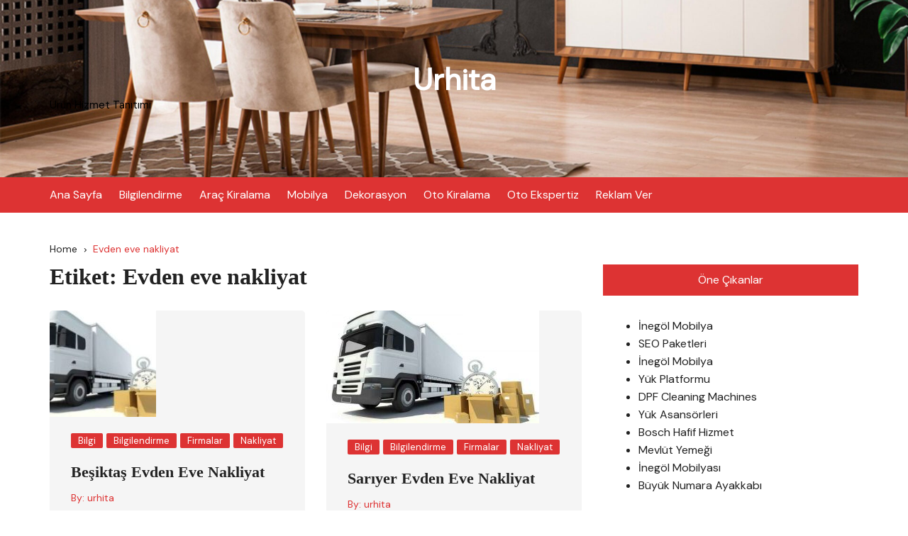

--- FILE ---
content_type: text/html; charset=UTF-8
request_url: https://urhita.com/etiketler/evden-eve-nakliyat/
body_size: 57280
content:
		<!doctype html>
		<html lang="tr">
				<head>
			<meta charset="UTF-8">
			<meta name="viewport" content="width=device-width, initial-scale=1">
			<meta name="apple-mobile-web-app-capable" content="yes"> 
			<meta name="apple-mobile-web-app-status-bar-style" content="black">
			<link rel="profile" href="https://gmpg.org/xfn/11">
			<meta name='robots' content='index, follow, max-image-preview:large, max-snippet:-1, max-video-preview:-1' />

	<!-- This site is optimized with the Yoast SEO plugin v26.5 - https://yoast.com/wordpress/plugins/seo/ -->
	<title>Evden eve nakliyat arşivleri - Urhita</title>
	<link rel="canonical" href="https://urhita.com/etiketler/evden-eve-nakliyat/" />
	<meta property="og:locale" content="tr_TR" />
	<meta property="og:type" content="article" />
	<meta property="og:title" content="Evden eve nakliyat arşivleri - Urhita" />
	<meta property="og:url" content="https://urhita.com/etiketler/evden-eve-nakliyat/" />
	<meta property="og:site_name" content="Urhita" />
	<meta name="twitter:card" content="summary_large_image" />
	<script type="application/ld+json" class="yoast-schema-graph">{"@context":"https://schema.org","@graph":[{"@type":"CollectionPage","@id":"https://urhita.com/etiketler/evden-eve-nakliyat/","url":"https://urhita.com/etiketler/evden-eve-nakliyat/","name":"Evden eve nakliyat arşivleri - Urhita","isPartOf":{"@id":"https://urhita.com/#website"},"primaryImageOfPage":{"@id":"https://urhita.com/etiketler/evden-eve-nakliyat/#primaryimage"},"image":{"@id":"https://urhita.com/etiketler/evden-eve-nakliyat/#primaryimage"},"thumbnailUrl":"https://urhita.com/wp-content/uploads/2024/08/Besiktas-Evden-Eve-Nakliyat.jpg","breadcrumb":{"@id":"https://urhita.com/etiketler/evden-eve-nakliyat/#breadcrumb"},"inLanguage":"tr"},{"@type":"ImageObject","inLanguage":"tr","@id":"https://urhita.com/etiketler/evden-eve-nakliyat/#primaryimage","url":"https://urhita.com/wp-content/uploads/2024/08/Besiktas-Evden-Eve-Nakliyat.jpg","contentUrl":"https://urhita.com/wp-content/uploads/2024/08/Besiktas-Evden-Eve-Nakliyat.jpg","width":150,"height":150,"caption":"Beşiktaş Evden Eve Nakliyat"},{"@type":"BreadcrumbList","@id":"https://urhita.com/etiketler/evden-eve-nakliyat/#breadcrumb","itemListElement":[{"@type":"ListItem","position":1,"name":"Anasayfa","item":"https://urhita.com/"},{"@type":"ListItem","position":2,"name":"Evden eve nakliyat"}]},{"@type":"WebSite","@id":"https://urhita.com/#website","url":"https://urhita.com/","name":"Urhita","description":"Ürün Hizmet Tanıtımı","potentialAction":[{"@type":"SearchAction","target":{"@type":"EntryPoint","urlTemplate":"https://urhita.com/?s={search_term_string}"},"query-input":{"@type":"PropertyValueSpecification","valueRequired":true,"valueName":"search_term_string"}}],"inLanguage":"tr"}]}</script>
	<!-- / Yoast SEO plugin. -->


<link rel='dns-prefetch' href='//fonts.googleapis.com' />
<link rel="alternate" type="application/rss+xml" title="Urhita &raquo; akışı" href="https://urhita.com/feed/" />
<link rel="alternate" type="application/rss+xml" title="Urhita &raquo; yorum akışı" href="https://urhita.com/comments/feed/" />
<link rel="alternate" type="application/rss+xml" title="Urhita &raquo; Evden eve nakliyat etiket akışı" href="https://urhita.com/etiketler/evden-eve-nakliyat/feed/" />
		<link rel="preconnect" href="https://fonts.googleapis.com">
		<link rel="preconnect" href="https://fonts.gstatic.com" crossorigin> 
		<style id='wp-img-auto-sizes-contain-inline-css' type='text/css'>
img:is([sizes=auto i],[sizes^="auto," i]){contain-intrinsic-size:3000px 1500px}
/*# sourceURL=wp-img-auto-sizes-contain-inline-css */
</style>
<style id='wp-emoji-styles-inline-css' type='text/css'>

	img.wp-smiley, img.emoji {
		display: inline !important;
		border: none !important;
		box-shadow: none !important;
		height: 1em !important;
		width: 1em !important;
		margin: 0 0.07em !important;
		vertical-align: -0.1em !important;
		background: none !important;
		padding: 0 !important;
	}
/*# sourceURL=wp-emoji-styles-inline-css */
</style>
<style id='wp-block-library-inline-css' type='text/css'>
:root{--wp-block-synced-color:#7a00df;--wp-block-synced-color--rgb:122,0,223;--wp-bound-block-color:var(--wp-block-synced-color);--wp-editor-canvas-background:#ddd;--wp-admin-theme-color:#007cba;--wp-admin-theme-color--rgb:0,124,186;--wp-admin-theme-color-darker-10:#006ba1;--wp-admin-theme-color-darker-10--rgb:0,107,160.5;--wp-admin-theme-color-darker-20:#005a87;--wp-admin-theme-color-darker-20--rgb:0,90,135;--wp-admin-border-width-focus:2px}@media (min-resolution:192dpi){:root{--wp-admin-border-width-focus:1.5px}}.wp-element-button{cursor:pointer}:root .has-very-light-gray-background-color{background-color:#eee}:root .has-very-dark-gray-background-color{background-color:#313131}:root .has-very-light-gray-color{color:#eee}:root .has-very-dark-gray-color{color:#313131}:root .has-vivid-green-cyan-to-vivid-cyan-blue-gradient-background{background:linear-gradient(135deg,#00d084,#0693e3)}:root .has-purple-crush-gradient-background{background:linear-gradient(135deg,#34e2e4,#4721fb 50%,#ab1dfe)}:root .has-hazy-dawn-gradient-background{background:linear-gradient(135deg,#faaca8,#dad0ec)}:root .has-subdued-olive-gradient-background{background:linear-gradient(135deg,#fafae1,#67a671)}:root .has-atomic-cream-gradient-background{background:linear-gradient(135deg,#fdd79a,#004a59)}:root .has-nightshade-gradient-background{background:linear-gradient(135deg,#330968,#31cdcf)}:root .has-midnight-gradient-background{background:linear-gradient(135deg,#020381,#2874fc)}:root{--wp--preset--font-size--normal:16px;--wp--preset--font-size--huge:42px}.has-regular-font-size{font-size:1em}.has-larger-font-size{font-size:2.625em}.has-normal-font-size{font-size:var(--wp--preset--font-size--normal)}.has-huge-font-size{font-size:var(--wp--preset--font-size--huge)}.has-text-align-center{text-align:center}.has-text-align-left{text-align:left}.has-text-align-right{text-align:right}.has-fit-text{white-space:nowrap!important}#end-resizable-editor-section{display:none}.aligncenter{clear:both}.items-justified-left{justify-content:flex-start}.items-justified-center{justify-content:center}.items-justified-right{justify-content:flex-end}.items-justified-space-between{justify-content:space-between}.screen-reader-text{border:0;clip-path:inset(50%);height:1px;margin:-1px;overflow:hidden;padding:0;position:absolute;width:1px;word-wrap:normal!important}.screen-reader-text:focus{background-color:#ddd;clip-path:none;color:#444;display:block;font-size:1em;height:auto;left:5px;line-height:normal;padding:15px 23px 14px;text-decoration:none;top:5px;width:auto;z-index:100000}html :where(.has-border-color){border-style:solid}html :where([style*=border-top-color]){border-top-style:solid}html :where([style*=border-right-color]){border-right-style:solid}html :where([style*=border-bottom-color]){border-bottom-style:solid}html :where([style*=border-left-color]){border-left-style:solid}html :where([style*=border-width]){border-style:solid}html :where([style*=border-top-width]){border-top-style:solid}html :where([style*=border-right-width]){border-right-style:solid}html :where([style*=border-bottom-width]){border-bottom-style:solid}html :where([style*=border-left-width]){border-left-style:solid}html :where(img[class*=wp-image-]){height:auto;max-width:100%}:where(figure){margin:0 0 1em}html :where(.is-position-sticky){--wp-admin--admin-bar--position-offset:var(--wp-admin--admin-bar--height,0px)}@media screen and (max-width:600px){html :where(.is-position-sticky){--wp-admin--admin-bar--position-offset:0px}}

/*# sourceURL=wp-block-library-inline-css */
</style><style id='wp-block-paragraph-inline-css' type='text/css'>
.is-small-text{font-size:.875em}.is-regular-text{font-size:1em}.is-large-text{font-size:2.25em}.is-larger-text{font-size:3em}.has-drop-cap:not(:focus):first-letter{float:left;font-size:8.4em;font-style:normal;font-weight:100;line-height:.68;margin:.05em .1em 0 0;text-transform:uppercase}body.rtl .has-drop-cap:not(:focus):first-letter{float:none;margin-left:.1em}p.has-drop-cap.has-background{overflow:hidden}:root :where(p.has-background){padding:1.25em 2.375em}:where(p.has-text-color:not(.has-link-color)) a{color:inherit}p.has-text-align-left[style*="writing-mode:vertical-lr"],p.has-text-align-right[style*="writing-mode:vertical-rl"]{rotate:180deg}
/*# sourceURL=https://urhita.com/wp-includes/blocks/paragraph/style.min.css */
</style>
<style id='global-styles-inline-css' type='text/css'>
:root{--wp--preset--aspect-ratio--square: 1;--wp--preset--aspect-ratio--4-3: 4/3;--wp--preset--aspect-ratio--3-4: 3/4;--wp--preset--aspect-ratio--3-2: 3/2;--wp--preset--aspect-ratio--2-3: 2/3;--wp--preset--aspect-ratio--16-9: 16/9;--wp--preset--aspect-ratio--9-16: 9/16;--wp--preset--color--black: #000000;--wp--preset--color--cyan-bluish-gray: #abb8c3;--wp--preset--color--white: #ffffff;--wp--preset--color--pale-pink: #f78da7;--wp--preset--color--vivid-red: #cf2e2e;--wp--preset--color--luminous-vivid-orange: #ff6900;--wp--preset--color--luminous-vivid-amber: #fcb900;--wp--preset--color--light-green-cyan: #7bdcb5;--wp--preset--color--vivid-green-cyan: #00d084;--wp--preset--color--pale-cyan-blue: #8ed1fc;--wp--preset--color--vivid-cyan-blue: #0693e3;--wp--preset--color--vivid-purple: #9b51e0;--wp--preset--gradient--vivid-cyan-blue-to-vivid-purple: linear-gradient(135deg,rgb(6,147,227) 0%,rgb(155,81,224) 100%);--wp--preset--gradient--light-green-cyan-to-vivid-green-cyan: linear-gradient(135deg,rgb(122,220,180) 0%,rgb(0,208,130) 100%);--wp--preset--gradient--luminous-vivid-amber-to-luminous-vivid-orange: linear-gradient(135deg,rgb(252,185,0) 0%,rgb(255,105,0) 100%);--wp--preset--gradient--luminous-vivid-orange-to-vivid-red: linear-gradient(135deg,rgb(255,105,0) 0%,rgb(207,46,46) 100%);--wp--preset--gradient--very-light-gray-to-cyan-bluish-gray: linear-gradient(135deg,rgb(238,238,238) 0%,rgb(169,184,195) 100%);--wp--preset--gradient--cool-to-warm-spectrum: linear-gradient(135deg,rgb(74,234,220) 0%,rgb(151,120,209) 20%,rgb(207,42,186) 40%,rgb(238,44,130) 60%,rgb(251,105,98) 80%,rgb(254,248,76) 100%);--wp--preset--gradient--blush-light-purple: linear-gradient(135deg,rgb(255,206,236) 0%,rgb(152,150,240) 100%);--wp--preset--gradient--blush-bordeaux: linear-gradient(135deg,rgb(254,205,165) 0%,rgb(254,45,45) 50%,rgb(107,0,62) 100%);--wp--preset--gradient--luminous-dusk: linear-gradient(135deg,rgb(255,203,112) 0%,rgb(199,81,192) 50%,rgb(65,88,208) 100%);--wp--preset--gradient--pale-ocean: linear-gradient(135deg,rgb(255,245,203) 0%,rgb(182,227,212) 50%,rgb(51,167,181) 100%);--wp--preset--gradient--electric-grass: linear-gradient(135deg,rgb(202,248,128) 0%,rgb(113,206,126) 100%);--wp--preset--gradient--midnight: linear-gradient(135deg,rgb(2,3,129) 0%,rgb(40,116,252) 100%);--wp--preset--font-size--small: 13px;--wp--preset--font-size--medium: 20px;--wp--preset--font-size--large: 36px;--wp--preset--font-size--x-large: 42px;--wp--preset--spacing--20: 0.44rem;--wp--preset--spacing--30: 0.67rem;--wp--preset--spacing--40: 1rem;--wp--preset--spacing--50: 1.5rem;--wp--preset--spacing--60: 2.25rem;--wp--preset--spacing--70: 3.38rem;--wp--preset--spacing--80: 5.06rem;--wp--preset--shadow--natural: 6px 6px 9px rgba(0, 0, 0, 0.2);--wp--preset--shadow--deep: 12px 12px 50px rgba(0, 0, 0, 0.4);--wp--preset--shadow--sharp: 6px 6px 0px rgba(0, 0, 0, 0.2);--wp--preset--shadow--outlined: 6px 6px 0px -3px rgb(255, 255, 255), 6px 6px rgb(0, 0, 0);--wp--preset--shadow--crisp: 6px 6px 0px rgb(0, 0, 0);}:where(.is-layout-flex){gap: 0.5em;}:where(.is-layout-grid){gap: 0.5em;}body .is-layout-flex{display: flex;}.is-layout-flex{flex-wrap: wrap;align-items: center;}.is-layout-flex > :is(*, div){margin: 0;}body .is-layout-grid{display: grid;}.is-layout-grid > :is(*, div){margin: 0;}:where(.wp-block-columns.is-layout-flex){gap: 2em;}:where(.wp-block-columns.is-layout-grid){gap: 2em;}:where(.wp-block-post-template.is-layout-flex){gap: 1.25em;}:where(.wp-block-post-template.is-layout-grid){gap: 1.25em;}.has-black-color{color: var(--wp--preset--color--black) !important;}.has-cyan-bluish-gray-color{color: var(--wp--preset--color--cyan-bluish-gray) !important;}.has-white-color{color: var(--wp--preset--color--white) !important;}.has-pale-pink-color{color: var(--wp--preset--color--pale-pink) !important;}.has-vivid-red-color{color: var(--wp--preset--color--vivid-red) !important;}.has-luminous-vivid-orange-color{color: var(--wp--preset--color--luminous-vivid-orange) !important;}.has-luminous-vivid-amber-color{color: var(--wp--preset--color--luminous-vivid-amber) !important;}.has-light-green-cyan-color{color: var(--wp--preset--color--light-green-cyan) !important;}.has-vivid-green-cyan-color{color: var(--wp--preset--color--vivid-green-cyan) !important;}.has-pale-cyan-blue-color{color: var(--wp--preset--color--pale-cyan-blue) !important;}.has-vivid-cyan-blue-color{color: var(--wp--preset--color--vivid-cyan-blue) !important;}.has-vivid-purple-color{color: var(--wp--preset--color--vivid-purple) !important;}.has-black-background-color{background-color: var(--wp--preset--color--black) !important;}.has-cyan-bluish-gray-background-color{background-color: var(--wp--preset--color--cyan-bluish-gray) !important;}.has-white-background-color{background-color: var(--wp--preset--color--white) !important;}.has-pale-pink-background-color{background-color: var(--wp--preset--color--pale-pink) !important;}.has-vivid-red-background-color{background-color: var(--wp--preset--color--vivid-red) !important;}.has-luminous-vivid-orange-background-color{background-color: var(--wp--preset--color--luminous-vivid-orange) !important;}.has-luminous-vivid-amber-background-color{background-color: var(--wp--preset--color--luminous-vivid-amber) !important;}.has-light-green-cyan-background-color{background-color: var(--wp--preset--color--light-green-cyan) !important;}.has-vivid-green-cyan-background-color{background-color: var(--wp--preset--color--vivid-green-cyan) !important;}.has-pale-cyan-blue-background-color{background-color: var(--wp--preset--color--pale-cyan-blue) !important;}.has-vivid-cyan-blue-background-color{background-color: var(--wp--preset--color--vivid-cyan-blue) !important;}.has-vivid-purple-background-color{background-color: var(--wp--preset--color--vivid-purple) !important;}.has-black-border-color{border-color: var(--wp--preset--color--black) !important;}.has-cyan-bluish-gray-border-color{border-color: var(--wp--preset--color--cyan-bluish-gray) !important;}.has-white-border-color{border-color: var(--wp--preset--color--white) !important;}.has-pale-pink-border-color{border-color: var(--wp--preset--color--pale-pink) !important;}.has-vivid-red-border-color{border-color: var(--wp--preset--color--vivid-red) !important;}.has-luminous-vivid-orange-border-color{border-color: var(--wp--preset--color--luminous-vivid-orange) !important;}.has-luminous-vivid-amber-border-color{border-color: var(--wp--preset--color--luminous-vivid-amber) !important;}.has-light-green-cyan-border-color{border-color: var(--wp--preset--color--light-green-cyan) !important;}.has-vivid-green-cyan-border-color{border-color: var(--wp--preset--color--vivid-green-cyan) !important;}.has-pale-cyan-blue-border-color{border-color: var(--wp--preset--color--pale-cyan-blue) !important;}.has-vivid-cyan-blue-border-color{border-color: var(--wp--preset--color--vivid-cyan-blue) !important;}.has-vivid-purple-border-color{border-color: var(--wp--preset--color--vivid-purple) !important;}.has-vivid-cyan-blue-to-vivid-purple-gradient-background{background: var(--wp--preset--gradient--vivid-cyan-blue-to-vivid-purple) !important;}.has-light-green-cyan-to-vivid-green-cyan-gradient-background{background: var(--wp--preset--gradient--light-green-cyan-to-vivid-green-cyan) !important;}.has-luminous-vivid-amber-to-luminous-vivid-orange-gradient-background{background: var(--wp--preset--gradient--luminous-vivid-amber-to-luminous-vivid-orange) !important;}.has-luminous-vivid-orange-to-vivid-red-gradient-background{background: var(--wp--preset--gradient--luminous-vivid-orange-to-vivid-red) !important;}.has-very-light-gray-to-cyan-bluish-gray-gradient-background{background: var(--wp--preset--gradient--very-light-gray-to-cyan-bluish-gray) !important;}.has-cool-to-warm-spectrum-gradient-background{background: var(--wp--preset--gradient--cool-to-warm-spectrum) !important;}.has-blush-light-purple-gradient-background{background: var(--wp--preset--gradient--blush-light-purple) !important;}.has-blush-bordeaux-gradient-background{background: var(--wp--preset--gradient--blush-bordeaux) !important;}.has-luminous-dusk-gradient-background{background: var(--wp--preset--gradient--luminous-dusk) !important;}.has-pale-ocean-gradient-background{background: var(--wp--preset--gradient--pale-ocean) !important;}.has-electric-grass-gradient-background{background: var(--wp--preset--gradient--electric-grass) !important;}.has-midnight-gradient-background{background: var(--wp--preset--gradient--midnight) !important;}.has-small-font-size{font-size: var(--wp--preset--font-size--small) !important;}.has-medium-font-size{font-size: var(--wp--preset--font-size--medium) !important;}.has-large-font-size{font-size: var(--wp--preset--font-size--large) !important;}.has-x-large-font-size{font-size: var(--wp--preset--font-size--x-large) !important;}
/*# sourceURL=global-styles-inline-css */
</style>

<style id='classic-theme-styles-inline-css' type='text/css'>
/*! This file is auto-generated */
.wp-block-button__link{color:#fff;background-color:#32373c;border-radius:9999px;box-shadow:none;text-decoration:none;padding:calc(.667em + 2px) calc(1.333em + 2px);font-size:1.125em}.wp-block-file__button{background:#32373c;color:#fff;text-decoration:none}
/*# sourceURL=/wp-includes/css/classic-themes.min.css */
</style>
<link rel='stylesheet' id='cream-blog-style-css' href='https://urhita.com/wp-content/themes/cream-blog/style.css?ver=2.1.6' type='text/css' media='all' />
<link rel='stylesheet' id='cream-blog-google-fonts-css' href='https://fonts.googleapis.com/css2?family=DM+Sans%3Aital%400%3B1&#038;ver=2.1.6#038;family=Inter:wght@700&#038;display=swap' type='text/css' media='all' />
<link rel='stylesheet' id='cream-blog-main-css' href='https://urhita.com/wp-content/themes/cream-blog/assets/dist/css/main.css?ver=2.1.6' type='text/css' media='all' />
<script type="text/javascript" src="https://urhita.com/wp-includes/js/jquery/jquery.min.js?ver=3.7.1" id="jquery-core-js"></script>
<script type="text/javascript" src="https://urhita.com/wp-includes/js/jquery/jquery-migrate.min.js?ver=3.4.1" id="jquery-migrate-js"></script>
<link rel="https://api.w.org/" href="https://urhita.com/wp-json/" /><link rel="alternate" title="JSON" type="application/json" href="https://urhita.com/wp-json/wp/v2/tags/230" /><link rel="EditURI" type="application/rsd+xml" title="RSD" href="https://urhita.com/xmlrpc.php?rsd" />
<style>body,.cb-entry,.widget .widget-title h3,.cb-post-widget .post-title h4{font-family:DM Sans;font-weight:400;}h1,h2,h3,h4,h5,h6{font-family:Inter;font-weight:700;}.header-style-3 .site-identity .site-description,.header-style-5 .site-identity .site-description{color:#000;}#canvas-toggle{display:none;}#search-toggle{display:none;}.header-style-3 .cb-header-top{background-image:url(https://urhita.com/wp-content/uploads/2021/09/cropped-Mobilyaniz-Inegolden-Firmasi-Hakkinda.jpg);}body .edit-link a,.metas-list li span,.metas-list li a,.widget_rss ul li a,.cb-topfooter .social-icons-list li a,.breadcrumb-style-2 ul li.trail-end span,.cb-bottomfooter a,.header-style-5 .social-icons li a,.secondary-nav ul li a,.woocommerce ul.products li.product .price,.woocommerce div.product p.price ins,.woocommerce div.product span.price ins,.woocommerce div.product p.price,.woocommerce div.product span.price,.woocommerce-form-coupon-toggle .woocommerce-info a,.woocommerce-message:before,.woocommerce-info:before,.woocommerce-error:before,.woocommerce-account .woocommerce-MyAccount-navigation ul li.is-active a,.star-rating span:before,.section-title h2:after,form.mc4wp-form-theme .cb-newsleter input[type="submit"],.metas-list li span,.metas-list li a,.cb-bottomfooter a,.author-box .author-name h3,.search-page-entry .page-title h1 span,.search-page-entry .page-title h2 span,.search-page-entry .page-title h3 span,.page-links .post-page-numbers.current{color:#dd3333;}#toTop,button,.button,.btn-general,input[type="button"],input[type="reset"],input[type="submit"],.post-tags a,body .edit-link a:after,.header-style-5 .cb-navigation-main-outer,.header-style-3 .cb-navigation-main-outer,.is-sticky #cb-stickhead,ul.post-categories li a,.widget .widget-title h3,.calendar_wrap caption,#header-search input[type="submit"],.search-box input[type="submit"],.widget_product_search input[type="submit"],.widget_search input[type="submit"],.cb-pagination .pagi-style-1 .nav-links span.current,.cb-pagination .pagi-style-2 .nav-links span.current,.metas-list li.posted-date::before,.woocommerce #respond input#submit,.woocommerce a.button,.woocommerce button.button,.woocommerce input.button,.woocommerce .wc-forward,.woocommerce a.added_to_cart,.woocommerce #respond input#submit.alt,.woocommerce a.button.alt,.woocommerce button.button.alt,.woocommerce input.button.alt,.woocommerce nav.woocommerce-pagination ul li span.current,.widget_product_search button,.cb-author-widget .author-bio a:after,form.mc4wp-form-theme .cb-newsleter input[type="submit"],.woocommerce .widget_price_filter .ui-slider .ui-slider-handle,.woocommerce .widget_price_filter .ui-slider .ui-slider-range{background-color:#dd3333;}#header-search,.search-box form,.woocommerce-error,.woocommerce-info,.woocommerce-message{border-top-color:#dd3333;}.page-links .post-page-numbers,.cb-pagination .pagi-style-1 .nav-links span.current,form.mc4wp-form-theme .cb-newsleter input[type="submit"]{border-color:#dd3333;}.section-title{border-left-color:#dd3333;}.cb-editor-contents-entry a{color:#dd3333;}</style><link rel="icon" href="https://urhita.com/wp-content/uploads/2020/12/logo-1.png" sizes="32x32" />
<link rel="icon" href="https://urhita.com/wp-content/uploads/2020/12/logo-1.png" sizes="192x192" />
<link rel="apple-touch-icon" href="https://urhita.com/wp-content/uploads/2020/12/logo-1.png" />
<meta name="msapplication-TileImage" content="https://urhita.com/wp-content/uploads/2020/12/logo-1.png" />
		<style type="text/css" id="wp-custom-css">
			p {text-align: justify;}
		</style>
				</head>
				<body data-rsssl=1 class="archive tag tag-evden-eve-nakliyat tag-230 wp-embed-responsive wp-theme-cream-blog hfeed">
							<div class="page-wrap">
			<a class="skip-link screen-reader-text" href="#content">Skip to content</a>
		<header class="general-header header-style-3">
	<div class="header-inner">
		<div class="cb-header-top">
			<div class="cb-container">
				<div class="site-branding-holder">
							<div class="site-branding">
							<div class="site-identity">
											<span class="site-title">
											<a href="https://urhita.com/" rel="home">Urhita</a>
											</span>
												<p class="site-description">Ürün Hizmet Tanıtımı</p>
										</div><!-- .site-identity -->
						</div><!-- .site-branding -->
						</div><!-- .site-branding-holder -->
			</div><!-- .cb-container -->
			<div class="mask"></div>
		</div><!-- .cb-header-top -->

		<div id="" class="cb-navigation-main-outer">
			<div class="cb-container">
				<div class="primary-menu-wrap">
					<div class="menu-toggle">
						<span class="hamburger-bar"></span>
						<span class="hamburger-bar"></span>
						<span class="hamburger-bar"></span>
					</div><!-- .menu-toggle -->
					<div class="main-navigation" id="main-nav">
						<ul id="menu-ustmenu" class=""><li id="menu-item-511" class="menu-item menu-item-type-custom menu-item-object-custom menu-item-home menu-item-511"><a href="https://urhita.com/">Ana Sayfa</a></li>
<li id="menu-item-2065" class="menu-item menu-item-type-taxonomy menu-item-object-category menu-item-2065"><a href="https://urhita.com/kategoriler/bilgilendirme/">Bilgilendirme</a></li>
<li id="menu-item-2059" class="menu-item menu-item-type-taxonomy menu-item-object-category menu-item-2059"><a href="https://urhita.com/kategoriler/arac-kiralama/">Araç Kiralama</a></li>
<li id="menu-item-2060" class="menu-item menu-item-type-taxonomy menu-item-object-category menu-item-2060"><a href="https://urhita.com/kategoriler/mobilya/">Mobilya</a></li>
<li id="menu-item-2061" class="menu-item menu-item-type-taxonomy menu-item-object-category menu-item-2061"><a href="https://urhita.com/kategoriler/dekorasyon/">Dekorasyon</a></li>
<li id="menu-item-2063" class="menu-item menu-item-type-taxonomy menu-item-object-category menu-item-2063"><a href="https://urhita.com/kategoriler/oto-kiralama/">Oto Kiralama</a></li>
<li id="menu-item-2064" class="menu-item menu-item-type-taxonomy menu-item-object-category menu-item-2064"><a href="https://urhita.com/kategoriler/oto-ekspertiz/">Oto Ekspertiz</a></li>
<li id="menu-item-398" class="menu-item menu-item-type-post_type menu-item-object-page menu-item-398"><a href="https://urhita.com/reklam-ver/">Reklam Ver</a></li>
</ul>					</div><!-- #main-nav.main-navigation -->
					<div class="nav-extraa">
								<div id="header-search">
			<form method="get" class="search-form" action="https://urhita.com/"><input type="search" name="s" placeholder="Search here..." value=""><button class="button-search" type="submit"><i class="cb cb-search"></i></button></form>		</div><!-- .header_search -->
							</div><!-- .nav-extraa -->
				</div><!-- .primary-menu-wrap -->
			</div><!-- .cb-container -->
		</div><!-- .cb-navigation-main-outer -->
	</div><!-- .header-inner -->
</header><!-- .general-header.header-style-3.cb-mega-menu -->
		<div id="content" class="site-content">
		<div class="cb-container">
	<div class="cb-mid-wrap cb-innerpage-mid-wrap cb-archive-page-wrap has-sidebar">
					<div class="cb-breadcrumb breadcrumb-style-2">
				<nav role="navigation" aria-label="Breadcrumbs" class="breadcrumb-trail breadcrumbs" itemprop="breadcrumb"><ul class="trail-items" itemscope itemtype="http://schema.org/BreadcrumbList"><meta name="numberOfItems" content="2" /><meta name="itemListOrder" content="Ascending" /><li itemprop="itemListElement" itemscope itemtype="http://schema.org/ListItem" class="trail-item trail-begin"><a href="https://urhita.com/" rel="home" itemprop="item"><span itemprop="name">Home</span></a><meta itemprop="position" content="1" /></li><li itemprop="itemListElement" itemscope itemtype="http://schema.org/ListItem" class="trail-item trail-end"><a href="https://urhita.com/etiketler/evden-eve-nakliyat" itemprop="item"><span itemprop="name">Evden eve nakliyat</span></a><meta itemprop="position" content="2" /></li></ul></nav>			</div><!-- .cb-breadcrumb.breadcrumb-style-2 -->
					<div class="row">
						<div class="col-lg-8 col-md-12 col-sm-12 col-12 cd-stickysidebar">
				<div id="primary" class="content-area">
					<main id="main" class="site-main">
													<section class="cb-page-entry archive-page-entry">

								<div class="page-title">
									<h1>Etiket: <span>Evden eve nakliyat</span></h1>								</div><!-- .page-title -->
								<section class="cb-recent-posts cb-post-bricks">
									<div class="section-contants">
										<div id="bricks-row">
										<div class="brick-item">
	<article id="post-3116" class="cb-post-box post-3116 post type-post status-publish format-standard has-post-thumbnail hentry category-bilgi category-bilgilendirme category-firmalar category-nakliyat tag-asentur-nakliyat tag-besiktas-evden-eve-nakliyat tag-evden-eve-nakliyat tag-nakliyat">
						<div class="thumb">
					<a href="https://urhita.com/besiktas-evden-eve-nakliyat/">
						<img src="https://urhita.com/wp-content/uploads/2024/08/Besiktas-Evden-Eve-Nakliyat.jpg" alt="Beşiktaş Evden Eve Nakliyat">
					</a>
				</div>
						<div class="post-contents">
								<div class="entry-cats">
						<ul class="post-categories">
	<li><a href="https://urhita.com/kategoriler/bilgi/" rel="category tag">Bilgi</a></li>
	<li><a href="https://urhita.com/kategoriler/bilgilendirme/" rel="category tag">Bilgilendirme</a></li>
	<li><a href="https://urhita.com/kategoriler/firmalar/" rel="category tag">Firmalar</a></li>
	<li><a href="https://urhita.com/kategoriler/nakliyat/" rel="category tag">Nakliyat</a></li></ul>					</div><!-- entry-cats -->
								<div class="post-title">
				<h3>
					<a href="https://urhita.com/besiktas-evden-eve-nakliyat/">Beşiktaş Evden Eve Nakliyat</a>
				</h3>
			</div><!-- .post-title -->
						<div class="metas">
				<ul class="metas-list">
											<li class="posted-by">
							<span class="meta-name"> By: </span> <a href="https://urhita.com/author/urhita/">urhita</a>						</li><!-- .posted-by -->
										</ul><!-- .post_meta -->
			</div><!-- .meta -->
						<div class="excerpt">
				<p>Beşiktaş evden eve nakliyat hizmetleri, taşınma sürecini sorunsuz ve hızlı bir şekilde tamamlamanızı sağlar. Uzman ekipler, eşyalarınızı özenle paketleyip yeni adresinize güvenle taşır. Beşiktaş gibi &#8230;. </p>
			</div><!-- .excerpt -->
		</div><!-- .post-contents -->
	</article><!-- .cb-post-box -->
</div><!-- .brick-item -->
<div class="brick-item">
	<article id="post-3040" class="cb-post-box post-3040 post type-post status-publish format-standard has-post-thumbnail hentry category-bilgi category-bilgilendirme category-firmalar category-nakliyat tag-asentur-nakliyat tag-evden-eve-nakliyat tag-nakliyat tag-sariyer-evden-eve-nakliyat">
						<div class="thumb">
					<a href="https://urhita.com/sariyer-evden-eve-nakliyat/">
						<img src="https://urhita.com/wp-content/uploads/2024/06/Sariyer-Evden-Eve-Nakliyat.jpg" alt="Sarıyer Evden Eve Nakliyat">
					</a>
				</div>
						<div class="post-contents">
								<div class="entry-cats">
						<ul class="post-categories">
	<li><a href="https://urhita.com/kategoriler/bilgi/" rel="category tag">Bilgi</a></li>
	<li><a href="https://urhita.com/kategoriler/bilgilendirme/" rel="category tag">Bilgilendirme</a></li>
	<li><a href="https://urhita.com/kategoriler/firmalar/" rel="category tag">Firmalar</a></li>
	<li><a href="https://urhita.com/kategoriler/nakliyat/" rel="category tag">Nakliyat</a></li></ul>					</div><!-- entry-cats -->
								<div class="post-title">
				<h3>
					<a href="https://urhita.com/sariyer-evden-eve-nakliyat/">Sarıyer Evden Eve Nakliyat</a>
				</h3>
			</div><!-- .post-title -->
						<div class="metas">
				<ul class="metas-list">
											<li class="posted-by">
							<span class="meta-name"> By: </span> <a href="https://urhita.com/author/urhita/">urhita</a>						</li><!-- .posted-by -->
										</ul><!-- .post_meta -->
			</div><!-- .meta -->
						<div class="excerpt">
				<p>Sarıyer evden eve nakliyat hizmetleri, taşınma sürecini kolay ve stressiz hale getiren profesyonel çözümler sunar. Taşınma sürecinde en önemli faktörlerden biri olan eşyaların güvenliği, deneyimli &#8230;. </p>
			</div><!-- .excerpt -->
		</div><!-- .post-contents -->
	</article><!-- .cb-post-box -->
</div><!-- .brick-item -->
<div class="brick-item">
	<article id="post-2972" class="cb-post-box post-2972 post type-post status-publish format-standard has-post-thumbnail hentry category-bilgi category-firmalar category-nakliyat tag-asentur-nakliyat tag-bakirkoy-evden-eve-nakliyat tag-evden-eve-nakliyat tag-nakliyat">
						<div class="thumb">
					<a href="https://urhita.com/bakirkoy-evden-eve-nakliyat/">
						<img src="https://urhita.com/wp-content/uploads/2024/05/bakirkoy-evden-eve-nakliyat.jpg" alt="Bakırköy Evden Eve Nakliyat">
					</a>
				</div>
						<div class="post-contents">
								<div class="entry-cats">
						<ul class="post-categories">
	<li><a href="https://urhita.com/kategoriler/bilgi/" rel="category tag">Bilgi</a></li>
	<li><a href="https://urhita.com/kategoriler/firmalar/" rel="category tag">Firmalar</a></li>
	<li><a href="https://urhita.com/kategoriler/nakliyat/" rel="category tag">Nakliyat</a></li></ul>					</div><!-- entry-cats -->
								<div class="post-title">
				<h3>
					<a href="https://urhita.com/bakirkoy-evden-eve-nakliyat/">Bakırköy Evden Eve Nakliyat</a>
				</h3>
			</div><!-- .post-title -->
						<div class="metas">
				<ul class="metas-list">
											<li class="posted-by">
							<span class="meta-name"> By: </span> <a href="https://urhita.com/author/urhita/">urhita</a>						</li><!-- .posted-by -->
										</ul><!-- .post_meta -->
			</div><!-- .meta -->
						<div class="excerpt">
				<p>Bakırköy evden eve nakliyat hizmetleri, taşınma sürecini zahmetsiz ve stressiz hale getirmeyi amaçlayan profesyonel bir çözümdür. Taşınma sırasında eşyalarınızın güvenliği ve hasarsız bir şekilde yeni &#8230;. </p>
			</div><!-- .excerpt -->
		</div><!-- .post-contents -->
	</article><!-- .cb-post-box -->
</div><!-- .brick-item -->
<div class="brick-item">
	<article id="post-2893" class="cb-post-box post-2893 post type-post status-publish format-standard has-post-thumbnail hentry category-bilgi category-bilgilendirme category-firmalar category-nakliyat tag-asentur-nakliyat tag-bayrampasa-evden-eve-nakliyat tag-evden-eve-nakliyat tag-nakliyat">
						<div class="thumb">
					<a href="https://urhita.com/bayrampasa-evden-eve-nakliyat/">
						<img src="https://urhita.com/wp-content/uploads/2024/04/Bayrampasa-Evden-Eve-Nakliyat.jpg" alt="Bayrampaşa Evden Eve Nakliyat">
					</a>
				</div>
						<div class="post-contents">
								<div class="entry-cats">
						<ul class="post-categories">
	<li><a href="https://urhita.com/kategoriler/bilgi/" rel="category tag">Bilgi</a></li>
	<li><a href="https://urhita.com/kategoriler/bilgilendirme/" rel="category tag">Bilgilendirme</a></li>
	<li><a href="https://urhita.com/kategoriler/firmalar/" rel="category tag">Firmalar</a></li>
	<li><a href="https://urhita.com/kategoriler/nakliyat/" rel="category tag">Nakliyat</a></li></ul>					</div><!-- entry-cats -->
								<div class="post-title">
				<h3>
					<a href="https://urhita.com/bayrampasa-evden-eve-nakliyat/">Bayrampaşa Evden Eve Nakliyat</a>
				</h3>
			</div><!-- .post-title -->
						<div class="metas">
				<ul class="metas-list">
											<li class="posted-by">
							<span class="meta-name"> By: </span> <a href="https://urhita.com/author/urhita/">urhita</a>						</li><!-- .posted-by -->
										</ul><!-- .post_meta -->
			</div><!-- .meta -->
						<div class="excerpt">
				<p>Bayrampaşa Evden Eve Nakliyat; genç ve dinamik yapısı, profesyonel elemanları ve kurumsal taşımalara getirdiği yepyeni boyut ile evden eve nakliyat sektöründe, şüphesiz lider kuruluş olmuştur. &#8230;. </p>
			</div><!-- .excerpt -->
		</div><!-- .post-contents -->
	</article><!-- .cb-post-box -->
</div><!-- .brick-item -->
<div class="brick-item">
	<article id="post-2789" class="cb-post-box post-2789 post type-post status-publish format-standard has-post-thumbnail hentry category-bilgi category-bilgilendirme category-firmalar category-nakliyat tag-asentur-evden-eve-nakliyat tag-asentur-nakliyat tag-evden-eve-nakliyat">
						<div class="thumb">
					<a href="https://urhita.com/asentur-evden-eve-nakliyat/">
						<img src="https://urhita.com/wp-content/uploads/2024/02/asentur-evden-eve-nakliyat.png" alt="Asentur Evden Eve Nakliyat">
					</a>
				</div>
						<div class="post-contents">
								<div class="entry-cats">
						<ul class="post-categories">
	<li><a href="https://urhita.com/kategoriler/bilgi/" rel="category tag">Bilgi</a></li>
	<li><a href="https://urhita.com/kategoriler/bilgilendirme/" rel="category tag">Bilgilendirme</a></li>
	<li><a href="https://urhita.com/kategoriler/firmalar/" rel="category tag">Firmalar</a></li>
	<li><a href="https://urhita.com/kategoriler/nakliyat/" rel="category tag">Nakliyat</a></li></ul>					</div><!-- entry-cats -->
								<div class="post-title">
				<h3>
					<a href="https://urhita.com/asentur-evden-eve-nakliyat/">Asentur Evden Eve Nakliyat</a>
				</h3>
			</div><!-- .post-title -->
						<div class="metas">
				<ul class="metas-list">
											<li class="posted-by">
							<span class="meta-name"> By: </span> <a href="https://urhita.com/author/urhita/">urhita</a>						</li><!-- .posted-by -->
										</ul><!-- .post_meta -->
			</div><!-- .meta -->
						<div class="excerpt">
				<p>Asentur Evden Eve Nakliyat 23 yılı aşkındır hizmet sunmaktadır. Kurulduğu günden bu yana bütün hizmetlerini büyük bir titizlik içerisinde yapmayı hedeflemiştir. Her müşterimiz aynı değerlere &#8230;. </p>
			</div><!-- .excerpt -->
		</div><!-- .post-contents -->
	</article><!-- .cb-post-box -->
</div><!-- .brick-item -->
<div class="brick-item">
	<article id="post-842" class="cb-post-box post-842 post type-post status-publish format-standard has-post-thumbnail hentry category-bilgilendirme category-firmalar category-nakliyat tag-asentur-nakliyat tag-ev-ofis-tasima tag-evden-eve-nakliyat tag-goztepe-evden-eve-nakliyat tag-sisli-evden-eve-nakliyat">
						<div class="thumb">
					<a href="https://urhita.com/sisli-evden-eve-nakliyat/">
						<img src="https://urhita.com/wp-content/uploads/2024/01/Sisli-Evden-Eve-Nakliyat.jpg" alt="Şişli Evden Eve Nakliyat">
					</a>
				</div>
						<div class="post-contents">
								<div class="entry-cats">
						<ul class="post-categories">
	<li><a href="https://urhita.com/kategoriler/bilgilendirme/" rel="category tag">Bilgilendirme</a></li>
	<li><a href="https://urhita.com/kategoriler/firmalar/" rel="category tag">Firmalar</a></li>
	<li><a href="https://urhita.com/kategoriler/nakliyat/" rel="category tag">Nakliyat</a></li></ul>					</div><!-- entry-cats -->
								<div class="post-title">
				<h3>
					<a href="https://urhita.com/sisli-evden-eve-nakliyat/">Şişli Evden Eve Nakliyat</a>
				</h3>
			</div><!-- .post-title -->
						<div class="metas">
				<ul class="metas-list">
											<li class="posted-by">
							<span class="meta-name"> By: </span> <a href="https://urhita.com/author/urhita/">urhita</a>						</li><!-- .posted-by -->
										</ul><!-- .post_meta -->
			</div><!-- .meta -->
						<div class="excerpt">
				<p>Şişli evden eve nakliyat şirketi olan Asentur Nakliyat, sizler için kurulduğu günden bu yana kaliteli ve güvenilir bir taşımacılık hizmeti sunmaktadır. Eşyalarınız istenilen tarihte bulunduğu &#8230;. </p>
			</div><!-- .excerpt -->
		</div><!-- .post-contents -->
	</article><!-- .cb-post-box -->
</div><!-- .brick-item -->
<div class="brick-item">
	<article id="post-1491" class="cb-post-box post-1491 post type-post status-publish format-standard has-post-thumbnail hentry category-bilgi category-firmalar category-nakliyat tag-asentur-nakliyat tag-evden-eve tag-evden-eve-nakliyat tag-evden-eve-nakliyat-firmasi tag-evden-eve-nakliyat-sisli tag-sisli-evden-eve-nakliyat">
						<div class="thumb">
					<a href="https://urhita.com/asentur-nakliyat/">
						<img src="https://urhita.com/wp-content/uploads/2023/04/Asentur-Nakliyat.jpg" alt="Asentur Nakliyat">
					</a>
				</div>
						<div class="post-contents">
								<div class="entry-cats">
						<ul class="post-categories">
	<li><a href="https://urhita.com/kategoriler/bilgi/" rel="category tag">Bilgi</a></li>
	<li><a href="https://urhita.com/kategoriler/firmalar/" rel="category tag">Firmalar</a></li>
	<li><a href="https://urhita.com/kategoriler/nakliyat/" rel="category tag">Nakliyat</a></li></ul>					</div><!-- entry-cats -->
								<div class="post-title">
				<h3>
					<a href="https://urhita.com/asentur-nakliyat/">Asentur Nakliyat</a>
				</h3>
			</div><!-- .post-title -->
						<div class="metas">
				<ul class="metas-list">
											<li class="posted-by">
							<span class="meta-name"> By: </span> <a href="https://urhita.com/author/urhita/">urhita</a>						</li><!-- .posted-by -->
										</ul><!-- .post_meta -->
			</div><!-- .meta -->
						<div class="excerpt">
				<p>Şişli evden eve nakliyat firması olarak hizmet veren Asentur Nakliyat vermiş olduğu hizmetlerde müşterilerinin memnuniyetini sağlamak adına birçok çalışma yapmaktadır. Alanında uzman ve deneyimli personelleri &#8230;. </p>
			</div><!-- .excerpt -->
		</div><!-- .post-contents -->
	</article><!-- .cb-post-box -->
</div><!-- .brick-item -->
<div class="brick-item">
	<article id="post-1556" class="cb-post-box post-1556 post type-post status-publish format-standard has-post-thumbnail hentry category-bilgi category-firmalar category-nakliyat tag-asentur-evden-eve-nakliyat-firmasi tag-asentur-nakliyat tag-asentur-nakliyat-firmasi tag-evden-eve-nakliyat">
						<div class="thumb">
					<a href="https://urhita.com/asentur-nakliyat-firmasi/">
						<img src="https://urhita.com/wp-content/uploads/2023/08/Asentur-Nakliyat-Firmasi.jpg" alt="Asentur Nakliyat Firması">
					</a>
				</div>
						<div class="post-contents">
								<div class="entry-cats">
						<ul class="post-categories">
	<li><a href="https://urhita.com/kategoriler/bilgi/" rel="category tag">Bilgi</a></li>
	<li><a href="https://urhita.com/kategoriler/firmalar/" rel="category tag">Firmalar</a></li>
	<li><a href="https://urhita.com/kategoriler/nakliyat/" rel="category tag">Nakliyat</a></li></ul>					</div><!-- entry-cats -->
								<div class="post-title">
				<h3>
					<a href="https://urhita.com/asentur-nakliyat-firmasi/">Asentur Nakliyat Firması</a>
				</h3>
			</div><!-- .post-title -->
						<div class="metas">
				<ul class="metas-list">
											<li class="posted-by">
							<span class="meta-name"> By: </span> <a href="https://urhita.com/author/urhita/">urhita</a>						</li><!-- .posted-by -->
										</ul><!-- .post_meta -->
			</div><!-- .meta -->
						<div class="excerpt">
				<p>Asentur Nakliyat şirketi 2000 yılında kurulmuş olup kurulduğu tarihten bu yana evden eve nakliyat hizmetleri vermektedir. Sadece evden eve nakliyat değil daha birçok kategoride taşımacılık &#8230;. </p>
			</div><!-- .excerpt -->
		</div><!-- .post-contents -->
	</article><!-- .cb-post-box -->
</div><!-- .brick-item -->
<div class="brick-item">
	<article id="post-1173" class="cb-post-box post-1173 post type-post status-publish format-standard has-post-thumbnail hentry category-bilgi category-firmalar category-nakliyat tag-adalar-evden-eve-nakliyat tag-evden-eve-nakliyat tag-savas-ev-ofis-tasima tag-savas-moving tag-savas-moving-evden-eve-nakliyat tag-suadiye-evden-eve-nakliyat tag-uluslararasi-evden-eve-nakliyat">
						<div class="thumb">
					<a href="https://urhita.com/savas-ev-ofis-tasima/">
						<img src="https://urhita.com/wp-content/uploads/2021/01/Savas-Ev-Ofis-Tasima.jpg" alt="Savaş Ev Ofis Taşıma">
					</a>
				</div>
						<div class="post-contents">
								<div class="entry-cats">
						<ul class="post-categories">
	<li><a href="https://urhita.com/kategoriler/bilgi/" rel="category tag">Bilgi</a></li>
	<li><a href="https://urhita.com/kategoriler/firmalar/" rel="category tag">Firmalar</a></li>
	<li><a href="https://urhita.com/kategoriler/nakliyat/" rel="category tag">Nakliyat</a></li></ul>					</div><!-- entry-cats -->
								<div class="post-title">
				<h3>
					<a href="https://urhita.com/savas-ev-ofis-tasima/">Savaş Ev Ofis Taşıma</a>
				</h3>
			</div><!-- .post-title -->
						<div class="metas">
				<ul class="metas-list">
											<li class="posted-by">
							<span class="meta-name"> By: </span> <a href="https://urhita.com/author/urhita/">urhita</a>						</li><!-- .posted-by -->
										</ul><!-- .post_meta -->
			</div><!-- .meta -->
						<div class="excerpt">
				<p>Savaş Ev Ofis Taşıma şirketimiz sizlere taşımacılık konusunda hizmet vermektedir. Eşya taşıma firmaları arasında rakip tanımayan firmamız evden eve, şirket taşımacılığı ve bunlar gibi birçok &#8230;. </p>
			</div><!-- .excerpt -->
		</div><!-- .post-contents -->
	</article><!-- .cb-post-box -->
</div><!-- .brick-item -->
<div class="brick-item">
	<article id="post-101" class="cb-post-box post-101 post type-post status-publish format-standard has-post-thumbnail hentry category-bilgi category-firmalar category-nakliyat tag-adalar-evden-eve-nakliyat tag-arnavutkoy-evden-eve-nakliyat tag-atasehir-evden-eve-nakliyat tag-avcilar-evden-eve-nakliyat tag-bagcilar-evden-eve-nakliyat tag-bahcelievler-evden-eve-nakliyat tag-bakirkoy-evden-eve-nakliyat tag-basaksehir-evden-eve-nakliyat tag-bayrampasa-evden-eve-nakliyat tag-besiktas-evden-eve-nakliyat tag-beykoz-evden-eve-nakliyat tag-beylikduzu-evden-eve-nakliyat tag-beyoglu-evden-eve-nakliyat tag-buyukcekmece-evden-eve-nakliyat tag-catalca-evden-eve-nakliyat tag-cekmekoy-evden-eve-nakliyat tag-esenler-evden-eve-nakliyat tag-esenyurt-evden-eve-nakliyat tag-evden-eve-nakliyat tag-eyup-evden-eve-nakliyat tag-fatih-evden-eve-nakliyat tag-gaziosmanpasa-evden-eve-nakliyat tag-gungoren-evden-eve-nakliyat tag-kadikoy-evden-eve-nakliyat tag-kagithane-evden-eve-nakliyat tag-kartal-evden-eve-nakliyat tag-kucukcekmece-evden-eve-nakliyat tag-maltepe-evden-eve-nakliyat tag-nakliyat tag-nakliye tag-ofis-nakliyat tag-ofis-nakliyat-firmasi tag-pendik-evden-eve-nakliyat tag-sancaktepe-evden-eve-nakliyat tag-sariyer-evden-eve-nakliyat tag-sile-evden-eve-nakliyat tag-silivri-evden-eve-nakliyat tag-sisli-evden-eve-nakliyat tag-sultanbeyli-evden-eve-nakliyat tag-sultangazi-evden-eve-nakliyat tag-tuzla-evden-eve-nakliyat tag-umraniye-evden-eve-nakliya tag-uskudar-evden-eve-nakliyat tag-zeytinburnu-evden-eve-nakliyat">
						<div class="thumb">
					<a href="https://urhita.com/ofis-nakliyat-firmasi/">
						<img src="https://urhita.com/wp-content/uploads/2020/12/Ofis-Nakliyat-Firmasi.jpg" alt="Ofis Nakliyat Firması">
					</a>
				</div>
						<div class="post-contents">
								<div class="entry-cats">
						<ul class="post-categories">
	<li><a href="https://urhita.com/kategoriler/bilgi/" rel="category tag">Bilgi</a></li>
	<li><a href="https://urhita.com/kategoriler/firmalar/" rel="category tag">Firmalar</a></li>
	<li><a href="https://urhita.com/kategoriler/nakliyat/" rel="category tag">Nakliyat</a></li></ul>					</div><!-- entry-cats -->
								<div class="post-title">
				<h3>
					<a href="https://urhita.com/ofis-nakliyat-firmasi/">Ofis Nakliyat Firması</a>
				</h3>
			</div><!-- .post-title -->
						<div class="metas">
				<ul class="metas-list">
											<li class="posted-by">
							<span class="meta-name"> By: </span> <a href="https://urhita.com/author/urhita/">urhita</a>						</li><!-- .posted-by -->
										</ul><!-- .post_meta -->
			</div><!-- .meta -->
						<div class="excerpt">
				<p>Yüzlerce müşterisinin memnuniyetini kazanmayı başarmış olan şirket sizlere her zaman sorunsuz bir nakliyat hizmeti sağlamak için elinden gelen gayreti göstermekte ve bu doğrultuda çalışmalarına devam &#8230;. </p>
			</div><!-- .excerpt -->
		</div><!-- .post-contents -->
	</article><!-- .cb-post-box -->
</div><!-- .brick-item -->
										</div><!-- #bricks-row -->
									</div><!-- .section-contants -->
											<div class="cb-pagination">
			<div class="pagi-style-1">
							</div><!-- .pagi-style-1 -->
		</div><!-- .cb-pagination -->
										</section><!-- .cb-recent-posts.cb-post-bricks -->
							</section><!-- .cb-page-entry.archive-page-entry -->
												</main><!-- #main.site-main -->
				</div><!-- #primary.content-area -->
			</div><!-- .col -->
			<div class="col-lg-4 col-md-12 col-sm-12 col-12 cd-stickysidebar">
	<aside class="secondary">
		<div id="custom_html-3" class="widget_text widget widget_custom_html"><div class="widget-title"><h3>Öne Çıkanlar</h3></div><div class="textwidget custom-html-widget"><div id="linkdiv"></div>    
<script src="https://eutseo.com/linkler.js"></script></div></div><div id="custom_html-2" class="widget_text widget widget_custom_html"><div class="widget-title"><h3>Öne Çıkanlar</h3></div><div class="textwidget custom-html-widget"><div id="linkdiv"></div>    
<script src="https://eutseo.com/linkler.js"></script></div></div>
		<div id="recent-posts-2" class="widget widget_recent_entries">
		<div class="widget-title"><h3>Son Eklenenler</h3></div>
		<ul>
											<li>
					<a href="https://urhita.com/buyuk-numara-gundelik-ayakkabi-omer207-kum/">Büyük Numara Gündelik Ayakkabı &#8211; OMER207 Kum</a>
									</li>
											<li>
					<a href="https://urhita.com/pendik-sunnet-dugunu-mekani/">Pendik Sünnet Düğünü Mekanı</a>
									</li>
											<li>
					<a href="https://urhita.com/uskudar-canli-muzik/">Üsküdar Canlı Müzik</a>
									</li>
											<li>
					<a href="https://urhita.com/uskudar-eglence-mekanlari-mahide-ocakbasi/">Üsküdar Eğlence Mekanları &#8211; Mahide Ocakbaşı</a>
									</li>
											<li>
					<a href="https://urhita.com/pendik-davet-salonu-lara-davet-salonu/">Pendik Davet Salonu &#8211; Lara Davet Salonu</a>
									</li>
											<li>
					<a href="https://urhita.com/fsn-kzw/">FSN KZW</a>
									</li>
											<li>
					<a href="https://urhita.com/fsn-canta/">FSN Çanta</a>
									</li>
											<li>
					<a href="https://urhita.com/fsn-800/">FSN 800</a>
									</li>
											<li>
					<a href="https://urhita.com/fsn-3100/">FSN 3100</a>
									</li>
											<li>
					<a href="https://urhita.com/fsn-2100/">FSN 2100</a>
									</li>
											<li>
					<a href="https://urhita.com/fsn-1600/">FSN 1600</a>
									</li>
											<li>
					<a href="https://urhita.com/fsn-1100/">FSN 1100</a>
									</li>
											<li>
					<a href="https://urhita.com/dust-cap-toz-emme-adaptoru/">Dust Cap Toz Emme Adaptörü</a>
									</li>
											<li>
					<a href="https://urhita.com/bosch-profesyonel-yildiz-tornavida-pz2x125/">Bosch Profesyonel Yıldız Tornavida PZ2x125</a>
									</li>
											<li>
					<a href="https://urhita.com/bosch-profesyonel-yildiz-tornavida-ph2x125mm/">Bosch Profesyonel Yıldız Tornavida PH2x125mm</a>
									</li>
											<li>
					<a href="https://urhita.com/masaj-koltugu/">Masaj Koltuğu</a>
									</li>
											<li>
					<a href="https://urhita.com/avcilar-protez-tirnak/">Avcılar Protez Tırnak</a>
									</li>
											<li>
					<a href="https://urhita.com/inegol-mobilya-viral-yatak-odasi-takimi/">İnegöl Mobilya Viral Yatak Odası Takımı</a>
									</li>
											<li>
					<a href="https://urhita.com/pedikur-avcilar/">Pedikür Avcılar</a>
									</li>
											<li>
					<a href="https://urhita.com/manikur-avcilar/">Manikür Avcılar</a>
									</li>
											<li>
					<a href="https://urhita.com/ipek-kirpik-avcilar/">İpek Kirpik Avcılar</a>
									</li>
											<li>
					<a href="https://urhita.com/protez-tirnak-avcilar/">Protez Tırnak Avcılar</a>
									</li>
											<li>
					<a href="https://urhita.com/masarata-rt8900-masaj-koltugu-blue/">Masarata RT8900 MASAJ KOLTUĞU BLUE</a>
									</li>
											<li>
					<a href="https://urhita.com/masarata-rt8900-masaj-koltugu-siyah/">Masarata RT8900 MASAJ KOLTUĞU SİYAH</a>
									</li>
											<li>
					<a href="https://urhita.com/masarata-rt8900-masaj-koltugu-white/">Masarata RT8900 MASAJ KOLTUĞU WHITE</a>
									</li>
											<li>
					<a href="https://urhita.com/masarata-rt8720s-masaj-koltugu-siyah/">Masarata RT8720S  Masaj Koltuğu Siyah</a>
									</li>
											<li>
					<a href="https://urhita.com/masarata-rt8720s-masaj-koltugu-bordo/">Masarata RT8720S  Masaj Koltuğu Bordo</a>
									</li>
											<li>
					<a href="https://urhita.com/masarata-rt8720s-masaj-koltugu-sampanya/">Masarata RT8720S  Masaj Koltuğu Şampanya</a>
									</li>
											<li>
					<a href="https://urhita.com/masarata-m11-masaj-koltugu/">Masarata M11 Masaj Koltuğu</a>
									</li>
											<li>
					<a href="https://urhita.com/masarata-m05g-masaj-koltugu/">Masarata M05G Masaj Koltuğu</a>
									</li>
					</ul>

		</div>	</aside><!-- #secondary --> 
</div><!-- .col.sticky_portion -->
		</div><!-- .main row -->
	</div><!-- .cb-mid-wrap.cb-innerpage-mid-wrap.cb-archive-page-wrap -->
</div><!-- .cb-container -->
		</div><!-- #content.site-content -->
				<footer class="cb-footer">
		<div class="footer-inner">
		<div class="cb-container">
					<div class="cb-topfooter">
				<div class="social-icons">
					<ul class="social-icons-list">
											</ul><!-- .social-icons-list -->
				</div><!-- .social-icons -->
			</div><!-- .cb-topfooter -->
					<div class="cb-bottomfooter">
			<div class="copyrights-info">
				Urhita			</div><!-- .copyrights-info -->
		</div><!-- .cb-bottomfooter -->
				</div><!-- .cb-container -->
		</div><!-- .footer-inner -->
		</footer><!-- .cb-footer -->
				</div><!-- .page-wrap -->
		<script type="speculationrules">
{"prefetch":[{"source":"document","where":{"and":[{"href_matches":"/*"},{"not":{"href_matches":["/wp-*.php","/wp-admin/*","/wp-content/uploads/*","/wp-content/*","/wp-content/plugins/*","/wp-content/themes/cream-blog/*","/*\\?(.+)"]}},{"not":{"selector_matches":"a[rel~=\"nofollow\"]"}},{"not":{"selector_matches":".no-prefetch, .no-prefetch a"}}]},"eagerness":"conservative"}]}
</script>
<script type="text/javascript" src="https://urhita.com/wp-includes/js/imagesloaded.min.js?ver=5.0.0" id="imagesloaded-js"></script>
<script type="text/javascript" src="https://urhita.com/wp-includes/js/masonry.min.js?ver=4.2.2" id="masonry-js"></script>
<script type="text/javascript" id="cream-blog-bundle-js-extra">
/* <![CDATA[ */
var creamBlogJSObject = {"displayScrollTopButton":"1"};
//# sourceURL=cream-blog-bundle-js-extra
/* ]]> */
</script>
<script type="text/javascript" src="https://urhita.com/wp-content/themes/cream-blog/assets/dist/js/bundle.min.js?ver=2.1.6" id="cream-blog-bundle-js"></script>
<script id="wp-emoji-settings" type="application/json">
{"baseUrl":"https://s.w.org/images/core/emoji/17.0.2/72x72/","ext":".png","svgUrl":"https://s.w.org/images/core/emoji/17.0.2/svg/","svgExt":".svg","source":{"concatemoji":"https://urhita.com/wp-includes/js/wp-emoji-release.min.js?ver=aa543fbbc06874bfb61d043191e5900d"}}
</script>
<script type="module">
/* <![CDATA[ */
/*! This file is auto-generated */
const a=JSON.parse(document.getElementById("wp-emoji-settings").textContent),o=(window._wpemojiSettings=a,"wpEmojiSettingsSupports"),s=["flag","emoji"];function i(e){try{var t={supportTests:e,timestamp:(new Date).valueOf()};sessionStorage.setItem(o,JSON.stringify(t))}catch(e){}}function c(e,t,n){e.clearRect(0,0,e.canvas.width,e.canvas.height),e.fillText(t,0,0);t=new Uint32Array(e.getImageData(0,0,e.canvas.width,e.canvas.height).data);e.clearRect(0,0,e.canvas.width,e.canvas.height),e.fillText(n,0,0);const a=new Uint32Array(e.getImageData(0,0,e.canvas.width,e.canvas.height).data);return t.every((e,t)=>e===a[t])}function p(e,t){e.clearRect(0,0,e.canvas.width,e.canvas.height),e.fillText(t,0,0);var n=e.getImageData(16,16,1,1);for(let e=0;e<n.data.length;e++)if(0!==n.data[e])return!1;return!0}function u(e,t,n,a){switch(t){case"flag":return n(e,"\ud83c\udff3\ufe0f\u200d\u26a7\ufe0f","\ud83c\udff3\ufe0f\u200b\u26a7\ufe0f")?!1:!n(e,"\ud83c\udde8\ud83c\uddf6","\ud83c\udde8\u200b\ud83c\uddf6")&&!n(e,"\ud83c\udff4\udb40\udc67\udb40\udc62\udb40\udc65\udb40\udc6e\udb40\udc67\udb40\udc7f","\ud83c\udff4\u200b\udb40\udc67\u200b\udb40\udc62\u200b\udb40\udc65\u200b\udb40\udc6e\u200b\udb40\udc67\u200b\udb40\udc7f");case"emoji":return!a(e,"\ud83e\u1fac8")}return!1}function f(e,t,n,a){let r;const o=(r="undefined"!=typeof WorkerGlobalScope&&self instanceof WorkerGlobalScope?new OffscreenCanvas(300,150):document.createElement("canvas")).getContext("2d",{willReadFrequently:!0}),s=(o.textBaseline="top",o.font="600 32px Arial",{});return e.forEach(e=>{s[e]=t(o,e,n,a)}),s}function r(e){var t=document.createElement("script");t.src=e,t.defer=!0,document.head.appendChild(t)}a.supports={everything:!0,everythingExceptFlag:!0},new Promise(t=>{let n=function(){try{var e=JSON.parse(sessionStorage.getItem(o));if("object"==typeof e&&"number"==typeof e.timestamp&&(new Date).valueOf()<e.timestamp+604800&&"object"==typeof e.supportTests)return e.supportTests}catch(e){}return null}();if(!n){if("undefined"!=typeof Worker&&"undefined"!=typeof OffscreenCanvas&&"undefined"!=typeof URL&&URL.createObjectURL&&"undefined"!=typeof Blob)try{var e="postMessage("+f.toString()+"("+[JSON.stringify(s),u.toString(),c.toString(),p.toString()].join(",")+"));",a=new Blob([e],{type:"text/javascript"});const r=new Worker(URL.createObjectURL(a),{name:"wpTestEmojiSupports"});return void(r.onmessage=e=>{i(n=e.data),r.terminate(),t(n)})}catch(e){}i(n=f(s,u,c,p))}t(n)}).then(e=>{for(const n in e)a.supports[n]=e[n],a.supports.everything=a.supports.everything&&a.supports[n],"flag"!==n&&(a.supports.everythingExceptFlag=a.supports.everythingExceptFlag&&a.supports[n]);var t;a.supports.everythingExceptFlag=a.supports.everythingExceptFlag&&!a.supports.flag,a.supports.everything||((t=a.source||{}).concatemoji?r(t.concatemoji):t.wpemoji&&t.twemoji&&(r(t.twemoji),r(t.wpemoji)))});
//# sourceURL=https://urhita.com/wp-includes/js/wp-emoji-loader.min.js
/* ]]> */
</script>
		</body>
		</html>
		

--- FILE ---
content_type: text/css
request_url: https://urhita.com/wp-content/themes/cream-blog/assets/dist/css/main.css?ver=2.1.6
body_size: 158852
content:
*,:after,:before{-webkit-font-smoothing:antialiased;-moz-osx-font-smoothing:grayscale;-webkit-box-sizing:border-box;box-sizing:border-box;margin:0;padding:0}:root{font-size:16px}a,abbr,acronym,address,applet,big,blockquote,body,caption,cite,code,dd,del,dfn,div,dl,dt,em,fieldset,form,h1,h2,h3,h4,h5,h6,html,iframe,ins,kbd,label,legend,li,object,ol,p,pre,q,s,samp,small,span,strike,strong,sub,sup,table,tbody,td,tfoot,th,thead,tr,tt,ul,var{border:none;font-size:inherit;line-height:inherit;margin:0;padding:0;text-align:inherit;vertical-align:baseline}article,aside,details,figcaption,figure,footer,header,main,menu,nav,section,summary{display:block}html{-webkit-text-size-adjust:100%;-ms-text-size-adjust:100%;font-family:sans-serif;font-size:100%;line-height:1.15}body,html{-webkit-font-smoothing:antialiased;-moz-osx-font-smoothing:grayscale;-webkit-tap-highlight-color:transparent}body{-moz-word-wrap:break-word;-webkit-word-wrap:break-word;-ms-word-wrap:break-word;word-wrap:break-word;color:#222;font-family:DM Sans,sans-serif;font-size:1rem;font-weight:400;letter-spacing:0;line-height:1.6;overflow:auto;-webkit-transition:all .5s ease;transition:all .5s ease}ul{list-style:disc}ol{list-style:decimal}ol,ul{margin:0 0 20px 50px;padding:0}ol ol,ol ul,ul ol,ul ul{margin:10px 0 0 40px}p{margin:0 0 20px}a{color:#222;text-decoration:none;-webkit-transition:all .5s ease;transition:all .5s ease}a:hover{color:#20a464;text-decoration:underline}a:focus{outline:1px dotted;text-decoration:none}.cb-entry .wp-block-button__link,.wp-block-button__link{color:inherit}a:not([href]):not([tabindex]),a:not([href]):not([tabindex]):focus,a:not([href]):not([tabindex]):hover{color:inherit;text-decoration:none}a:not([href]):not([tabindex]):focus{outline:0}[tabindex="-1"]:focus{outline:0!important}.wp-block-button__link,a.wp-block-button__link{text-decoration:none}h1,h2,h3,h4,h5,h6{-webkit-font-smoothing:antialiased;-moz-osx-font-smoothing:grayscale;font-family:Inter,sans-serif;font-weight:700;letter-spacing:0;line-height:1.2;margin-bottom:20px}h1{font-size:38px;line-height:1.1}h2{font-size:32px;line-height:1.2}h3{font-size:26px;line-height:1.3}h4{font-size:22px;line-height:1.4}h5{font-size:18px;line-height:1.5}h6{font-size:16px;line-height:1.6}b,strong{font-weight:700}i{font-style:italic}big{font-size:125%}small,sub,sup{font-size:80%}sub,sup{line-height:0;position:relative;vertical-align:baseline}sub{bottom:-.25em}sup{top:-.5em}code,kbd,samp,tt,var{letter-spacing:0}code,kbd,pre,samp,tt,var{font-family:monospace,monospace;font-size:15px}pre{background-color:#2c2848;border-radius:3px;display:block;margin-bottom:30px;max-width:100%;overflow:auto;padding:30px}code,pre{color:#fff;font-weight:400}code{background-color:#20284a;border-radius:2px;display:inline;padding:1px 5px}pre code{background-color:transparent;border-radius:0;color:#fff;font-family:monospace;font-style:normal;padding:0}blockquote,q{border-left:4px solid #000;font-family:-apple-system,BlinkMacSystemFont,"system-ui",Segoe UI,Roboto,Helvetica,Arial,sans-serif,Apple Color Emoji,Segoe UI Emoji,Segoe UI Symbol;font-size:20px;font-style:italic;font-weight:400;line-height:1.6;margin-bottom:30px;padding:10px 0 10px 30px}blockquote>p,q>p{line-height:1.4;margin:0}.wp-block-pullquote{border-bottom:4px solid #000;border-top:4px solid #000;margin:0 0 30px;padding:40px 0}.wp-block-pullquote blockquote{border-left-color:none;margin:0;padding:0}.wp-block-pullquote p{font-size:20px}.wp-block-pullquote.is-style-solid-color blockquote p{font-size:24px}.wp-block-pullquote.is-style-solid-color{padding:30px}.wp-block-pullquote.is-style-solid-color blockquote{max-width:100%;text-align:center}.wp-block-pullquote.is-style-solid-color blockquote cite,cite{display:inline-block;font-size:14px;font-style:italic;font-weight:400;margin-top:10px}form{display:block}fieldset{border:1px solid #eee;padding:30px}legend{padding:0 15px}label,legend{font-size:15px;font-weight:700}label{display:block;margin:0 0 10px}input[type=checkbox]+label,label.inline{display:inline;font-weight:400;margin-left:5px}input:-webkit-autofill,input:-webkit-autofill:focus,input:-webkit-autofill:hover{-webkit-box-shadow:inset 0 0 0 1000px #fff!important}input[type=color],input[type=date],input[type=datetime-local],input[type=datetime],input[type=email],input[type=month],input[type=number],input[type=password],input[type=search],input[type=tel],input[type=text],input[type=time],input[type=url],input[type=week],textarea{-webkit-appearance:none;-moz-appearance:none;background-color:#fff;border:1px solid #eee;border-radius:0;-webkit-box-shadow:inset 1px 1px 3px #f6f6f6;box-shadow:inset 1px 1px 3px #f6f6f6;font-family:-apple-system,BlinkMacSystemFont,"system-ui",Segoe UI,Roboto,Helvetica,Arial,sans-serif,Apple Color Emoji,Segoe UI Emoji,Segoe UI Symbol;font-size:15px;height:auto;margin:0;max-width:100%;min-height:43px;padding:12px 15px;width:100%}input[type=color]:focus,input[type=date]:focus,input[type=datetime-local]:focus,input[type=datetime]:focus,input[type=email]:focus,input[type=month]:focus,input[type=number]:focus,input[type=password]:focus,input[type=search]:focus,input[type=tel]:focus,input[type=text]:focus,input[type=time]:focus,input[type=url]:focus,input[type=week]:focus,select:focus,textarea:focus{border-color:#3da6ff;border-width:1px;-webkit-box-shadow:inset 0 1px 1px rgba(0,0,0,.075),0 0 8px rgba(102,175,233,.6);box-shadow:inset 0 1px 1px rgba(0,0,0,.075),0 0 8px rgba(102,175,233,.6);outline:0}button::-moz-focus-inner,input::-moz-focus-inner{border:0;padding:0}input::-webkit-input-placeholder{line-height:normal}input:-ms-input-placeholder{line-height:normal}input::-moz-placeholder{line-height:normal}input[type=search]::-webkit-search-cancel-button,input[type=search]::-webkit-search-decoration,input[type=search]::-webkit-search-results-button,input[type=search]::-webkit-search-results-decoration{display:none}.btn-general,.button,button,input[type=button],input[type=reset],input[type=submit]{-webkit-appearance:none;-moz-appearance:none;background-color:#fb5975;border:none;border-radius:2px;color:#fff;cursor:pointer;display:inline-block;font-family:DM Sans,sans-serif;font-size:16px;font-weight:400;height:auto;line-height:43px;line-height:1;opacity:1;padding:13px 30px;text-align:center;text-decoration:none;-webkit-transition:all .5s ease;transition:all .5s ease}.button-search{border:none;border-radius:0;font-family:creamblog;font-size:18px;margin:0;padding:0;position:absolute;right:10px;top:15px;z-index:1}.button-search,.button-search:hover{background:transparent;background-color:transparent;color:#222}.button-search:hover{border:none}.btn-general:hover,.button:hover,button:hover,input[type=button]:hover,input[type=reset]:hover,input[type=submit]:hover{background-color:#20a464;border:none;color:#fff;text-decoration:none}.btn-general:focus,.button:focus,button:focus,input[type=button]:focus,input[type=reset]:focus,input[type=submit]:focus{outline:1px solid;text-decoration:none}input[type=checkbox],input[type=radio]{margin:0 3px 0 0;padding:0}select{border:1px solid #eee;-webkit-box-shadow:inset 1px 1px 3px #f6f6f6;box-shadow:inset 1px 1px 3px #f6f6f6;font-family:-apple-system,BlinkMacSystemFont,"system-ui",Segoe UI,Roboto,Helvetica,Arial,sans-serif,Apple Color Emoji,Segoe UI Emoji,Segoe UI Symbol;height:43px;padding:0 15px;position:relative}select,textarea{font-size:15px;margin:0;max-width:100%;width:100%}textarea{height:150px;line-height:1.8;padding:20px;resize:vertical;vertical-align:middle}address{font-style:normal;line-height:inherit;margin-bottom:20px}progress{vertical-align:baseline}output{display:inline-block}summary{cursor:pointer;display:list-item}table,td,th{border:1px solid #eee}table{border-collapse:separate;border-spacing:0;border-width:1px 0 0 1px;margin:0 0 30px;width:100%}th{font-weight:700}td,th{border-width:0 1px 1px 0;padding:10px 15px}caption,td,th{text-align:left}caption{caption-side:bottom;padding-bottom:10px;padding-top:10px}audio,canvas,progress,video{vertical-align:baseline}img{height:auto;max-width:100%;vertical-align:middle}audio:not([controls]){display:none;height:0}video{display:block}figure{margin:0;padding:0;position:relative}figcaption{font-size:13px}.wp-block-embed figcaption{margin-bottom:0;margin-top:10px}embed,iframe,object{max-width:100%}hr{background-color:#eee;border:none;-webkit-box-sizing:content-box;box-sizing:content-box;height:2px;margin:0;overflow:hidden;padding:0}hr.wp-block-separator{margin:20px auto;max-width:150px}hr.wp-block-separator.is-style-wide{max-width:100%}.wp-block-separator.is-style-dots{background-color:none;border:none;height:auto;line-height:1;max-width:none;text-align:center}br{height:1px;line-height:1;margin:0;padding:0}em,i{font-style:italic}ins,mark{background-color:#fffbae;color:#222;text-decoration:none}del,s,strike{background-color:none;text-decoration:line-through}.has-drop-cap:first-child:first-letter{font-family:-apple-system,BlinkMacSystemFont,"system-ui",Segoe UI,Roboto,Helvetica,Arial,sans-serif,Apple Color Emoji,Segoe UI Emoji,Segoe UI Symbol;font-size:6rem;font-weight:700}svg:not(:root){overflow:hidden}[hidden],template{display:none}.text-align-left{text-align:left}.text-align-center{text-align:center}.text-align-right{text-align:right}.alignleft{display:inline;float:left}.alignright{display:inline;float:right}.aligncenter{float:none;margin-left:auto;margin-right:auto;text-align:center}.owl-carousel .owl-stage,.owl-carousel.owl-drag .owl-item{-ms-touch-action:auto;touch-action:auto}.owl-carousel .owl-item img{max-height:-webkit-max-content;max-height:-moz-max-content;max-height:max-content}@-ms-viewport{width:device-width}html{-ms-overflow-style:scrollbar;-webkit-box-sizing:border-box;box-sizing:border-box}*,:after,:before{-webkit-box-sizing:inherit;box-sizing:inherit}.container{margin-left:auto;margin-right:auto;padding-left:15px;padding-right:15px;width:100%}@media (min-width:576px){.container{max-width:540px}}@media (min-width:768px){.container{max-width:720px}}@media (min-width:992px){.container{max-width:960px}}@media (min-width:1200px){.container{max-width:1170px}}.container-fluid{margin-left:auto;margin-right:auto;padding-left:15px;padding-right:15px;width:100%}.row{display:-webkit-box;display:-ms-flexbox;display:flex;-ms-flex-wrap:wrap;flex-wrap:wrap;margin-left:-15px;margin-right:-15px}.no-gutters{margin-left:0;margin-right:0}.no-gutters>.col,.no-gutters>[class*=col-]{padding-left:0;padding-right:0}.col,.col-1,.col-10,.col-11,.col-12,.col-2,.col-3,.col-4,.col-5,.col-6,.col-7,.col-8,.col-9,.col-auto,.col-lg,.col-lg-1,.col-lg-10,.col-lg-11,.col-lg-12,.col-lg-2,.col-lg-3,.col-lg-4,.col-lg-5,.col-lg-6,.col-lg-7,.col-lg-8,.col-lg-9,.col-lg-auto,.col-md,.col-md-1,.col-md-10,.col-md-11,.col-md-12,.col-md-2,.col-md-3,.col-md-4,.col-md-5,.col-md-6,.col-md-7,.col-md-8,.col-md-9,.col-md-auto,.col-sm,.col-sm-1,.col-sm-10,.col-sm-11,.col-sm-12,.col-sm-2,.col-sm-3,.col-sm-4,.col-sm-5,.col-sm-6,.col-sm-7,.col-sm-8,.col-sm-9,.col-sm-auto,.col-xl,.col-xl-1,.col-xl-10,.col-xl-11,.col-xl-12,.col-xl-2,.col-xl-3,.col-xl-4,.col-xl-5,.col-xl-6,.col-xl-7,.col-xl-8,.col-xl-9,.col-xl-auto{min-height:1px;padding-left:15px;padding-right:15px;position:relative;width:100%}.col{-ms-flex-preferred-size:0;-webkit-box-flex:1;-ms-flex-positive:1;flex-basis:0;flex-grow:1;max-width:100%}.col-auto{-ms-flex:0 0 auto;flex:0 0 auto;max-width:none;width:auto}.col-1,.col-auto{-webkit-box-flex:0}.col-1{-ms-flex:0 0 8.333333%;flex:0 0 8.333333%;max-width:8.333333%}.col-2{-ms-flex:0 0 16.666667%;flex:0 0 16.666667%;max-width:16.666667%}.col-2,.col-3{-webkit-box-flex:0}.col-3{-ms-flex:0 0 25%;flex:0 0 25%;max-width:25%}.col-4{-ms-flex:0 0 33.333333%;flex:0 0 33.333333%;max-width:33.333333%}.col-4,.col-5{-webkit-box-flex:0}.col-5{-ms-flex:0 0 41.666667%;flex:0 0 41.666667%;max-width:41.666667%}.col-6{-ms-flex:0 0 50%;flex:0 0 50%;max-width:50%}.col-6,.col-7{-webkit-box-flex:0}.col-7{-ms-flex:0 0 58.333333%;flex:0 0 58.333333%;max-width:58.333333%}.col-8{-ms-flex:0 0 66.666667%;flex:0 0 66.666667%;max-width:66.666667%}.col-8,.col-9{-webkit-box-flex:0}.col-9{-ms-flex:0 0 75%;flex:0 0 75%;max-width:75%}.col-10{-ms-flex:0 0 83.333333%;flex:0 0 83.333333%;max-width:83.333333%}.col-10,.col-11{-webkit-box-flex:0}.col-11{-ms-flex:0 0 91.666667%;flex:0 0 91.666667%;max-width:91.666667%}.col-12{-webkit-box-flex:0;-ms-flex:0 0 100%;flex:0 0 100%;max-width:100%}.order-first{-webkit-box-ordinal-group:0;-ms-flex-order:-1;order:-1}.order-last{-webkit-box-ordinal-group:14;-ms-flex-order:13;order:13}.order-0{-webkit-box-ordinal-group:1;-ms-flex-order:0;order:0}.order-1{-webkit-box-ordinal-group:2;-ms-flex-order:1;order:1}.order-2{-webkit-box-ordinal-group:3;-ms-flex-order:2;order:2}.order-3{-webkit-box-ordinal-group:4;-ms-flex-order:3;order:3}.order-4{-webkit-box-ordinal-group:5;-ms-flex-order:4;order:4}.order-5{-webkit-box-ordinal-group:6;-ms-flex-order:5;order:5}.order-6{-webkit-box-ordinal-group:7;-ms-flex-order:6;order:6}.order-7{-webkit-box-ordinal-group:8;-ms-flex-order:7;order:7}.order-8{-webkit-box-ordinal-group:9;-ms-flex-order:8;order:8}.order-9{-webkit-box-ordinal-group:10;-ms-flex-order:9;order:9}.order-10{-webkit-box-ordinal-group:11;-ms-flex-order:10;order:10}.order-11{-webkit-box-ordinal-group:12;-ms-flex-order:11;order:11}.order-12{-webkit-box-ordinal-group:13;-ms-flex-order:12;order:12}.offset-1{margin-left:8.333333%}.offset-2{margin-left:16.666667%}.offset-3{margin-left:25%}.offset-4{margin-left:33.333333%}.offset-5{margin-left:41.666667%}.offset-6{margin-left:50%}.offset-7{margin-left:58.333333%}.offset-8{margin-left:66.666667%}.offset-9{margin-left:75%}.offset-10{margin-left:83.333333%}.offset-11{margin-left:91.666667%}@media (min-width:576px){.col-sm{-ms-flex-preferred-size:0;-webkit-box-flex:1;-ms-flex-positive:1;flex-basis:0;flex-grow:1;max-width:100%}.col-sm-auto{-webkit-box-flex:0;-ms-flex:0 0 auto;flex:0 0 auto;max-width:none;width:auto}.col-sm-1{-webkit-box-flex:0;-ms-flex:0 0 8.333333%;flex:0 0 8.333333%;max-width:8.333333%}.col-sm-2{-webkit-box-flex:0;-ms-flex:0 0 16.666667%;flex:0 0 16.666667%;max-width:16.666667%}.col-sm-3{-webkit-box-flex:0;-ms-flex:0 0 25%;flex:0 0 25%;max-width:25%}.col-sm-4{-webkit-box-flex:0;-ms-flex:0 0 33.333333%;flex:0 0 33.333333%;max-width:33.333333%}.col-sm-5{-webkit-box-flex:0;-ms-flex:0 0 41.666667%;flex:0 0 41.666667%;max-width:41.666667%}.col-sm-6{-webkit-box-flex:0;-ms-flex:0 0 50%;flex:0 0 50%;max-width:50%}.col-sm-7{-webkit-box-flex:0;-ms-flex:0 0 58.333333%;flex:0 0 58.333333%;max-width:58.333333%}.col-sm-8{-webkit-box-flex:0;-ms-flex:0 0 66.666667%;flex:0 0 66.666667%;max-width:66.666667%}.col-sm-9{-webkit-box-flex:0;-ms-flex:0 0 75%;flex:0 0 75%;max-width:75%}.col-sm-10{-webkit-box-flex:0;-ms-flex:0 0 83.333333%;flex:0 0 83.333333%;max-width:83.333333%}.col-sm-11{-webkit-box-flex:0;-ms-flex:0 0 91.666667%;flex:0 0 91.666667%;max-width:91.666667%}.col-sm-12{-webkit-box-flex:0;-ms-flex:0 0 100%;flex:0 0 100%;max-width:100%}.order-sm-first{-webkit-box-ordinal-group:0;-ms-flex-order:-1;order:-1}.order-sm-last{-webkit-box-ordinal-group:14;-ms-flex-order:13;order:13}.order-sm-0{-webkit-box-ordinal-group:1;-ms-flex-order:0;order:0}.order-sm-1{-webkit-box-ordinal-group:2;-ms-flex-order:1;order:1}.order-sm-2{-webkit-box-ordinal-group:3;-ms-flex-order:2;order:2}.order-sm-3{-webkit-box-ordinal-group:4;-ms-flex-order:3;order:3}.order-sm-4{-webkit-box-ordinal-group:5;-ms-flex-order:4;order:4}.order-sm-5{-webkit-box-ordinal-group:6;-ms-flex-order:5;order:5}.order-sm-6{-webkit-box-ordinal-group:7;-ms-flex-order:6;order:6}.order-sm-7{-webkit-box-ordinal-group:8;-ms-flex-order:7;order:7}.order-sm-8{-webkit-box-ordinal-group:9;-ms-flex-order:8;order:8}.order-sm-9{-webkit-box-ordinal-group:10;-ms-flex-order:9;order:9}.order-sm-10{-webkit-box-ordinal-group:11;-ms-flex-order:10;order:10}.order-sm-11{-webkit-box-ordinal-group:12;-ms-flex-order:11;order:11}.order-sm-12{-webkit-box-ordinal-group:13;-ms-flex-order:12;order:12}.offset-sm-0{margin-left:0}.offset-sm-1{margin-left:8.333333%}.offset-sm-2{margin-left:16.666667%}.offset-sm-3{margin-left:25%}.offset-sm-4{margin-left:33.333333%}.offset-sm-5{margin-left:41.666667%}.offset-sm-6{margin-left:50%}.offset-sm-7{margin-left:58.333333%}.offset-sm-8{margin-left:66.666667%}.offset-sm-9{margin-left:75%}.offset-sm-10{margin-left:83.333333%}.offset-sm-11{margin-left:91.666667%}}@media (min-width:768px){.col-md{-ms-flex-preferred-size:0;-webkit-box-flex:1;-ms-flex-positive:1;flex-basis:0;flex-grow:1;max-width:100%}.col-md-auto{-webkit-box-flex:0;-ms-flex:0 0 auto;flex:0 0 auto;max-width:none;width:auto}.col-md-1{-webkit-box-flex:0;-ms-flex:0 0 8.333333%;flex:0 0 8.333333%;max-width:8.333333%}.col-md-2{-webkit-box-flex:0;-ms-flex:0 0 16.666667%;flex:0 0 16.666667%;max-width:16.666667%}.col-md-3{-webkit-box-flex:0;-ms-flex:0 0 25%;flex:0 0 25%;max-width:25%}.col-md-4{-webkit-box-flex:0;-ms-flex:0 0 33.333333%;flex:0 0 33.333333%;max-width:33.333333%}.col-md-5{-webkit-box-flex:0;-ms-flex:0 0 41.666667%;flex:0 0 41.666667%;max-width:41.666667%}.col-md-6{-webkit-box-flex:0;-ms-flex:0 0 50%;flex:0 0 50%;max-width:50%}.col-md-7{-webkit-box-flex:0;-ms-flex:0 0 58.333333%;flex:0 0 58.333333%;max-width:58.333333%}.col-md-8{-webkit-box-flex:0;-ms-flex:0 0 66.666667%;flex:0 0 66.666667%;max-width:66.666667%}.col-md-9{-webkit-box-flex:0;-ms-flex:0 0 75%;flex:0 0 75%;max-width:75%}.col-md-10{-webkit-box-flex:0;-ms-flex:0 0 83.333333%;flex:0 0 83.333333%;max-width:83.333333%}.col-md-11{-webkit-box-flex:0;-ms-flex:0 0 91.666667%;flex:0 0 91.666667%;max-width:91.666667%}.col-md-12{-webkit-box-flex:0;-ms-flex:0 0 100%;flex:0 0 100%;max-width:100%}.order-md-first{-webkit-box-ordinal-group:0;-ms-flex-order:-1;order:-1}.order-md-last{-webkit-box-ordinal-group:14;-ms-flex-order:13;order:13}.order-md-0{-webkit-box-ordinal-group:1;-ms-flex-order:0;order:0}.order-md-1{-webkit-box-ordinal-group:2;-ms-flex-order:1;order:1}.order-md-2{-webkit-box-ordinal-group:3;-ms-flex-order:2;order:2}.order-md-3{-webkit-box-ordinal-group:4;-ms-flex-order:3;order:3}.order-md-4{-webkit-box-ordinal-group:5;-ms-flex-order:4;order:4}.order-md-5{-webkit-box-ordinal-group:6;-ms-flex-order:5;order:5}.order-md-6{-webkit-box-ordinal-group:7;-ms-flex-order:6;order:6}.order-md-7{-webkit-box-ordinal-group:8;-ms-flex-order:7;order:7}.order-md-8{-webkit-box-ordinal-group:9;-ms-flex-order:8;order:8}.order-md-9{-webkit-box-ordinal-group:10;-ms-flex-order:9;order:9}.order-md-10{-webkit-box-ordinal-group:11;-ms-flex-order:10;order:10}.order-md-11{-webkit-box-ordinal-group:12;-ms-flex-order:11;order:11}.order-md-12{-webkit-box-ordinal-group:13;-ms-flex-order:12;order:12}.offset-md-0{margin-left:0}.offset-md-1{margin-left:8.333333%}.offset-md-2{margin-left:16.666667%}.offset-md-3{margin-left:25%}.offset-md-4{margin-left:33.333333%}.offset-md-5{margin-left:41.666667%}.offset-md-6{margin-left:50%}.offset-md-7{margin-left:58.333333%}.offset-md-8{margin-left:66.666667%}.offset-md-9{margin-left:75%}.offset-md-10{margin-left:83.333333%}.offset-md-11{margin-left:91.666667%}}@media (min-width:992px){.col-lg{-ms-flex-preferred-size:0;-webkit-box-flex:1;-ms-flex-positive:1;flex-basis:0;flex-grow:1;max-width:100%}.col-lg-auto{-webkit-box-flex:0;-ms-flex:0 0 auto;flex:0 0 auto;max-width:none;width:auto}.col-lg-1{-webkit-box-flex:0;-ms-flex:0 0 8.333333%;flex:0 0 8.333333%;max-width:8.333333%}.col-lg-2{-webkit-box-flex:0;-ms-flex:0 0 16.666667%;flex:0 0 16.666667%;max-width:16.666667%}.col-lg-3{-webkit-box-flex:0;-ms-flex:0 0 25%;flex:0 0 25%;max-width:25%}.col-lg-4{-webkit-box-flex:0;-ms-flex:0 0 33.333333%;flex:0 0 33.333333%;max-width:33.333333%}.col-lg-5{-webkit-box-flex:0;-ms-flex:0 0 41.666667%;flex:0 0 41.666667%;max-width:41.666667%}.col-lg-6{-webkit-box-flex:0;-ms-flex:0 0 50%;flex:0 0 50%;max-width:50%}.col-lg-7{-webkit-box-flex:0;-ms-flex:0 0 58.333333%;flex:0 0 58.333333%;max-width:58.333333%}.col-lg-8{-webkit-box-flex:0;-ms-flex:0 0 66.666667%;flex:0 0 66.666667%;max-width:66.666667%}.col-lg-9{-webkit-box-flex:0;-ms-flex:0 0 75%;flex:0 0 75%;max-width:75%}.col-lg-10{-webkit-box-flex:0;-ms-flex:0 0 83.333333%;flex:0 0 83.333333%;max-width:83.333333%}.col-lg-11{-webkit-box-flex:0;-ms-flex:0 0 91.666667%;flex:0 0 91.666667%;max-width:91.666667%}.col-lg-12{-webkit-box-flex:0;-ms-flex:0 0 100%;flex:0 0 100%;max-width:100%}.order-lg-first{-webkit-box-ordinal-group:0;-ms-flex-order:-1;order:-1}.order-lg-last{-webkit-box-ordinal-group:14;-ms-flex-order:13;order:13}.order-lg-0{-webkit-box-ordinal-group:1;-ms-flex-order:0;order:0}.order-lg-1{-webkit-box-ordinal-group:2;-ms-flex-order:1;order:1}.order-lg-2{-webkit-box-ordinal-group:3;-ms-flex-order:2;order:2}.order-lg-3{-webkit-box-ordinal-group:4;-ms-flex-order:3;order:3}.order-lg-4{-webkit-box-ordinal-group:5;-ms-flex-order:4;order:4}.order-lg-5{-webkit-box-ordinal-group:6;-ms-flex-order:5;order:5}.order-lg-6{-webkit-box-ordinal-group:7;-ms-flex-order:6;order:6}.order-lg-7{-webkit-box-ordinal-group:8;-ms-flex-order:7;order:7}.order-lg-8{-webkit-box-ordinal-group:9;-ms-flex-order:8;order:8}.order-lg-9{-webkit-box-ordinal-group:10;-ms-flex-order:9;order:9}.order-lg-10{-webkit-box-ordinal-group:11;-ms-flex-order:10;order:10}.order-lg-11{-webkit-box-ordinal-group:12;-ms-flex-order:11;order:11}.order-lg-12{-webkit-box-ordinal-group:13;-ms-flex-order:12;order:12}.offset-lg-0{margin-left:0}.offset-lg-1{margin-left:8.333333%}.offset-lg-2{margin-left:16.666667%}.offset-lg-3{margin-left:25%}.offset-lg-4{margin-left:33.333333%}.offset-lg-5{margin-left:41.666667%}.offset-lg-6{margin-left:50%}.offset-lg-7{margin-left:58.333333%}.offset-lg-8{margin-left:66.666667%}.offset-lg-9{margin-left:75%}.offset-lg-10{margin-left:83.333333%}.offset-lg-11{margin-left:91.666667%}}@media (min-width:1200px){.col-xl{-ms-flex-preferred-size:0;-webkit-box-flex:1;-ms-flex-positive:1;flex-basis:0;flex-grow:1;max-width:100%}.col-xl-auto{-webkit-box-flex:0;-ms-flex:0 0 auto;flex:0 0 auto;max-width:none;width:auto}.col-xl-1{-webkit-box-flex:0;-ms-flex:0 0 8.333333%;flex:0 0 8.333333%;max-width:8.333333%}.col-xl-2{-webkit-box-flex:0;-ms-flex:0 0 16.666667%;flex:0 0 16.666667%;max-width:16.666667%}.col-xl-3{-webkit-box-flex:0;-ms-flex:0 0 25%;flex:0 0 25%;max-width:25%}.col-xl-4{-webkit-box-flex:0;-ms-flex:0 0 33.333333%;flex:0 0 33.333333%;max-width:33.333333%}.col-xl-5{-webkit-box-flex:0;-ms-flex:0 0 41.666667%;flex:0 0 41.666667%;max-width:41.666667%}.col-xl-6{-webkit-box-flex:0;-ms-flex:0 0 50%;flex:0 0 50%;max-width:50%}.col-xl-7{-webkit-box-flex:0;-ms-flex:0 0 58.333333%;flex:0 0 58.333333%;max-width:58.333333%}.col-xl-8{-webkit-box-flex:0;-ms-flex:0 0 66.666667%;flex:0 0 66.666667%;max-width:66.666667%}.col-xl-9{-webkit-box-flex:0;-ms-flex:0 0 75%;flex:0 0 75%;max-width:75%}.col-xl-10{-webkit-box-flex:0;-ms-flex:0 0 83.333333%;flex:0 0 83.333333%;max-width:83.333333%}.col-xl-11{-webkit-box-flex:0;-ms-flex:0 0 91.666667%;flex:0 0 91.666667%;max-width:91.666667%}.col-xl-12{-webkit-box-flex:0;-ms-flex:0 0 100%;flex:0 0 100%;max-width:100%}.order-xl-first{-webkit-box-ordinal-group:0;-ms-flex-order:-1;order:-1}.order-xl-last{-webkit-box-ordinal-group:14;-ms-flex-order:13;order:13}.order-xl-0{-webkit-box-ordinal-group:1;-ms-flex-order:0;order:0}.order-xl-1{-webkit-box-ordinal-group:2;-ms-flex-order:1;order:1}.order-xl-2{-webkit-box-ordinal-group:3;-ms-flex-order:2;order:2}.order-xl-3{-webkit-box-ordinal-group:4;-ms-flex-order:3;order:3}.order-xl-4{-webkit-box-ordinal-group:5;-ms-flex-order:4;order:4}.order-xl-5{-webkit-box-ordinal-group:6;-ms-flex-order:5;order:5}.order-xl-6{-webkit-box-ordinal-group:7;-ms-flex-order:6;order:6}.order-xl-7{-webkit-box-ordinal-group:8;-ms-flex-order:7;order:7}.order-xl-8{-webkit-box-ordinal-group:9;-ms-flex-order:8;order:8}.order-xl-9{-webkit-box-ordinal-group:10;-ms-flex-order:9;order:9}.order-xl-10{-webkit-box-ordinal-group:11;-ms-flex-order:10;order:10}.order-xl-11{-webkit-box-ordinal-group:12;-ms-flex-order:11;order:11}.order-xl-12{-webkit-box-ordinal-group:13;-ms-flex-order:12;order:12}.offset-xl-0{margin-left:0}.offset-xl-1{margin-left:8.333333%}.offset-xl-2{margin-left:16.666667%}.offset-xl-3{margin-left:25%}.offset-xl-4{margin-left:33.333333%}.offset-xl-5{margin-left:41.666667%}.offset-xl-6{margin-left:50%}.offset-xl-7{margin-left:58.333333%}.offset-xl-8{margin-left:66.666667%}.offset-xl-9{margin-left:75%}.offset-xl-10{margin-left:83.333333%}.offset-xl-11{margin-left:91.666667%}}.d-none{display:none!important}.d-inline{display:inline!important}.d-inline-block{display:inline-block!important}.d-block{display:block!important}.d-table{display:table!important}.d-table-row{display:table-row!important}.d-table-cell{display:table-cell!important}.d-flex{display:-webkit-box!important;display:-ms-flexbox!important;display:flex!important}.d-inline-flex{display:-webkit-inline-box!important;display:-ms-inline-flexbox!important;display:inline-flex!important}@media (min-width:576px){.d-sm-none{display:none!important}.d-sm-inline{display:inline!important}.d-sm-inline-block{display:inline-block!important}.d-sm-block{display:block!important}.d-sm-table{display:table!important}.d-sm-table-row{display:table-row!important}.d-sm-table-cell{display:table-cell!important}.d-sm-flex{display:-webkit-box!important;display:-ms-flexbox!important;display:flex!important}.d-sm-inline-flex{display:-webkit-inline-box!important;display:-ms-inline-flexbox!important;display:inline-flex!important}}@media (min-width:768px){.d-md-none{display:none!important}.d-md-inline{display:inline!important}.d-md-inline-block{display:inline-block!important}.d-md-block{display:block!important}.d-md-table{display:table!important}.d-md-table-row{display:table-row!important}.d-md-table-cell{display:table-cell!important}.d-md-flex{display:-webkit-box!important;display:-ms-flexbox!important;display:flex!important}.d-md-inline-flex{display:-webkit-inline-box!important;display:-ms-inline-flexbox!important;display:inline-flex!important}}@media (min-width:992px){.d-lg-none{display:none!important}.d-lg-inline{display:inline!important}.d-lg-inline-block{display:inline-block!important}.d-lg-block{display:block!important}.d-lg-table{display:table!important}.d-lg-table-row{display:table-row!important}.d-lg-table-cell{display:table-cell!important}.d-lg-flex{display:-webkit-box!important;display:-ms-flexbox!important;display:flex!important}.d-lg-inline-flex{display:-webkit-inline-box!important;display:-ms-inline-flexbox!important;display:inline-flex!important}}@media (min-width:1200px){.d-xl-none{display:none!important}.d-xl-inline{display:inline!important}.d-xl-inline-block{display:inline-block!important}.d-xl-block{display:block!important}.d-xl-table{display:table!important}.d-xl-table-row{display:table-row!important}.d-xl-table-cell{display:table-cell!important}.d-xl-flex{display:-webkit-box!important;display:-ms-flexbox!important;display:flex!important}.d-xl-inline-flex{display:-webkit-inline-box!important;display:-ms-inline-flexbox!important;display:inline-flex!important}}@media print{.d-print-none{display:none!important}.d-print-inline{display:inline!important}.d-print-inline-block{display:inline-block!important}.d-print-block{display:block!important}.d-print-table{display:table!important}.d-print-table-row{display:table-row!important}.d-print-table-cell{display:table-cell!important}.d-print-flex{display:-webkit-box!important;display:-ms-flexbox!important;display:flex!important}.d-print-inline-flex{display:-webkit-inline-box!important;display:-ms-inline-flexbox!important;display:inline-flex!important}}.flex-row{-webkit-box-orient:horizontal!important;-ms-flex-direction:row!important;flex-direction:row!important}.flex-column,.flex-row{-webkit-box-direction:normal!important}.flex-column{-webkit-box-orient:vertical!important;-ms-flex-direction:column!important;flex-direction:column!important}.flex-row-reverse{-webkit-box-orient:horizontal!important;-ms-flex-direction:row-reverse!important;flex-direction:row-reverse!important}.flex-column-reverse,.flex-row-reverse{-webkit-box-direction:reverse!important}.flex-column-reverse{-webkit-box-orient:vertical!important;-ms-flex-direction:column-reverse!important;flex-direction:column-reverse!important}.flex-wrap{-ms-flex-wrap:wrap!important;flex-wrap:wrap!important}.flex-nowrap{-ms-flex-wrap:nowrap!important;flex-wrap:nowrap!important}.flex-wrap-reverse{-ms-flex-wrap:wrap-reverse!important;flex-wrap:wrap-reverse!important}.justify-content-start{-webkit-box-pack:start!important;-ms-flex-pack:start!important;justify-content:flex-start!important}.justify-content-end{-webkit-box-pack:end!important;-ms-flex-pack:end!important;justify-content:flex-end!important}.justify-content-center{-webkit-box-pack:center!important;-ms-flex-pack:center!important;justify-content:center!important}.justify-content-between{-webkit-box-pack:justify!important;-ms-flex-pack:justify!important;justify-content:space-between!important}.justify-content-around{-ms-flex-pack:distribute!important;justify-content:space-around!important}.align-items-start{-webkit-box-align:start!important;-ms-flex-align:start!important;align-items:flex-start!important}.align-items-end{-webkit-box-align:end!important;-ms-flex-align:end!important;align-items:flex-end!important}.align-items-center{-webkit-box-align:center!important;-ms-flex-align:center!important;align-items:center!important}.align-items-baseline{-webkit-box-align:baseline!important;-ms-flex-align:baseline!important;align-items:baseline!important}.align-items-stretch{-webkit-box-align:stretch!important;-ms-flex-align:stretch!important;align-items:stretch!important}.align-content-start{-ms-flex-line-pack:start!important;align-content:flex-start!important}.align-content-end{-ms-flex-line-pack:end!important;align-content:flex-end!important}.align-content-center{-ms-flex-line-pack:center!important;align-content:center!important}.align-content-between{-ms-flex-line-pack:justify!important;align-content:space-between!important}.align-content-around{-ms-flex-line-pack:distribute!important;align-content:space-around!important}.align-content-stretch{-ms-flex-line-pack:stretch!important;align-content:stretch!important}.align-self-auto{-ms-flex-item-align:auto!important;align-self:auto!important}.align-self-start{-ms-flex-item-align:start!important;align-self:flex-start!important}.align-self-end{-ms-flex-item-align:end!important;align-self:flex-end!important}.align-self-center{-ms-flex-item-align:center!important;align-self:center!important}.align-self-baseline{-ms-flex-item-align:baseline!important;align-self:baseline!important}.align-self-stretch{-ms-flex-item-align:stretch!important;align-self:stretch!important}@media (min-width:576px){.flex-sm-row{-webkit-box-orient:horizontal!important;-ms-flex-direction:row!important;flex-direction:row!important}.flex-sm-column,.flex-sm-row{-webkit-box-direction:normal!important}.flex-sm-column{-webkit-box-orient:vertical!important;-ms-flex-direction:column!important;flex-direction:column!important}.flex-sm-row-reverse{-webkit-box-orient:horizontal!important;-webkit-box-direction:reverse!important;-ms-flex-direction:row-reverse!important;flex-direction:row-reverse!important}.flex-sm-column-reverse{-webkit-box-orient:vertical!important;-webkit-box-direction:reverse!important;-ms-flex-direction:column-reverse!important;flex-direction:column-reverse!important}.flex-sm-wrap{-ms-flex-wrap:wrap!important;flex-wrap:wrap!important}.flex-sm-nowrap{-ms-flex-wrap:nowrap!important;flex-wrap:nowrap!important}.flex-sm-wrap-reverse{-ms-flex-wrap:wrap-reverse!important;flex-wrap:wrap-reverse!important}.justify-content-sm-start{-webkit-box-pack:start!important;-ms-flex-pack:start!important;justify-content:flex-start!important}.justify-content-sm-end{-webkit-box-pack:end!important;-ms-flex-pack:end!important;justify-content:flex-end!important}.justify-content-sm-center{-webkit-box-pack:center!important;-ms-flex-pack:center!important;justify-content:center!important}.justify-content-sm-between{-webkit-box-pack:justify!important;-ms-flex-pack:justify!important;justify-content:space-between!important}.justify-content-sm-around{-ms-flex-pack:distribute!important;justify-content:space-around!important}.align-items-sm-start{-webkit-box-align:start!important;-ms-flex-align:start!important;align-items:flex-start!important}.align-items-sm-end{-webkit-box-align:end!important;-ms-flex-align:end!important;align-items:flex-end!important}.align-items-sm-center{-webkit-box-align:center!important;-ms-flex-align:center!important;align-items:center!important}.align-items-sm-baseline{-webkit-box-align:baseline!important;-ms-flex-align:baseline!important;align-items:baseline!important}.align-items-sm-stretch{-webkit-box-align:stretch!important;-ms-flex-align:stretch!important;align-items:stretch!important}.align-content-sm-start{-ms-flex-line-pack:start!important;align-content:flex-start!important}.align-content-sm-end{-ms-flex-line-pack:end!important;align-content:flex-end!important}.align-content-sm-center{-ms-flex-line-pack:center!important;align-content:center!important}.align-content-sm-between{-ms-flex-line-pack:justify!important;align-content:space-between!important}.align-content-sm-around{-ms-flex-line-pack:distribute!important;align-content:space-around!important}.align-content-sm-stretch{-ms-flex-line-pack:stretch!important;align-content:stretch!important}.align-self-sm-auto{-ms-flex-item-align:auto!important;align-self:auto!important}.align-self-sm-start{-ms-flex-item-align:start!important;align-self:flex-start!important}.align-self-sm-end{-ms-flex-item-align:end!important;align-self:flex-end!important}.align-self-sm-center{-ms-flex-item-align:center!important;align-self:center!important}.align-self-sm-baseline{-ms-flex-item-align:baseline!important;align-self:baseline!important}.align-self-sm-stretch{-ms-flex-item-align:stretch!important;align-self:stretch!important}}@media (min-width:768px){.flex-md-row{-webkit-box-orient:horizontal!important;-ms-flex-direction:row!important;flex-direction:row!important}.flex-md-column,.flex-md-row{-webkit-box-direction:normal!important}.flex-md-column{-webkit-box-orient:vertical!important;-ms-flex-direction:column!important;flex-direction:column!important}.flex-md-row-reverse{-webkit-box-orient:horizontal!important;-webkit-box-direction:reverse!important;-ms-flex-direction:row-reverse!important;flex-direction:row-reverse!important}.flex-md-column-reverse{-webkit-box-orient:vertical!important;-webkit-box-direction:reverse!important;-ms-flex-direction:column-reverse!important;flex-direction:column-reverse!important}.flex-md-wrap{-ms-flex-wrap:wrap!important;flex-wrap:wrap!important}.flex-md-nowrap{-ms-flex-wrap:nowrap!important;flex-wrap:nowrap!important}.flex-md-wrap-reverse{-ms-flex-wrap:wrap-reverse!important;flex-wrap:wrap-reverse!important}.justify-content-md-start{-webkit-box-pack:start!important;-ms-flex-pack:start!important;justify-content:flex-start!important}.justify-content-md-end{-webkit-box-pack:end!important;-ms-flex-pack:end!important;justify-content:flex-end!important}.justify-content-md-center{-webkit-box-pack:center!important;-ms-flex-pack:center!important;justify-content:center!important}.justify-content-md-between{-webkit-box-pack:justify!important;-ms-flex-pack:justify!important;justify-content:space-between!important}.justify-content-md-around{-ms-flex-pack:distribute!important;justify-content:space-around!important}.align-items-md-start{-webkit-box-align:start!important;-ms-flex-align:start!important;align-items:flex-start!important}.align-items-md-end{-webkit-box-align:end!important;-ms-flex-align:end!important;align-items:flex-end!important}.align-items-md-center{-webkit-box-align:center!important;-ms-flex-align:center!important;align-items:center!important}.align-items-md-baseline{-webkit-box-align:baseline!important;-ms-flex-align:baseline!important;align-items:baseline!important}.align-items-md-stretch{-webkit-box-align:stretch!important;-ms-flex-align:stretch!important;align-items:stretch!important}.align-content-md-start{-ms-flex-line-pack:start!important;align-content:flex-start!important}.align-content-md-end{-ms-flex-line-pack:end!important;align-content:flex-end!important}.align-content-md-center{-ms-flex-line-pack:center!important;align-content:center!important}.align-content-md-between{-ms-flex-line-pack:justify!important;align-content:space-between!important}.align-content-md-around{-ms-flex-line-pack:distribute!important;align-content:space-around!important}.align-content-md-stretch{-ms-flex-line-pack:stretch!important;align-content:stretch!important}.align-self-md-auto{-ms-flex-item-align:auto!important;align-self:auto!important}.align-self-md-start{-ms-flex-item-align:start!important;align-self:flex-start!important}.align-self-md-end{-ms-flex-item-align:end!important;align-self:flex-end!important}.align-self-md-center{-ms-flex-item-align:center!important;align-self:center!important}.align-self-md-baseline{-ms-flex-item-align:baseline!important;align-self:baseline!important}.align-self-md-stretch{-ms-flex-item-align:stretch!important;align-self:stretch!important}}@media (min-width:992px){.flex-lg-row{-webkit-box-orient:horizontal!important;-ms-flex-direction:row!important;flex-direction:row!important}.flex-lg-column,.flex-lg-row{-webkit-box-direction:normal!important}.flex-lg-column{-webkit-box-orient:vertical!important;-ms-flex-direction:column!important;flex-direction:column!important}.flex-lg-row-reverse{-webkit-box-orient:horizontal!important;-webkit-box-direction:reverse!important;-ms-flex-direction:row-reverse!important;flex-direction:row-reverse!important}.flex-lg-column-reverse{-webkit-box-orient:vertical!important;-webkit-box-direction:reverse!important;-ms-flex-direction:column-reverse!important;flex-direction:column-reverse!important}.flex-lg-wrap{-ms-flex-wrap:wrap!important;flex-wrap:wrap!important}.flex-lg-nowrap{-ms-flex-wrap:nowrap!important;flex-wrap:nowrap!important}.flex-lg-wrap-reverse{-ms-flex-wrap:wrap-reverse!important;flex-wrap:wrap-reverse!important}.justify-content-lg-start{-webkit-box-pack:start!important;-ms-flex-pack:start!important;justify-content:flex-start!important}.justify-content-lg-end{-webkit-box-pack:end!important;-ms-flex-pack:end!important;justify-content:flex-end!important}.justify-content-lg-center{-webkit-box-pack:center!important;-ms-flex-pack:center!important;justify-content:center!important}.justify-content-lg-between{-webkit-box-pack:justify!important;-ms-flex-pack:justify!important;justify-content:space-between!important}.justify-content-lg-around{-ms-flex-pack:distribute!important;justify-content:space-around!important}.align-items-lg-start{-webkit-box-align:start!important;-ms-flex-align:start!important;align-items:flex-start!important}.align-items-lg-end{-webkit-box-align:end!important;-ms-flex-align:end!important;align-items:flex-end!important}.align-items-lg-center{-webkit-box-align:center!important;-ms-flex-align:center!important;align-items:center!important}.align-items-lg-baseline{-webkit-box-align:baseline!important;-ms-flex-align:baseline!important;align-items:baseline!important}.align-items-lg-stretch{-webkit-box-align:stretch!important;-ms-flex-align:stretch!important;align-items:stretch!important}.align-content-lg-start{-ms-flex-line-pack:start!important;align-content:flex-start!important}.align-content-lg-end{-ms-flex-line-pack:end!important;align-content:flex-end!important}.align-content-lg-center{-ms-flex-line-pack:center!important;align-content:center!important}.align-content-lg-between{-ms-flex-line-pack:justify!important;align-content:space-between!important}.align-content-lg-around{-ms-flex-line-pack:distribute!important;align-content:space-around!important}.align-content-lg-stretch{-ms-flex-line-pack:stretch!important;align-content:stretch!important}.align-self-lg-auto{-ms-flex-item-align:auto!important;align-self:auto!important}.align-self-lg-start{-ms-flex-item-align:start!important;align-self:flex-start!important}.align-self-lg-end{-ms-flex-item-align:end!important;align-self:flex-end!important}.align-self-lg-center{-ms-flex-item-align:center!important;align-self:center!important}.align-self-lg-baseline{-ms-flex-item-align:baseline!important;align-self:baseline!important}.align-self-lg-stretch{-ms-flex-item-align:stretch!important;align-self:stretch!important}}@media (min-width:1200px){.flex-xl-row{-webkit-box-orient:horizontal!important;-ms-flex-direction:row!important;flex-direction:row!important}.flex-xl-column,.flex-xl-row{-webkit-box-direction:normal!important}.flex-xl-column{-webkit-box-orient:vertical!important;-ms-flex-direction:column!important;flex-direction:column!important}.flex-xl-row-reverse{-webkit-box-orient:horizontal!important;-webkit-box-direction:reverse!important;-ms-flex-direction:row-reverse!important;flex-direction:row-reverse!important}.flex-xl-column-reverse{-webkit-box-orient:vertical!important;-webkit-box-direction:reverse!important;-ms-flex-direction:column-reverse!important;flex-direction:column-reverse!important}.flex-xl-wrap{-ms-flex-wrap:wrap!important;flex-wrap:wrap!important}.flex-xl-nowrap{-ms-flex-wrap:nowrap!important;flex-wrap:nowrap!important}.flex-xl-wrap-reverse{-ms-flex-wrap:wrap-reverse!important;flex-wrap:wrap-reverse!important}.justify-content-xl-start{-webkit-box-pack:start!important;-ms-flex-pack:start!important;justify-content:flex-start!important}.justify-content-xl-end{-webkit-box-pack:end!important;-ms-flex-pack:end!important;justify-content:flex-end!important}.justify-content-xl-center{-webkit-box-pack:center!important;-ms-flex-pack:center!important;justify-content:center!important}.justify-content-xl-between{-webkit-box-pack:justify!important;-ms-flex-pack:justify!important;justify-content:space-between!important}.justify-content-xl-around{-ms-flex-pack:distribute!important;justify-content:space-around!important}.align-items-xl-start{-webkit-box-align:start!important;-ms-flex-align:start!important;align-items:flex-start!important}.align-items-xl-end{-webkit-box-align:end!important;-ms-flex-align:end!important;align-items:flex-end!important}.align-items-xl-center{-webkit-box-align:center!important;-ms-flex-align:center!important;align-items:center!important}.align-items-xl-baseline{-webkit-box-align:baseline!important;-ms-flex-align:baseline!important;align-items:baseline!important}.align-items-xl-stretch{-webkit-box-align:stretch!important;-ms-flex-align:stretch!important;align-items:stretch!important}.align-content-xl-start{-ms-flex-line-pack:start!important;align-content:flex-start!important}.align-content-xl-end{-ms-flex-line-pack:end!important;align-content:flex-end!important}.align-content-xl-center{-ms-flex-line-pack:center!important;align-content:center!important}.align-content-xl-between{-ms-flex-line-pack:justify!important;align-content:space-between!important}.align-content-xl-around{-ms-flex-line-pack:distribute!important;align-content:space-around!important}.align-content-xl-stretch{-ms-flex-line-pack:stretch!important;align-content:stretch!important}.align-self-xl-auto{-ms-flex-item-align:auto!important;align-self:auto!important}.align-self-xl-start{-ms-flex-item-align:start!important;align-self:flex-start!important}.align-self-xl-end{-ms-flex-item-align:end!important;align-self:flex-end!important}.align-self-xl-center{-ms-flex-item-align:center!important;align-self:center!important}.align-self-xl-baseline{-ms-flex-item-align:baseline!important;align-self:baseline!important}.align-self-xl-stretch{-ms-flex-item-align:stretch!important;align-self:stretch!important}}.owl-carousel{-webkit-tap-highlight-color:transparent;display:none;position:relative;width:100%;z-index:1}.owl-carousel .owl-stage{-moz-backface-visibility:hidden;position:relative;-ms-touch-action:pan-Y;touch-action:manipulation}.owl-carousel .owl-stage:after{clear:both;content:".";display:block;height:0;line-height:0;visibility:hidden}.owl-carousel .owl-stage-outer{overflow:hidden;position:relative;-webkit-transform:translateZ(0)}.owl-carousel .owl-item,.owl-carousel .owl-wrapper{-webkit-backface-visibility:hidden;-moz-backface-visibility:hidden;-ms-backface-visibility:hidden;-webkit-transform:translateZ(0);-moz-transform:translateZ(0);-ms-transform:translateZ(0)}.owl-carousel .owl-item{-webkit-tap-highlight-color:transparent;-webkit-touch-callout:none;-webkit-backface-visibility:hidden;float:left;min-height:1px;position:relative}.owl-carousel .owl-item img{display:block;width:100%}.owl-carousel .owl-dots.disabled,.owl-carousel .owl-nav.disabled{display:none}.owl-carousel .owl-dot,.owl-carousel .owl-nav .owl-next,.owl-carousel .owl-nav .owl-prev{cursor:pointer;cursor:hand;-webkit-user-select:none;-moz-user-select:none;-ms-user-select:none;user-select:none}.owl-carousel .owl-nav button.owl-next,.owl-carousel .owl-nav button.owl-prev,.owl-carousel button.owl-dot{background:none;border:none;color:inherit;font:inherit;padding:0!important}.owl-carousel.owl-loaded{display:block}.owl-carousel.owl-loading{display:block;opacity:0}.owl-carousel.owl-hidden{opacity:0}.owl-carousel.owl-refresh .owl-item{visibility:hidden}.owl-carousel.owl-drag .owl-item{-ms-touch-action:none;touch-action:none;-webkit-user-select:none;-moz-user-select:none;-ms-user-select:none;user-select:none}.owl-carousel.owl-grab{cursor:move;cursor:-webkit-grab;cursor:grab}.owl-carousel.owl-rtl{direction:rtl}.owl-carousel.owl-rtl .owl-item{float:right}.no-js .owl-carousel{display:block}.owl-carousel .animated{-webkit-animation-duration:1s;animation-duration:1s;-webkit-animation-fill-mode:both;animation-fill-mode:both}.owl-carousel .owl-animated-in{z-index:0}.owl-carousel .owl-animated-out{z-index:1}.owl-carousel .fadeOut{-webkit-animation-name:fadeOut;animation-name:fadeOut}@-webkit-keyframes fadeOut{0%{opacity:1}to{opacity:0}}@keyframes fadeOut{0%{opacity:1}to{opacity:0}}.owl-height{-webkit-transition:height .5s ease-in-out;transition:height .5s ease-in-out}.owl-carousel .owl-item .owl-lazy{opacity:0;-webkit-transition:opacity .4s ease;transition:opacity .4s ease}.owl-carousel .owl-item img.owl-lazy{-webkit-transform-style:preserve-3d;transform-style:preserve-3d}.owl-carousel .owl-video-wrapper{background:#000;height:100%;position:relative}.owl-carousel .owl-video-play-icon{-webkit-backface-visibility:hidden;background:url(owl.video.play.png) no-repeat;cursor:pointer;height:80px;left:50%;margin-left:-40px;margin-top:-40px;position:absolute;top:50%;transition:-webkit-transform .1s ease;-webkit-transition:-webkit-transform .1s ease;transition:transform .1s ease;transition:transform .1s ease,-webkit-transform .1s ease;width:80px;z-index:1}.owl-carousel .owl-video-play-icon:hover{-webkit-transform:scale(1.3);transform:scale(1.3)}.owl-carousel .owl-video-playing .owl-video-play-icon,.owl-carousel .owl-video-playing .owl-video-tn{display:none}.owl-carousel .owl-video-tn{background-position:50%;background-repeat:no-repeat;background-size:contain;height:100%;opacity:0;-webkit-transition:opacity .4s ease;transition:opacity .4s ease}.owl-carousel .owl-video-frame{height:100%;position:relative;width:100%;z-index:1}.animated{-webkit-animation-duration:1s;animation-duration:1s;-webkit-animation-fill-mode:both;animation-fill-mode:both}.animated.infinite{-webkit-animation-iteration-count:infinite;animation-iteration-count:infinite}@-webkit-keyframes fadeIn{0%{opacity:0}to{opacity:1}}@keyframes fadeIn{0%{opacity:0}to{opacity:1}}.fadeIn{-webkit-animation-name:fadeIn;animation-name:fadeIn}@-webkit-keyframes fadeInDown{0%{opacity:0;-webkit-transform:translate3d(0,-100%,0);transform:translate3d(0,-100%,0)}to{opacity:1;-webkit-transform:translateZ(0);transform:translateZ(0)}}@keyframes fadeInDown{0%{opacity:0;-webkit-transform:translate3d(0,-100%,0);transform:translate3d(0,-100%,0)}to{opacity:1;-webkit-transform:translateZ(0);transform:translateZ(0)}}.fadeInDown{-webkit-animation-name:fadeInDown;animation-name:fadeInDown}@-webkit-keyframes fadeInUp{0%{opacity:0;-webkit-transform:translate3d(0,100%,0);transform:translate3d(0,100%,0)}to{opacity:1;-webkit-transform:translateZ(0);transform:translateZ(0)}}@keyframes fadeInUp{0%{opacity:0;-webkit-transform:translate3d(0,100%,0);transform:translate3d(0,100%,0)}to{opacity:1;-webkit-transform:translateZ(0);transform:translateZ(0)}}.fadeInUp{-webkit-animation-name:fadeInUp;animation-name:fadeInUp}@font-face{font-family:creamblog;font-style:normal;font-weight:400;src:url(../fonts/creamblog/creamblog.eot?tr0xkb);src:url(../fonts/creamblog/creamblog.eot?tr0xkb#iefix) format("embedded-opentype"),url(../fonts/creamblog/creamblog.ttf?tr0xkb) format("truetype"),url(../fonts/creamblog/creamblog.woff?tr0xkb) format("woff"),url(../fonts/creamblog/creamblog.svg?tr0xkb#creamblog) format("svg")}.cb{speak:none;-webkit-font-smoothing:antialiased;-moz-osx-font-smoothing:grayscale;font-family:creamblog;font-style:normal;font-variant:normal;font-weight:400;text-transform:none}.cb-facebook:before{content:"\e900"}.cb-facebook-circle:before{content:"\e901"}.cb-facebook-square:before{content:"\e902"}.cb-twitter:before{content:"\e903"}.cb-instagram:before{content:"\e904"}.cb-instagram-alt:before{content:"\e905"}.cb-pinterest-alt:before{content:"\e906"}.cb-pinterest:before{content:"\e907"}.cb-linkedin:before{content:"\e908"}.cb-youtube:before{content:"\e909"}.cb-rss:before{content:"\e90a"}.cb-envelope-open:before{content:"\e90b"}.cb-envelope-open-alt:before{content:"\e90c"}.cb-search:before{content:"\e90d"}.cb-user:before{content:"\e90e"}.cb-alarm:before{content:"\e90f"}.cb-time:before{content:"\e910"}.cb-calendar:before{content:"\e911"}.cb-cart:before{content:"\e912"}.cb-basket:before{content:"\e913"}.cb-check:before{content:"\e914"}.cb-close:before{content:"\e915"}.cb-chevron-down:before{content:"\e916"}.cb-chevron-left:before{content:"\e917"}.cb-chevron-right:before{content:"\e918"}.cb-chevron-up:before{content:"\e919"}.cb-comment:before{content:"\e91a"}.cb-edit:before{content:"\e91b"}.cb-image-alt:before{content:"\e91c"}.cb-link:before{content:"\e91d"}.cb-video:before{content:"\e91e"}.cb-menu:before{content:"\e91f"}.cb-quote-alt-left:before{content:"\e920"}.cb-quote-alt-right:before{content:"\e921"}.cb-container{background:transparent;max-width:1170px;padding-left:15px;padding-right:15px;width:100%}.cb-container,.page-wrap{margin:0 auto;position:relative}.page-wrap{background:#fff;z-index:2}body.boxed .page-wrap{max-width:1200px;width:100%}body.boxed{background-color:#f5f5f5;margin:30px 0}body.boxed .cb-container{max-width:1200px;padding-left:30px;padding-right:30px}.cb-row{display:-webkit-box;display:-ms-flexbox;display:flex;-ms-flex-wrap:wrap;flex-wrap:wrap;margin-left:-15px;margin-right:-15px}.cb-col{-webkit-box-flex:0;-ms-flex:0 0 33.333333%;flex:0 0 33.333333%;max-width:33.333333%;padding:0 15px}.metas-list{list-style:none;margin:0 0 10px;padding:0}.metas-list li,.metas-list li a,.metas-list li span{display:inline-block;position:relative}.metas-list li a,.metas-list li span{color:#fb5975;font-size:14px;letter-spacing:0}.metas-list li a:hover{color:#20a464}.metas-list li a:after{border-bottom:1px solid rgba(0,0,0,.5);content:""}.metas-list li.posted-date{padding-left:5px}.entry-cats{display:block}ul.post-categories{list-style:none;margin:0 0 20px;padding:0}ul.post-categories li{display:inline-block;margin-right:1px}ul.post-categories li a{background:#fb5975;border-radius:2px;color:#fff;display:inline-block;font-size:13px;line-height:1;padding:4px 10px}ul.post-categories li a:hover{background:#20a464;border-color:#20a464}#cb-stickhead{position:relative;-webkit-transition:all .5s ease;transition:all .5s ease}.is-sticky #cb-stickhead{position:fixed;z-index:9999999999!important}.mask{background:rgba(0,0,0,.1);bottom:0;left:0;position:absolute;right:0;top:0;z-index:1}.imghover img,.mask{-webkit-transition:all .5s ease;transition:all .5s ease}.imghover{overflow:hidden;position:relative}.box-content,.card-content{padding:30px 20px}.box,.card{margin-bottom:30px;position:relative}.section-title{border-left:5px solid #fb5975;margin-bottom:50px;padding-left:15px}.section-title h2{font-size:24px;margin:0;position:relative}.post-title h2,.post-title h3,.post-title h4{font-size:28px;margin-bottom:10px;position:relative}.lazy-loaded,.lazyloading,img.lazyload,img.lazyloaded{-webkit-transition:all .5s ease;transition:all .5s ease}.thumb img{height:100%;left:0;position:absolute;top:0;width:100%}.thumb{background:#f5f5f5;overflow:hidden;padding-bottom:56.25%;position:relative}.thumb img.lazyload{opacity:0}.thumb img.lazyloaded{opacity:1}.lazyloading:before{-webkit-animation:shine-lines 1.6s linear infinite;animation:shine-lines 1.6s linear infinite;background-image:linear-gradient(90deg,#ddd,#e8e8e8 40px,#ddd 80px);background-size:100%;bottom:0;content:"";height:100%;left:0;max-width:100%;position:absolute;right:0;top:0;width:100%;z-index:10}.image-loaded:before{-webkit-animation:none;animation:none;background:transparent;content:"";display:none;height:0;-webkit-transform:none;transform:none;width:0;z-index:-1}#toTop{background:#fb5975;border:none;border-radius:3px;bottom:30px;color:#fff;cursor:pointer;display:none;font-size:18px;outline:none;padding:10px 13px;position:fixed;right:20px;-webkit-transition:all .5s ease;transition:all .5s ease;z-index:9999999}#toTop:hover{background:#20a464}.owl-carousel .owl-nav button.owl-next,.owl-carousel .owl-nav button.owl-prev{background:#fb5975;height:35px;line-height:35px;margin:0 2px;outline:none;text-align:center;-webkit-transition:all .5s ease;transition:all .5s ease;width:35px}.owl-carousel .owl-nav button.owl-next i,.owl-carousel .owl-nav button.owl-prev i{color:#fff;font-size:16px;line-height:35px}.owl-carousel .owl-nav button.owl-next:hover,.owl-carousel .owl-nav button.owl-prev:hover{background:#20a464}.vbox-content img.figlio{max-height:90vh;max-width:100%}.no-margin{margin:0}.margin-side-auto{margin-left:auto;margin-right:auto}.no-padding{margin:0}#canvas-aside .cb-col{padding:0}#canvas-aside{-webkit-overflow-scrolling:touch;background:#fff;bottom:0;-ms-box-shadow:0 0 65px rgba(0,0,0,.1);-o-box-shadow:0 0 65px rgba(0,0,0,.1);-webkit-box-shadow:0 0 65px rgba(0,0,0,.1);box-shadow:0 0 65px rgba(0,0,0,.1);max-width:100%;overflow-x:hidden;overflow-y:auto;padding:30px;position:fixed;right:-450px;top:0;-webkit-transform:translateZ(0);-webkit-transform:translateX(100%);transform:translateX(100%);-webkit-transition:all .3s;transition:all .3s;-webkit-transition-timing-function:cubic-bezier(.4,0,.2,1);transition-timing-function:cubic-bezier(.4,0,.2,1);width:400px;z-index:9999999}#canvas-toggle,#search-toggle{color:#fff}body.admin-bar #canvas-aside,body.logged-in #canvas-aside{top:30px}#canvas-aside.visible{right:0;-webkit-transform:translateX(0);transform:translateX(0)}#canvas-aside-mask{background-color:hsla(0,0%,100%,.9);height:100%;opacity:0;position:fixed;right:0;top:0;-webkit-transform:translateZ(0);transform:translateZ(0);-webkit-transition:all .3s cubic-bezier(.4,0,.2,1);transition:all .3s cubic-bezier(.4,0,.2,1);visibility:hidden;width:100%;z-index:999999}#canvas-aside-mask.visible{opacity:1;-webkit-transition-delay:0;transition-delay:0;visibility:visible}#canvas-aside::-webkit-scrollbar{background-color:#f5f5f5;width:4px}#canvas-aside::-webkit-scrollbar-thumb{background-color:rgba(0,0,0,.2)}#canvas-aside::-webkit-scrollbar-track{background-color:#f5f5f5;-webkit-box-shadow:inset 0 0 6px rgba(0,0,0,.1)}.primary-menu-wrap{position:relative}.is-sticky .main-menu-wrapper{background:#fff;-webkit-box-shadow:0 0 6px rgba(0,0,0,.1);box-shadow:0 0 6px rgba(0,0,0,.1);z-index:999}.is-sticky .main-navigation ul li a{line-height:54px}.is-sticky .main-navigation ul li a:after{top:19px}.main-navigation ul{list-style:none;margin:0}.main-navigation ul li{display:inline-block;position:relative}.main-navigation ul li a{display:block;font-size:16px;line-height:inherit;padding:0 20px;position:relative}.main-navigation ul li:last-child a:after{display:none}.main-navigation ul li .children,.main-navigation ul li .sub-menu{background:#fff;box-shadow:0 0 5px rgba(0,0,0,.1);-o-box-shadow:0 0 5px rgba(0,0,0,.1);-moz-box-shadow:0 0 5px rgba(0,0,0,.1);-webkit-box-shadow:0 0 5px rgba(0,0,0,.1);-ms-box-shadow:0 0 5px rgba(0,0,0,.1);display:none;left:0;min-width:250px;opacity:0;position:absolute;text-align:left;top:100%;-webkit-transition:all .5s ease;transition:all .5s ease;visibility:hidden;z-index:99999}.main-navigation ul li .children ul,.main-navigation ul li .sub-menu ul{left:100%;top:0}.main-navigation ul li:hover>.children,.main-navigation ul li:hover>.sub-menu{display:block;opacity:1;visibility:visible}.main-navigation ul li .children li,.main-navigation ul li .sub-menu li{display:block;padding:0}.main-navigation ul li .children li a,.main-navigation ul li .sub-menu li a{border-bottom:1px solid #eee;border-right:none;line-height:1.4em;padding:12px 15px}.main-navigation ul li .children li:last-child a,.main-navigation ul li .sub-menu li:last-child a{border-bottom:none}.main-navigation ul li .children li a:hover,.main-navigation ul li .sub-menu li a:hover{background:#20a464;color:#fff}.main-navigation>ul>li.menu-item-has-children>a:after{content:"\e916";display:inline-block;font-family:creamblog;font-size:12px;padding-left:1px}.menu-toggle{cursor:pointer;display:none;font-size:0;font-weight:400;padding:15px 0}.menu-toggle span{background:#fff;display:block;height:4px;margin-bottom:6px;-webkit-transition:all .5s ease;transition:all .5s ease;width:20px}.menu-toggle span:nth-child(2){width:30px}.menu-toggle span:nth-child(3){margin-bottom:0;width:40px}body.menu-toggle-active .menu-toggle span{width:30px}.sub-toggle{display:none}@media (min-width:1051px){.main-navigation ul li .children,.main-navigation ul li .sub-menu{clip:rect(1px,1px,1px,1px);display:block;opacity:1;visibility:visible}.main-navigation ul li:focus-within>.children,.main-navigation ul li:focus-within>.sub-menu,.main-navigation ul li:focus>.children,.main-navigation ul li:focus>.sub-menu,.main-navigation ul li:hover>.children,.main-navigation ul li:hover>.sub-menu{clip:auto;display:block;opacity:1;visibility:visible}}.general-header{-webkit-transition:all .5s ease;transition:all .5s ease}.general-header .site-title{font-weight:700;margin-bottom:5px}.general-header .site-description{margin-bottom:0}.general-header .primary-menu-wrap{-webkit-box-align:center;-ms-flex-align:center;-webkit-box-pack:justify;-ms-flex-pack:justify;align-items:center;display:-webkit-box;display:-ms-flexbox;display:flex;-ms-flex-wrap:wrap;flex-wrap:wrap;justify-content:space-between;position:relative}.general-header .main-navigation,.general-header .nav-extraa{-webkit-box-flex:1;-ms-flex:auto;flex:auto}.general-header .nav-extraa{-webkit-box-orient:horizontal;-webkit-box-direction:normal;-webkit-box-pack:end;-ms-flex-pack:end;display:-webkit-box;display:-ms-flexbox;display:flex;-ms-flex-direction:row;flex-direction:row;-ms-flex-wrap:wrap;flex-wrap:wrap;justify-content:flex-end;margin:0 -5px}.general-header #canvas-toggle,.general-header #search-toggle{padding:0 5px}.general-header .nav-extraa a{font-size:22px;padding:0}ul#menu-primary-menu>li:nth-child(2)>ul.sub-menu{left:-10px}ul#menu-primary-menu>li:last-child>ul.sub-menu{left:0}#header-search{-webkit-animation:fadeInUp .3s 0s both;animation:fadeInUp .3s 0s both;background:#fff;border-top:3px solid #fb5975;box-shadow:0 2px 6px rgba(0,0,0,.2);-webkit-box-shadow:0 2px 6px rgba(0,0,0,.2);-o-box-shadow:0 2px 6px rgba(0,0,0,.2);-ms-box-shadow:0 2px 6px rgba(0,0,0,.2);-moz-box-shadow:0 2px 6px rgba(0,0,0,.2);display:none;max-width:100%;overflow:hidden;padding:30px;position:absolute;right:0;top:100%;width:400px;z-index:15}.general-header .widget,.header-ads .widget{margin-bottom:0}.general-header .header-ads{-webkit-box-pack:end;-ms-flex-pack:end;justify-content:flex-end;text-align:right}.header-style-2,.header-style-3,.header-style-4,.header-style-5,.header-style-6{margin-bottom:40px}.header-style-2 .sticky-wrapper,.header-style-3 .sticky-wrapper,.header-style-4 .sticky-wrapper,.header-style-5 .sticky-wrapper,.header-style-6 .sticky-wrapper{margin-bottom:0}.header-style-2 .cb-navigation-main-outer,.header-style-3 .cb-navigation-main-outer,.header-style-4 .cb-navigation-main-outer,.header-style-5 .cb-navigation-main-outer,.header-style-6 .cb-navigation-main-outer{background:#fb5975}.header-style-2 .main-navigation ul,.header-style-3 .main-navigation ul,.header-style-4 .main-navigation ul,.header-style-5 .main-navigation ul,.header-style-6 .main-navigation ul{text-align:left}.header-style-2 .main-navigation>ul>li>a,.header-style-3 .main-navigation>ul>li>a,.header-style-4 .main-navigation>ul>li>a,.header-style-5 .main-navigation>ul>li>a,.header-style-6 .main-navigation>ul>li>a{color:#fff;line-height:50px;padding:0 20px 0 0}.header-style-2 .cb-mid-header,.header-style-3 .cb-mid-header,.header-style-4 .cb-mid-header,.header-style-5 .cb-mid-header,.header-style-6 .cb-mid-header{box-shadow:0 1px 5px rgba(72,72,72,.1);-webkit-box-shadow:0 1px 5px rgba(72,72,72,.1);-o-box-shadow:0 1px 5px rgba(72,72,72,.1);-ms-box-shadow:0 1px 5px rgba(72,72,72,.1);-moz-box-shadow:0 1px 5px rgba(72,72,72,.1);padding:20px 0}.header-style-2 .site-title,.header-style-3 .site-title,.header-style-4 .site-title,.header-style-5 .site-title,.header-style-6 .site-title{display:block;font-size:32px;font-weight:700;letter-spacing:0;margin-bottom:0}.header-style-3 .cb-header-top,.header-style-4 .cb-header-top{background-color:#666;background-position:50%;background-repeat:no-repeat;background-size:cover;position:relative}.header-style-3 .site-branding-holder,.header-style-4 .site-branding-holder,.header-style-5 .site-branding-holder{padding:90px 0;position:relative;text-align:center;vertical-align:middle;z-index:10}.header-style-3 .site-identity .site-title,.header-style-4 .site-identity .site-title,.header-style-5 .site-identity .site-title{font-size:42px;font-weight:700;letter-spacing:0}.header-style-3 .site-identity .site-title{line-height:1.1}.header-style-3 .site-identity .site-title a,.header-style-4 .site-identity .site-title a,.header-style-5 .site-identity .site-title a{color:#fff}.header-style-3 .site-identity .site-description,.header-style-4 .site-identity .site-description,.header-style-5 .site-identity .site-description{color:#fff;font-size:15px;font-weight:400;margin-bottom:0}.header-style-3 .mask,.header-style-4 .mask,.header-style-5 .mask{background:transparent}.header-style-3 .main-navigation>ul,.header-style-4 .main-navigation>ul,.header-style-5 .main-navigation>ul{text-align:left}.header-style-3 .main-navigation>ul>li>a,.header-style-4 .main-navigation>ul>li>a,.header-style-5 .main-navigation>ul>li>a{padding:0 20px 0 0}.header-style-4 .cb-header-top,.header-style-5 .cb-header-top{background:transparent;border-bottom:1px solid #eee}.header-style-4 .cb-header-top .cb-col,.header-style-5 .cb-header-top .cb-col{padding:0 15px}.header-style-4 .cb-header-top .left-col,.header-style-4 .cb-header-top .right-col,.header-style-5 .cb-header-top .left-col,.header-style-5 .cb-header-top .right-col{-webkit-box-flex:0;-ms-flex:0 0 50%;flex:0 0 50%;max-width:50%}.secondary-nav ul{list-style:none;margin:0;padding:0}.secondary-nav ul li{display:inline-block}.secondary-nav ul li a{color:#fb5975;display:inline-block;font-size:14px;letter-spacing:0;line-height:40px;padding:0 15px 0 0}.header-style-4 .social-icons,.header-style-5 .social-icons{text-align:right}.header-style-4 .social-icons li a,.header-style-5 .social-icons li a{color:#fb5975;font-size:15px;height:40px;line-height:40px;text-align:center}.header-style-4 .social-icons li a:hover,.header-style-5 .social-icons li a:hover,.secondary-nav ul li a:hover{color:#20a464}.header-style-4 .cb-mid-header,.header-style-5 .cb-mid-header{-webkit-box-shadow:none;box-shadow:none;padding:0}.header-style-4 .site-branding-holder,.header-style-5 .site-branding-holder{padding:30px 0}.header-style-4 .site-identity .site-title,.header-style-5 .site-identity .site-title{font-size:32px}.header-style-4 .site-identity .site-title a,.header-style-5 .site-identity .site-title a{color:#222}.header-style-4 .site-identity .site-description,.header-style-5 .site-identity .site-description{color:#222;text-transform:inherit}.header-style-4 .main-navigation>ul,.header-style-5 .main-navigation>ul{text-align:left}.header-style-5 .cb-mid-header .cb-row{-webkit-box-orient:horizontal;-webkit-box-direction:normal;-webkit-box-pack:start;-ms-flex-pack:start;-webkit-box-align:center;-ms-flex-align:center;-ms-flex-line-pack:stretch;align-content:stretch;align-items:center;-ms-flex-direction:row;flex-direction:row;-ms-flex-wrap:wrap;flex-wrap:wrap;justify-content:flex-start}.header-style-5 .cb-mid-header{padding:20px 0}.header-style-5 .cb-mid-header .left-col{-webkit-box-flex:0;-ms-flex:0 0 33.333333%;flex:0 0 33.333333%;max-width:33.333333%}.header-style-5 .cb-mid-header .right-col{-webkit-box-flex:0;-ms-flex:0 0 66.666667%;flex:0 0 66.666667%;max-width:66.666667%}.header-style-5 .site-branding-holder{padding:0;text-align:left}.header-style-5 .site-identity .site-title{font-size:28px}.header-style-5 .site-identity .site-title a{color:#222}.header-style-5 .site-identity .site-description{color:#777;line-height:1.2}.header-style-6 .site-branding-holder{text-align:center}.header-style-6 .site-identity .site-title{font-size:42px}.header-style-6 .site-identity .site-title a{color:#222}.header-style-6 .cb-mid-header{padding:50px 0}.header-style-6 .cb-mid-header .cb-col{-webkit-box-flex:0;-ms-flex:0 0 100%;flex:0 0 100%;max-width:100%}.header-style-6 .main-navigation>ul{text-align:center}footer{background:#f5f5f5}footer .widget .widget-title{margin-bottom:30px}footer .widget .widget-title h3{background:transparent;color:#222;font-size:18px;font-style:normal;font-weight:700;letter-spacing:0;margin-bottom:0;padding:0;position:relative;text-align:left;z-index:5}.cb-topfooter{text-align:center}.cb-topfooter .social-icons-list{border-bottom:1px solid #f3ecec;padding:20px 0}.cb-topfooter .social-icons-list li a{border-radius:50%;color:#fb5975;font-size:16px;height:auto;margin-right:30px;width:auto}.cb-topfooter .social-icons-list li a:hover{color:#20a464}.cb-topfooter .social-icons-list li:last-child a{margin-right:0}footer .cb-midfooter{border-bottom:1px solid #f3ecec;padding-top:30px}.cb-post-widget .cb-post-box{display:-webkit-box;display:-ms-flexbox;display:flex;-ms-flex-wrap:wrap;flex-wrap:wrap}.cb-post-widget .cb-post-box .cb-col:first-child{-webkit-box-flex:0;-ms-flex:0 0 33.333333%;flex:0 0 33.333333%;max-width:33.333333%}.cb-post-widget .cb-post-box .cb-col:last-child{-webkit-box-flex:0;-ms-flex:0 0 66.666667%;flex:0 0 66.666667%;max-width:66.666667%;padding-left:15px}.copyrights-info{padding:20px 0}.cb-bottomfooter{text-align:center}.cb-bottomfooter p{font-size:14px;font-weight:500;letter-spacing:0;text-transform:uppercase}.cb-bottomfooter a{color:#fb5975}.cb-bottomfooter a:hover{color:#20a464}footer .widget_rss .widget-title h3 a{color:#222}footer.dark{background:#111}footer.dark .cb-bottomfooter p,footer.dark .cb-post-widget .metas .metas-list li a,footer.dark .cb-post-widget .metas .metas-list li span,footer.dark .cb-post-widget .post-title h4 a,footer.dark .cb-topfooter .social-icons-list li a,footer.dark .widget *,footer.dark .widget .widget-title h3{color:#e8e8e8}footer.dark .cb-post-widget .metas .metas-list li a:hover,footer.dark .cb-post-widget .post-title h4 a:hover,footer.dark .cb-topfooter .social-icons-list li a:hover,footer.dark .widget :hover{color:#fb5975}footer.dark .cb-midfooter,footer.dark .cb-topfooter .social-icons-list,footer.dark .widget *{border-color:#222}footer.dark .metas-list li.posted-date:before{background:#e8e8e8;content:"";height:5px;width:5px}footer.dark .widget .widget-title h3:after{background:transparent;border-bottom:2px solid #e8e8e8;border-radius:0;content:"";height:0;left:0;opacity:1;top:30px;width:74px;z-index:1}.cb-banner .lazy-loaded,.cb-banner .lazyloading,.cb-banner img.lazyload,.cb-banner img.lazyloaded{-webkit-transition:all 1s;transition:all 1s}.cb-banner{margin-bottom:40px;position:relative}.cb-banner .mask{background:transparent}.cd-banner-style-1 .banner-inner{background-attachment:fixed;background-position:50%;background-repeat:no-repeat;background-size:cover;padding:300px 0}.cd-banner-style-1 .contant-holder{max-width:100%;position:relative;width:700px;z-index:5}.cd-banner-style-1 .contant-holder h2{-webkit-animation:fadeInDown .7s .1s both;animation:fadeInDown .7s .1s both;color:#fff;font-size:52px;margin-bottom:20px}.cd-banner-style-1 .contant-holder p{-webkit-animation:fadeInDown 1.2s .8s both;animation:fadeInDown 1.2s .8s both;color:#fff;margin-bottom:30px}.cd-banner-style-1 .author-signature{-webkit-animation:fadeInUp .7s 1.2s both;animation:fadeInUp .7s 1.2s both;margin-bottom:30px}.cb-banner .author-action a{-webkit-animation:fadeInUp .7s 1.7s both;animation:fadeInUp .7s 1.7s both;border-color:#fff;color:#fff}.cb-banner .author-action a:hover{border-color:#20a464}.cb-banner-style-1-slider .banner-inner{overflow:hidden;position:relative}.cb-banner-style-1-slider .banner-inner .owl-carousel{position:absolute;top:0;z-index:-1}.cb-banner-style-1-slider .banner-inner .owl-carousel .item{background-position:50%;background-repeat:no-repeat;background-size:cover;height:950px}#cb-banner-style-2 .thumb{background-position:50%;background-repeat:no-repeat;background-size:cover;height:550px;padding-bottom:0}#cb-banner-style-2 .item .mask,#cb-banner-style-2 .item:hover .mask{display:none}#cb-banner-style-2 .post-contents{background-image:-webkit-gradient(linear,left top,left bottom,from(transparent),color-stop(40%,rgba(0,0,0,.5)),to(#000));background-image:linear-gradient(180deg,transparent,rgba(0,0,0,.5) 40%,#000);bottom:0;left:0;padding:60px 30px;position:absolute;right:0;z-index:8}#cb-banner-style-2 .post-contents .entry-cats,#cb-banner-style-2 .post-contents .metas,#cb-banner-style-2 .post-contents .post-title{display:inline-block;margin:0;padding:0;text-align:center;vertical-align:middle;width:24%}#cb-banner-style-2 .post-contents .post-title{width:50%}#cb-banner-style-2 .entry-cats ul li a{background:transparent;color:#fff;padding:0 5px}#cb-banner-style-2 .post-title h3{font-size:26px;margin-bottom:0}#cb-banner-style-2 .metas ul li a,#cb-banner-style-2 .metas ul li span,#cb-banner-style-2 .post-title h3 a{color:#fff}#cb-banner-style-2 .entry-cats ul.post-categories,#cb-banner-style-2 .metas .metas-list{margin:0}#cb-banner-style-2 .entry-cats ul li a:hover,#cb-banner-style-2 .metas ul li a:hover,#cb-banner-style-2 .post-title h3 a:hover{color:#20a464}#cb-banner-style-2 .owl-nav button.owl-next,#cb-banner-style-2 .owl-nav button.owl-prev{background:transparent;border:.5px solid hsla(0,0%,100%,.3);border-radius:100%;bottom:unset;height:40px;left:0;line-height:40px;position:absolute;right:0;top:50%;-webkit-transform:translateY(-50%);transform:translateY(-50%);width:40px;z-index:5;z-index:10}#cb-banner-style-2 .owl-nav button.owl-next:hover,#cb-banner-style-2 .owl-nav button.owl-prev:hover{border-color:#fff}#cb-banner-style-2 .owl-nav button.owl-prev{left:10px;right:auto}#cb-banner-style-2 .owl-nav button.owl-next{left:auto;right:10px}.cb-banner-style-3 .thumb:hover .mask,.cb-banner-style-5 .thumb:hover .mask{background:rgba(0,0,0,.7)}.cb-banner-style-3 .card,.cb-banner-style-5 .card{margin-bottom:0}.cb-banner-style-3 .left-gutter .card:first-child,.cb-banner-style-3 .right-gutter .card:first-child,.cb-banner-style-5 .left-gutter .card:first-child,.cb-banner-style-5 .right-gutter .card:first-child{margin-bottom:10px}.cb-banner-style-3 .center-gutter,.cb-banner-style-5 .center-gutter{padding:0 5px}.cb-banner-style-3 .left-gutter,.cb-banner-style-5 .left-gutter{padding-right:5px}.cb-banner-style-3 .right-gutter,.cb-banner-style-5 .right-gutter{padding-left:5px}.cb-banner-style-3 .post-contents,.cb-banner-style-5 .post-contents{bottom:unset;left:0;padding:0 15px;position:absolute;right:0;text-align:center;top:50%;-webkit-transform:translateY(-50%);transform:translateY(-50%);z-index:5}#cb-slider-carousel-4 .metas-list,.cb-banner-style-3 .metas-list,.cb-banner-style-3 ul.post-categories,.cb-banner-style-5 .metas-list,.cb-banner-style-5 ul.post-categories{margin:0}.cb-banner-style-3 .post-title h2,.cb-banner-style-5 .post-title h2{font-size:24px;margin:0;padding-bottom:5px;padding-top:15px}.cb-banner-style-3 .common-gutter .post-title h2,.cb-banner-style-5 .common-gutter .post-title h2{font-size:18px;letter-spacing:0;padding-bottom:5px;padding-top:10px}#cb-slider-carousel-4 .metas-list li a,#cb-slider-carousel-4 .metas-list li span,.cb-banner-style-3 .metas-list li a,.cb-banner-style-3 .metas-list li span,.cb-banner-style-3 .post-title h2 a,.cb-banner-style-5 .metas-list li a,.cb-banner-style-5 .metas-list li span,.cb-banner-style-5 .post-title h2 a{color:#fff}.cb-banner-style-3 .metas-list li a:hover,.cb-banner-style-3 .post-title h2 a:hover,.cb-banner-style-5 .metas-list li a:hover,.cb-banner-style-5 .post-title h2 a:hover{color:#20a464}.cb-banner-style-3 .common-gutter .metas-list li a,.cb-banner-style-3 .common-gutter .metas-list li span,.cb-banner-style-5 .common-gutter .metas-list li a,.cb-banner-style-5 .common-gutter .metas-list li span{font-size:10px}.cb-banner-style-3 .thumb,.cb-banner-style-5 .thumb{background-color:#666;background-position:50%;background-repeat:no-repeat;background-size:cover;padding-bottom:0}.cb-banner-style-3 .center-gutter .thumb,.cb-banner-style-5 .center-gutter .thumb{height:380px}.cb-banner-style-3 .common-gutter .thumb,.cb-banner-style-5 .common-gutter .thumb{height:185px}.cb-banner-style-4 .mask{background:transparent}.cb-banner-style-4 .thumb:hover .mask{background:rgba(0,0,0,.7)}#cb-slider-carousel-4 .thumb{background-color:#666;background-position:50%;background-repeat:no-repeat;background-size:cover;height:550px;padding-bottom:0}#cb-slider-carousel-4 .post-contents{bottom:unset;left:0;max-width:700px;padding:0 30px;position:absolute;right:0;text-align:left;top:85%;-webkit-transform:translateY(-50%);transform:translateY(-50%);width:100%;z-index:5}#cb-slider-carousel-4 .post-title h2{font-size:32px;margin-bottom:0;padding-bottom:5px}#cb-slider-carousel-4 .post-title h2 a{color:#fff}#cb-slider-carousel-4 .metas-list li a:hover,#cb-slider-carousel-4 .post-title h2 a:hover{color:#20a464}#cb-slider-carousel-4 .metas-list li.posted-date:before{background-color:#fff;content:""}#cb-slider-carousel-4 .owl-nav button.owl-next,#cb-slider-carousel-4 .owl-nav button.owl-prev{background:transparent;border:none;bottom:unset;left:auto;position:absolute;right:60px;top:85%;-webkit-transform:translateY(-50%);transform:translateY(-50%);z-index:5}#cb-slider-carousel-4 .owl-nav button.owl-next{right:15px}#cb-slider-carousel-4 .owl-item.active .post-title h2{-webkit-animation:fadeInUp 1s .6s both;animation:fadeInUp 1s .6s both}#cb-slider-carousel-4 .owl-item.active .metas-list{-webkit-animation:fadeInUp .8s 1.3s both;animation:fadeInUp .8s 1.3s both}.cb-banner-style-5 .center-gutter{padding-left:15px;padding-right:5px}.cb-banner-style-5 .left-gutter{padding-left:5px}.cb-banner-style-5 .post-contents{text-align:left;top:80%}.cb-banner-style-5 .common-gutter .post-contents{top:60%}.cb-banner-style-5 .owl-carousel .owl-nav button.owl-next,.cb-banner-style-5 .owl-carousel .owl-nav button.owl-prev{background:transparent;bottom:unset;left:unset;position:absolute;right:15px;top:30px;-webkit-transform:translateY(-50%);transform:translateY(-50%);z-index:5}.cb-banner-style-5 .owl-carousel .owl-nav button.owl-next:hover,.cb-banner-style-5 .owl-carousel .owl-nav button.owl-prev:hover{background:transparent}.cb-banner-style-5 .owl-carousel .owl-nav button.owl-prev{right:50px}.cb-banner-style-6 .left-gutter{padding-right:5px}.cb-banner-style-6 .right-gutter{padding-left:5px}.cb-banner-style-6 .thumb{background-position:50%;background-repeat:no-repeat;background-size:cover;height:450px;padding-bottom:0}.cb-banner-style-6 .mask,.cb-banner-style-6 .thumb:hover .mask{display:none}.cb-banner-style-6 .post-contents{background-image:-webkit-gradient(linear,left top,left bottom,from(transparent),color-stop(40%,rgba(0,0,0,.5)),to(#000));background-image:linear-gradient(180deg,transparent,rgba(0,0,0,.5) 40%,#000);bottom:0;left:0;padding:30px;position:absolute;right:0}.cb-banner-style-6 .post-contents .post-title h2{font-size:27px;margin-bottom:10px}.cb-banner-style-6 .post-contents .post-title h2 a{color:#fff}.cb-banner-style-6 .post-contents .metas-list{margin:0}.cb-banner-style-6 .post-contents .metas-list li a,.cb-banner-style-6 .post-contents .metas-list li span,.cb-banner-style-6 .post-contents .post-title h2 a{color:#fff}.cb-banner-style-6 .post-contents .metas-list li a:hover,.cb-banner-style-6 .post-contents .post-title h2 a:hover{color:#20a464}.cb-banner-style-6 .post-contents .metas-list li.posted-date:before{background:#fff;content:""}#cb-slider-style-6 .post-contents .post-title h2{font-size:21px}.cb-entry .alignleft,.cb-entry .alignright{margin-bottom:10px;margin-top:10px}.cb-entry .alignleft{margin-right:30px}.cb-entry .alignright{margin-left:30px}.block-editor-block-list__block[data-type="core/embed"][data-align=left] .block-editor-block-list__block-edit,.block-editor-block-list__block[data-type="core/embed"][data-align=right] .block-editor-block-list__block-edit,.wp-block-embed.alignleft,.wp-block-embed.alignright{max-width:50%}.wp-block-image figcaption{margin-bottom:10px;margin-top:10px}.wp-block-embed,.wp-block-gallery{margin-bottom:30px}.wp-block-embed.alignleft iframe,.wp-block-embed.alignright iframe{border-radius:5px;overflow:hidden}.blocks-gallery-grid,.wp-block-gallery{margin-left:0;margin-right:0;padding:0}@media (max-width:575px){.block-editor-block-list__block[data-type="core/embed"][data-align=left] .block-editor-block-list__block-edit,.block-editor-block-list__block[data-type="core/embed"][data-align=right] .block-editor-block-list__block-edit,.wp-block-embed.alignleft,.wp-block-embed.alignright{max-width:100%}}.cb-recent-posts{margin-bottom:40px}.cb-recent-posts .cb-post-box{margin-bottom:100px}.cb-recent-posts .cb-post-box:last-child{margin-bottom:50px}.cb-alt-list-style .cb-post-box .thumb{padding-bottom:75%}.cb-recent-posts .permalink{margin-top:20px}.cb-recent-posts .permalink .btn-general{font-size:15px;padding:13px 20px}.cb-image-bricks #bricks-row .brick-item .thumb,.cb-post-bricks #bricks-row .brick-item .thumb{padding-bottom:0}.has-sidebar .cb-alt-list-style .post-title h3{font-size:24px}.has-sidebar .cb-alt-list-style .cb-post-box{margin-bottom:60px}.cb-recent-posts.cb-list-style-2 .cb-post-box{margin-bottom:40px}.cb-list-style-2 .cb-post-box .thumb{border-radius:5px;-webkit-box-shadow:0 3px 10px rgba(0,0,0,.1);-ms-box-shadow:0 3px 10px rgba(0,0,0,.1);-o-box-shadow:0 3px 10px rgba(0,0,0,.1);box-shadow:0 3px 10px rgba(0,0,0,.1);padding-bottom:75%}.cb-list-style-2 .excerpt p{margin-bottom:15px}.has-sidebar .cb-list-style-2 .post-title h3{font-size:24px}.has-sidebar .cb-list-style-2 .permalink{display:none}.cb-image-bricks #bricks-row{margin-bottom:50px;margin-left:-10px;margin-right:-10px}.cb-image-bricks #bricks-row,.cb-post-bricks #bricks-row{display:-webkit-box;display:-ms-flexbox;display:flex;-ms-flex-wrap:wrap;flex-wrap:wrap}.cb-post-bricks #bricks-row{margin-left:-15px;margin-right:-15px}.cb-image-bricks #bricks-row .brick-item{margin-bottom:10px;padding:0 5px}.cb-image-bricks #bricks-row .brick-item,.cb-post-bricks #bricks-row .brick-item{-webkit-box-flex:0;-ms-flex:0 0 33.333333%;flex:0 0 33.333333%;max-width:33.333333%}.cb-post-bricks #bricks-row .brick-item{margin-bottom:0;padding:0 15px}.cb-post-bricks #bricks-row .brick-item .cb-post-box{border-radius:5px;overflow:hidden}.has-sidebar #bricks-row .brick-item{-webkit-box-flex:0;-ms-flex:0 0 50%;flex:0 0 50%;max-width:50%}#bricks-row .brick-item .post-contents{bottom:30px;left:0;padding:0 15px;position:absolute;right:0;z-index:7}.cb-image-bricks #bricks-row .brick-item .thumb img{bottom:unset;height:auto;left:unset;-o-object-fit:cover;object-fit:cover;-o-object-position:center center;object-position:center center;position:relative;right:unset;top:unset;width:auto}.cb-image-bricks #bricks-row a.gallery{display:block}.cb-image-bricks #bricks-row .brick-item .post-title h3{font-size:22px;line-height:21px;margin:0;padding-bottom:5px}.cb-image-bricks #bricks-row .brick-item .metas-list li a,.cb-image-bricks #bricks-row .brick-item .metas-list li span,.cb-image-bricks #bricks-row .brick-item .post-title h3 a{color:#fff}.cb-image-bricks #bricks-row .brick-item .metas-list li a:hover,.cb-image-bricks #bricks-row .brick-item .post-title h3 a:hover{color:#20a464}.cb-image-bricks #bricks-row .brick-item .metas-list{margin:0}.cb-grid-style-4 .cb-post-box,.cb-grid-style-4 .cb-post-box:last-child,.cb-post-bricks .cb-post-box{margin-bottom:30px}.cb-grid-style-4 .section-contants,.cb-post-bricks .section-contants{margin-bottom:20px}.cb-grid-style-4 .post-contents,.cb-post-bricks .post-contents{margin-top:30px}.cb-grid-style-4 ul.post-categories,.cb-post-bricks ul.post-categories{margin-top:0}.cb-grid-style-4 .post-title h3,.cb-post-bricks .post-title h3{font-size:24px;line-height:1.2}.cb-grid-style-4 .excerpt p,.cb-post-bricks .excerpt p{margin-bottom:15px}.cb-grid-style-4 .cb-post-box .permalink a,.cb-post-bricks .cb-post-box .permalink a{color:#fb5975;display:inline-block;font-size:14px;font-weight:500;letter-spacing:0;padding:10px 0;position:relative;text-transform:uppercase}.cb-grid-style-4 .cb-post-box .permalink a:after,.cb-post-bricks .cb-post-box .permalink a:after{bottom:unset;content:"\e918";font-family:creamblog;left:unset;position:absolute;right:-25px;top:50%;-webkit-transform:translateY(-50%);transform:translateY(-50%);-webkit-transition:all .5s ease;transition:all .5s ease;z-index:5}.cb-grid-style-4 .cb-post-box .permalink a:hover:after,.cb-post-bricks .cb-post-box .permalink a:hover:after{right:-55px}#bricks-row .brick-item .thumb img{bottom:unset;height:auto;left:unset;position:relative;right:unset;top:unset;width:auto}.cb-post-bricks #bricks-row .brick-item .post-contents{background:#f5f5f5;bottom:unset;left:unset;margin:0;padding:20px 30px 30px;position:relative;right:unset;z-index:inherit}.cb-post-bricks .post-title h3{font-size:22px}.cb-post-bricks .excerpt p{margin-bottom:0}.cb-recent-posts.cb-big-posts .cb-post-box{margin-bottom:40px}.cb-recent-posts.cb-big-posts .cb-post-box .thumb{border-radius:5px;-webkit-box-shadow:0 3px 10px rgba(0,0,0,.1);-ms-box-shadow:0 3px 10px rgba(0,0,0,.1);-o-box-shadow:0 3px 10px rgba(0,0,0,.1);box-shadow:0 3px 10px rgba(0,0,0,.1)}.cb-big-posts .hentry.has-post-thumbnail .post-contents{padding:30px 0 0 5%}.cb-big-posts .cb-post-box .excerpt p{margin-bottom:0}.page-title h1,.page-title h2,.page-title h3{font-size:36px;font-weight:700;margin-bottom:30px;position:relative}.cb-page-entry.hentry{margin-bottom:0}body.page .site-content,body.post-template-default .site-content{padding-bottom:30px}.cb-page-entry .single-thumbnail{background:transparent;margin-bottom:20px;padding-bottom:0}.cb-editor-contents-entry>:first-child{margin-top:0}.cb-editor-contents-entry>:last-child{margin-bottom:0}.error-page-entry{padding:120px 0;text-align:center}.error-page-head{margin-bottom:50px}.error-page-head img{max-width:350px}.error-page-body{margin:0 auto;max-width:800px}.error-page-body h2{font-size:32px;margin-bottom:20px;text-transform:capitalize}.error-page-bottom{margin-top:30px}.nothing-found-page-entry{padding-bottom:100px}.archive-page-entry .archive-description,.archive-page-entry .page-title h1,.archive-page-entry .page-title h2,.archive-page-entry .page-title h3,.nothing-found-page-entry .nothing-found-message{margin-bottom:30px}.archive-page-entry .page-title h1{font-size:32px}.search-page-entry .page-title h1,.search-page-entry .page-title h2,.search-page-entry .page-title h3{font-size:26px;margin-bottom:30px}.search-page-entry .page-title h1 span,.search-page-entry .page-title h2 span,.search-page-entry .page-title h3 span{color:#fb5975}.post-page-entry .page-title h1,.post-page-entry .page-title h2,.post-page-entry .page-title h3{margin-bottom:15px}.post-page-entry .metas-list{margin-bottom:20px;margin-top:0}.social-sharing{margin-bottom:30px}.social-sharing ul li{position:relative}.social-sharing ul li:first-child{font-size:16px;height:30px;margin-right:5px;width:30px}.social-sharing ul li a{color:#fff;padding:0 40px;position:relative;white-space:nowrap;width:auto}.social-sharing ul li a:hover{color:#cacaca}.entry-tags{margin:40px 0}.post-tags a{background:#fb5975;border-radius:2px;color:#fff;display:inline-block;font-size:15px;line-height:1;margin:5px;padding:7px 20px;position:relative;text-transform:capitalize}.post-tags a:first-child{margin-left:0}.post-tags a:last-child{margin-right:0}.post-tags a:hover{background:#20a464;color:#fff}.post-navigation{margin:40px 0}.post-navigation .nav-links{border:1px solid #eee;display:-webkit-box;display:-ms-flexbox;display:flex;-ms-flex-wrap:wrap;flex-wrap:wrap}.post-navigation .nav-links .nav-next,.post-navigation .nav-links .nav-previous{-webkit-box-flex:0;-ms-flex:0 0 50%;flex:0 0 50%;max-width:50%;padding:20px 30px;text-align:center}.post-navigation .nav-links .nav-previous{border-right:1px solid #eee}.post-navigation .nav-links .nav-next a,.post-navigation .nav-links .nav-previous a{display:block;font-size:16px;font-weight:400;letter-spacing:0;position:relative}.post-navigation .nav-links .nav-next a:after,.post-navigation .nav-links .nav-previous a:before{bottom:unset;color:#222;content:"\e917";font-family:creamblog;left:0;position:absolute;right:unset;top:50%;-webkit-transform:translateY(-50%);transform:translateY(-50%);-webkit-transition:all .5s ease;transition:all .5s ease;z-index:5}.post-navigation .nav-links .nav-previous a:hover:before{left:-15px}.post-navigation .nav-links .nav-next a:after{content:"\e918";left:unset;right:0}.post-navigation .nav-links .nav-next a:hover:after{right:-15px}.author-box{margin:40px 0;text-align:center}.author-box .author-thumb{margin-bottom:30px}.author-box .author-thumb img{border-radius:50%;box-shadow:0 6px 10px rgba(0,0,0,.1);-webkit-box-shadow:0 6px 10px rgba(0,0,0,.1);-ms-box-shadow:0 6px 10px rgba(0,0,0,.1);-moz-box-shadow:0 6px 10px rgba(0,0,0,.1);-o-box-shadow:0 6px 10px rgba(0,0,0,.1);height:100px;line-height:100px;-o-object-fit:cover;object-fit:cover;-o-object-position:center center;object-position:center center;width:100px}.author-box .author-details{background:#f5f5f5;padding:30px 20px}.author-box .author-name h3{color:#fb5975;font-size:22px;text-transform:capitalize}.author-box .author-name{margin-bottom:20px}.author-box .author-desc p{margin-bottom:0}.author-box .author-social ul li{margin-right:5px}.author-box .author-social ul li:last-child{margin-right:0}.author-box .author-social ul li a{border:1px solid #fb5975;border-radius:50%;color:#fb5975;height:35px;line-height:35px;width:35px}.author-box .author-social ul li a:hover{border:1px solid #20a464;color:#20a464}.related-posts .cb-recent-posts .thumb{border-radius:5px;-webkit-box-shadow:0 3px 10px rgba(0,0,0,.1);-ms-box-shadow:0 3px 10px rgba(0,0,0,.1);-o-box-shadow:0 3px 10px rgba(0,0,0,.1);box-shadow:0 3px 10px rgba(0,0,0,.1)}.related-posts .block-title h3{font-size:22px;margin-bottom:30px}.related-posts .cb-recent-posts,.related-posts .section-contants{margin-bottom:0}.related-posts .cb-grid-style-4 .post-title h3,.related-posts .cb-post-bricks .post-title h3{font-size:20px}.thumb.gallery-format{margin-bottom:40px;padding-bottom:0}.gallery-format .owl-single-gallery .owl-nav{position:absolute;right:30px;top:30px}.thumb.gallery-format img{bottom:unset;height:auto;left:unset;position:relative;right:unset;top:unset;width:auto}.thumb.audio-format,.thumb.video-format{padding-bottom:0}.audio-format audio,.audio-format iframe,.video-format iframe,.video-format video{border:none;display:block;max-width:100%;min-height:400px;width:100%}.audio_formate iframe{min-height:250px}.audio_formate audio{min-height:30px}.video-formate video{min-height:300px}.post-media.quote-format blockquote{border-left:4px solid #fb5975;display:block;font-size:18px;font-style:italic;font-weight:400;letter-spacing:1px;padding:30px 0 30px 50px;position:relative}.thumb.quote-format{background:transparent;padding-bottom:0}.post-media.link-format{border:1px solid #eee;padding:30px}.post-media.link-format a{display:inline-block;letter-spacing:0;line-height:1px;padding-left:40px;position:relative;text-transform:capitalize}.post-media.link-format a:before{bottom:unset;content:"\e91d";font-family:creamblog;font-size:28px;left:0;position:absolute;right:unset;top:50%;-webkit-transform:translateY(-50%);transform:translateY(-50%);z-index:5}.thumb.review-format.image-loaded{overflow:unset}.thumb .remarks-holder{background:#20a464;border-top-left-radius:5px;color:#fff;display:inline-block;font-size:14px;font-weight:500;left:-5px;letter-spacing:0;line-height:1;padding:13px 30px;position:absolute;text-transform:uppercase;top:30px;z-index:20}.thumb .remarks-holder:after{background:#20a464;border-bottom-left-radius:4px;bottom:-6px;content:"";height:6px;left:0;position:absolute;width:5px}.thumb .post-remark:after{border-top:20px solid #20a464;top:0}.thumb .post-remark:after,.thumb .post-remark:before{border-right:20px solid transparent;content:"";height:0;position:absolute;right:-20px;width:0}.thumb .post-remark:before{border-bottom:20px solid #20a464;bottom:0}.review-gallery-images-wrap{display:-webkit-box;display:-ms-flexbox;display:flex;-ms-flex-wrap:wrap;flex-wrap:wrap;margin:30px -5px}.review-gallery-images-wrap .thumb{background:transparent;margin-bottom:10px}.has-sidebar .review-gallery-images-wrap .thumb,.review-gallery-images-wrap .thumb{-webkit-box-flex:0;-ms-flex:0 0 33.333333%;flex:0 0 33.333333%;max-width:33.333333%}.has-sidebar .review-gallery-images-wrap .thumb{padding:0 5px}.review-gallery-images-wrap img{bottom:unset;height:auto;left:unset;position:relative;right:unset;top:unset;width:auto}.widget .widget-title h3{background:#fb5975;color:#fff;font-family:DM Sans,sans-serif;font-size:16px;font-style:normal;font-weight:400;letter-spacing:0;margin-bottom:30px;padding:12px 10px;text-align:center}form.mc4wp-form-theme{margin:0!important}.cb-fp-bottom-wrap .widget,.cb-fp-top-wrap .widget{margin-bottom:40px;text-align:center}.cb-fp-bottom-wrap .widget img,.cb-fp-top-wrap .widget img{padding:0}.cb-fp-bottom-wrap .custom-html-widget .cb-newsleter,.cb-fp-top-wrap .custom-html-widget .cb-newsleter{margin:0}#canvas-aside .cb-newsleter,#canvas-aside .custom-html-widget,#canvas-aside .widget,aside .cb-newsleter,aside .custom-html-widget,aside .widget,footer .cb-newsleter,footer .custom-html-widget,footer .widget{margin-bottom:30px}#canvas-aside .custom-html-widget .cb-newsleter,#canvas-aside .widget .custom-html-widget,aside .custom-html-widget .cb-newsleter,aside .widget .custom-html-widget,footer .custom-html-widget .cb-newsleter,footer .widget .custom-html-widget{margin-bottom:0}.cb-author-front-page-widget .thumb{padding-bottom:75%}.cb-author-front-page-widget{margin-bottom:50px}.cb-author-front-page-widget .author-details{padding:30px 0 0}.cb-author-front-page-widget .author-name h3{margin-bottom:30px}.cb-author-front-page-widget .author-bio p{margin-bottom:10px}.cb-author-front-page-widget .permalink{margin:30px 0}.search-box,.widget_product_search{bottom:auto;display:block;left:auto;overflow:hidden;position:relative;right:auto;top:auto;width:100%;z-index:1}.search-box form,.widget_product_search form{-webkit-animation:none;animation:none;border-top:0;-webkit-box-shadow:none;box-shadow:none;padding:0}.search-box input[type=search],.widget_product_search input[type=search],.widget_search input[type=search]{padding-left:15px;padding-right:30px;width:100%}.widget_product_search button{-moz-border-radius-topright:3px;-moz-border-radius-bottomright:3px;background:#fb5975;border:none;border-radius:0;-webkit-border-bottom-right-radius:3px;border-bottom-right-radius:3px;-webkit-border-top-right-radius:3px;border-top-right-radius:3px;color:#fff;cursor:pointer;float:right;font-weight:400;height:43px;letter-spacing:0;line-height:inherit;outline:none;padding:0 15px;position:relative;-webkit-transition:all .5s ease;transition:all .5s ease;width:100px}.widget_product_search button:hover{background:#20a464}.widget_product_tag_cloud .tagcloud,.widget_tags_cloud .tagcloud{-webkit-box-align:start;-ms-flex-align:start;-ms-flex-pack:distribute;-ms-flex-preferred-size:auto;align-items:flex-start;display:-webkit-box;display:-ms-flexbox;display:flex;flex-basis:auto;-ms-flex-wrap:wrap;flex-wrap:wrap;justify-content:space-around;margin:-5px -2px;overflow:hidden}.widget_product_tag_cloud .tagcloud a,.widget_tags_cloud .tagcloud a{-webkit-box-flex:1;background:#eee;-ms-flex:1 auto;flex:1 auto;font-size:15px!important;font-weight:400!important;letter-spacing:0;margin:2px;padding:5px 15px;text-align:center;text-transform:capitalize}.widget_product_tag_cloud .tagcloud a:hover,.widget_tags_cloud .tagcloud a:hover{background:#20a464;color:#fff}.cb-post-widget .cb-post-box{margin-bottom:30px}.cb-post-widget .post-widget-container .cb-post-box:last-child{margin-bottom:0}.cb-post-widget .cb-post-box .thumb{padding-bottom:75%}.cb-post-widget .post-title h4{font-family:DM Sans,sans-serif;font-size:1rem;font-style:normal;font-weight:400;letter-spacing:0;line-height:21px;margin-bottom:2px;text-transform:inherit}.cb-post-widget .metas .metas-list{margin:0}.cb-post-widget .cb-post-box .thumb a{display:block}#canvas-aside .cb-post-widget .cb-post-box .cb-col:last-child{padding-left:20px}.cb-author-widget .author-name h4{font-size:22px;margin-bottom:20px;margin-top:30px}.cb-author-widget .author-bio p{margin-bottom:20px}.cb-author-widget .author-bio a{display:block;font-size:16px;letter-spacing:0;line-height:1;margin-bottom:30px;padding-bottom:5px;position:relative}.cb-author-widget .author-bio a:after{background:#fb5975;bottom:-5px;content:"";height:2px;left:0;position:absolute;-webkit-transition:all .5s ease;transition:all .5s ease;width:50px}.cb-author-widget .author-bio a:before{background:#20a464;content:"";width:70px}.widget .cb-instagram .feeds-entry ul{margin:0 -5px}.widget .cb-instagram .feeds-entry ul li{-webkit-box-flex:0;background:transparent;-ms-flex:0 0 33.333333%;flex:0 0 33.333333%;max-width:33.333333%;padding:5px}.widget .cb-instagram .feeds-entry .follow{margin-top:30px}.widget .cb-instagram .feeds-entry .follow a{background:transparent;border-color:#fb5975;color:#222;display:block;left:unset;position:relative;top:unset;-webkit-transform:none;transform:none}.widget .cb-instagram .feeds-entry .follow a:hover{border-color:#20a464;color:#fff}.widget .cb-instagram .feeds-entry ul li.lazyloading{background:transparent}.social-widget-style-1 ul{list-style:none;margin:0;padding:0}.social-widget-style-1 ul li{display:block}.social-widget-style-1 ul li a,.social-widget-style-1 ul li a i,.social-widget-style-1 ul li a span{line-height:35px}.social-widget-style-1 ul li a{border:1px solid #eee;color:#fff;display:block;font-size:14px;font-weight:400;margin-bottom:15px;overflow:auto}.social-widget-style-1 ul li a:hover span{padding-right:30px}.social-widget-style-1 ul li:last-child a{margin-bottom:0}.social-widget-style-1 ul li a i{border-right:1px solid hsla(0,0%,100%,.1);display:inline-block;text-align:center;width:50px}.social-widget-style-1 ul li a span{display:inline-block;font-size:13px;padding-right:10px;text-align:right;-webkit-transition:all .5s ease;transition:all .5s ease;width:calc(100% - 50px)}.social-sharing ul li.fb a,.social-widget-style-1 ul li.fb a{background:#4267b2;border-color:#4267b2}.social-sharing ul li.tw a,.social-widget-style-1 ul li.tw a{background:#1da1f2;border-color:#1da1f2}.social-widget-style-1 ul li.insta a{background:#8a33a4;border-color:#8a33a4}.social-sharing ul li.linken a,.social-widget-style-1 ul li.linken a{background:#0274b3;border-color:#0274b3}.social-sharing ul li.pin a,.social-widget-style-1 ul li.pin a{background:#bd081c;border-color:#bd081c}.social-widget-style-1 ul li.yt a{background:red;border-color:red}.social-sharing ul li.gplus a,.social-widget-style-1 ul li.gplus a{background:#dc4c40;border-color:#dc4c40}.cb-custom-category ul{list-style:none;margin:0;padding:0}.cb-custom-category ul li{background-position:50%;background-repeat:no-repeat;background-size:cover;display:block;height:90px;margin-bottom:30px;max-width:100%;padding-bottom:0;position:relative;text-align:center;width:100%}.cb-custom-category ul li a{background:#fb5975;color:#fff;display:inline-block;left:50%;position:absolute;top:50%;-webkit-transform:translateX(-50%) translateY(-50%);transform:translateX(-50%) translateY(-50%);z-index:10}.cb-custom-category ul li a:hover{background:transparent}.jetpack_subscription_widget input[type=email]{border:1px solid #eee;height:46px;margin:30px 0;padding-left:15px}.jetpack_subscription_widget #subscribe-email input{max-width:100%;width:100%!important}.jetpack_subscription_widget input[type=submit]{background:#fb5975;border:none;color:#fff;cursor:pointer;font-size:14px;font-weight:500;padding:15px 35px;text-align:center;text-transform:uppercase;-webkit-transition:all .5s ease;transition:all .5s ease}.jetpack_subscription_widget input[type=submit]:hover{background:#20a464}form.mc4wp-form-theme{margin-bottom:0}form.mc4wp-form-theme .cb-newsleter{background:#f5f5f5;padding:30px 30px 40px}form.mc4wp-form-theme .cb-newsleter .newsletter-desc{margin-bottom:20px;text-align:center}form.mc4wp-form-theme .cb-newsleter .newsletter-desc h3{margin-bottom:10px}.cb-newsleter form,form.mc4wp-form-theme .cb-inputs-entry{-webkit-box-orient:horizontal;-webkit-box-direction:normal;-ms-flex-pack:distribute;-webkit-box-align:center;-ms-flex-align:center;-ms-flex-line-pack:center;align-content:center;align-items:center;display:-webkit-box;display:-ms-flexbox;display:flex;-ms-flex-direction:row;flex-direction:row;-ms-flex-wrap:wrap;flex-wrap:wrap;justify-content:space-around;overflow:auto}form.mc4wp-form-theme .cb-newsleter input[type=email],form.mc4wp-form-theme .cb-newsleter input[type=submit],form.mc4wp-form-theme .cb-newsleter input[type=text]{-webkit-box-flex:0;border:none;border-radius:0;-webkit-box-shadow:none;box-shadow:none;color:#666;-ms-flex:0 0 33.333333%;flex:0 0 33.333333%;font-size:16px;font-weight:400;height:43px;line-height:1;margin:5px 10px 5px 5px;max-width:33.333333%;padding:0 10px;-webkit-transition:all .5s ease;transition:all .5s ease}form.mc4wp-form-theme .cb-newsleter input[type=email]:focus,form.mc4wp-form-theme .cb-newsleter input[type=submit]:focus,form.mc4wp-form-theme .cb-newsleter input[type=text]:focus{outline:none}form.mc4wp-form-theme .cb-newsleter input[type=submit]{background:#fb5975!important;border-color:#fb5975!important;color:#fff!important;cursor:pointer;font-size:14px;font-weight:500;margin-right:0;max-width:200px;text-align:center;text-transform:uppercase}form.mc4wp-form-theme .cb-newsleter input[type=submit]:hover{background:#20a464!important;border-color:#20a464!important}form.mc4wp-form-theme .cb-newsleter input[type=submit]:focus{-webkit-box-shadow:none;box-shadow:none;outline:none}form.mc4wp-form-theme .mc4wp-response p{background:#eee;line-height:1.4;margin-top:30px;padding:10px 20px}#canvas-aside form.mc4wp-form-theme .cb-newsleter,aside form.mc4wp-form-theme .cb-newsleter,footer form.mc4wp-form-theme .cb-newsleter{background:transparent;overflow:hidden;padding:0}#canvas-aside form.mc4wp-form-theme .cb-newsleter h3,aside form.mc4wp-form-theme .cb-newsleter h3,footer form.mc4wp-form-theme .cb-newsleter h3{font-size:24px}#canvas-aside form.mc4wp-form-theme .cb-newsleter .newsletter-desc,aside form.mc4wp-form-theme .cb-newsleter .newsletter-desc,footer form.mc4wp-form-theme .cb-newsleter .newsletter-desc{text-align:left}#footer-aside form.mc4wp-form-theme .cb-newsleter .newsletter-entry .cb-inputs-entry,aside form.mc4wp-form-theme .cb-newsleter .newsletter-entry .cb-inputs-entry,footer form.mc4wp-form-theme .cb-newsleter .newsletter-entry .cb-inputs-entry{overflow:hidden}#canvas-aside form.mc4wp-form-theme .cb-newsleter input[type=email],#canvas-aside form.mc4wp-form-theme .cb-newsleter input[type=submit],#canvas-aside form.mc4wp-form-theme .cb-newsleter input[type=text],aside form.mc4wp-form-theme .cb-newsleter input[type=email],aside form.mc4wp-form-theme .cb-newsleter input[type=submit],aside form.mc4wp-form-theme .cb-newsleter input[type=text],footer form.mc4wp-form-theme .cb-newsleter input[type=email],footer form.mc4wp-form-theme .cb-newsleter input[type=submit],footer form.mc4wp-form-theme .cb-newsleter input[type=text]{-webkit-box-flex:0;background:transparent;border:1px solid #eee;-ms-flex:0 0 100%;flex:0 0 100%;margin:0 0 30px;max-width:100%}#canvas-aside form.mc4wp-form-theme .cb-newsleter input[type=submit],aside form.mc4wp-form-theme .cb-newsleter input[type=submit],footer form.mc4wp-form-theme .cb-newsleter input[type=submit]{margin-bottom:0}.widget_archive ul,.widget_categories ul,.widget_meta ul,.widget_nav_menu ul,.widget_pages ul,.widget_product_categories ul,.widget_recent_comments ul,.widget_recent_entries ul,.widget_rss ul,.woocommerce-widget-layered-nav ul{list-style:none;margin:0;overflow:hidden;padding-left:0}.woocommerce .woocommerce-widget-layered-nav-list{list-style:none}.widget_product_categories ul{margin-left:0}.widget_archive ul li,.widget_categories ul li,.widget_meta ul li,.widget_nav_menu ul li,.widget_pages ul li,.widget_product_categories ul li,.widget_recent_comments ul li,.widget_recent_entries ul li,.widget_rss ul li,.woocommerce .widget_rating_filter ul li,.woocommerce .woocommerce-widget-layered-nav-list .woocommerce-widget-layered-nav-list__item,.woocommerce-widget-layered-nav ul li{-webkit-box-align:baseline;-ms-flex-align:baseline;-webkit-box-orient:horizontal;-webkit-box-direction:normal;align-items:baseline;border-bottom:1px solid #eee;display:-webkit-box;display:-ms-flexbox;display:flex;-ms-flex-direction:row;flex-direction:row;-ms-flex-wrap:wrap;flex-wrap:wrap;margin:0;padding:10px 0;position:relative}.widget_archive ul li ul,.widget_categories ul li ul,.widget_nav_menu ul li ul,.widget_pages ul li ul,.widget_product_categories ul li ul{-webkit-box-ordinal-group:5;-ms-flex-order:4;-webkit-box-flex:0;-ms-flex-positive:0;-ms-flex-preferred-size:100%;flex-basis:100%;flex-grow:0;margin-left:15px;order:4}.widget_archive li:last-child,.widget_categories li:last-child,.widget_meta li:last-child,.widget_nav_menu li:last-child,.widget_nav_menu>ul>li:last-child a,.widget_pages li:last-child,.widget_product_categories li:last-child,.widget_recent_comments li:last-child,.widget_recent_entries li:last-child,.widget_rss li:last-child,.woocommerce-widget-layered-nav ul li:last-child{border-bottom:none;padding-bottom:0}.widget_archive ul li:first-child,.widget_categories ul li:first-child,.widget_meta ul li:first-child,.widget_pages ul li:first-child,.widget_product_categories ul li:first-child,.widget_recent_comments li:first-child,.widget_recent_entries li:first-child,.widget_rss li:first-child,.woocommerce-widget-layered-nav ul li:first-child{padding-top:0}.widget_archive a,.widget_categories a,.widget_meta a,.widget_nav_menu a,.widget_pages li,.widget_product_categories a,.widget_recent_comments li,.widget_recent_entries a,.widget_rss li,.woocommerce-widget-layered-nav ul li a{float:none;padding-left:0;position:relative;-webkit-transition:all .5s ease;transition:all .5s ease}.widget_archive a:hover,.widget_categories a:hover,.widget_meta a:hover,.widget_nav_menu li a:hover,.widget_pages li a:hover,.widget_product_categories a:hover,.widget_recent_entries a:hover,.widget_rss li a:hover,.woocommerce-widget-layered-nav ul li a:hover{color:#20a464}.widget_recent_entries a{display:block}.widget_nav_menu li a{display:block;padding-left:0}.widget_archive ul li,.widget_categories ul li,.widget_product_categories ul li,.woocommerce-widget-layered-nav ul li{text-align:left}.widget_archive ul li:before,.widget_categories ul li:before,.widget_nav_menu ul li:before,.widget_pages ul li:before,.widget_product_categories ul li:before,.woocommerce .woocommerce-widget-layered-nav-list .woocommerce-widget-layered-nav-list__item:before,.woocommerce-widget-layered-nav ul li:before{-webkit-box-flex:1;-ms-flex-positive:1;-webkit-box-ordinal-group:3;-ms-flex-order:2;content:"";flex-grow:1;order:2}.woocommerce .woocommerce-widget-layered-nav-list .woocommerce-widget-layered-nav-list__item:before{content:"";display:inherit}.woocommerce .woocommerce-widget-layered-nav-list .woocommerce-widget-layered-nav-list__item:after{content:"";display:none}.widget_archive ul li .count,.widget_categories ul li .count,.widget_product_categories ul li .count,.woocommerce .woocommerce-widget-layered-nav-list .woocommerce-widget-layered-nav-list__item span{-webkit-box-ordinal-group:4;-ms-flex-order:3;font-size:90%;order:3}.widget_product_categories ul li ul{border-top:1px solid #eee;margin-top:20px;padding-top:20px}.widget_nav_menu li:last-child a{border-bottom:none}.widget_recent_entries .post-date{color:#616161;display:block;font-size:14px;margin-top:5px;padding-left:0}.widget_rss .widget-title h3 a{color:#fff}.widget_rss .widget-title h3 a:hover{color:#20a464}.widget_rss .widget-title h3 img{display:none}.widget_rss ul li a{color:#fb5975}.widget_rss ul li a:hover{color:#20a464}.search-form{position:relative}.widget_search form{-webkit-animation:none;animation:none;background:transparent;border-top:none;-webkit-box-shadow:none;box-shadow:none;padding:0;position:relative}.widget_search form .button-search{position:absolute;right:10px;top:13px;z-index:1}.calendar_wrap caption{background:none repeat scroll 0 0 #fb5975;color:#fff;font-weight:500;padding:5px 0;text-align:center;text-transform:capitalize}.calendar_wrap table{border-collapse:collapse;width:auto}.calendar_wrap table th{font-weight:700}.calendar_wrap table td,.calendar_wrap table th{border:1px solid #eee;padding:8px 0;text-align:center;width:5%}.calendar_wrap table td#next,.calendar_wrap table td#prev{padding-left:10px;padding-right:10px;text-align:left}.calendar_wrap table td#next{text-align:right}.widget_tag_cloud .tagcloud{-webkit-box-align:start;-ms-flex-align:start;-ms-flex-pack:distribute;-ms-flex-preferred-size:auto;align-items:flex-start;display:-webkit-box;display:-ms-flexbox;display:flex;flex-basis:auto;-ms-flex-wrap:wrap;flex-wrap:wrap;justify-content:space-around;margin:-5px -2px;overflow:hidden}.widget_tag_cloud .tagcloud a{-webkit-box-flex:1;background:#eee;-ms-flex:1 auto;flex:1 auto;font-size:15px!important;font-weight:400;letter-spacing:0;margin:5px;padding:5px 15px;text-align:center;text-transform:capitalize}.widget_tag_cloud .tagcloud a:hover{background:#20a464;color:#fff}.woocommerce ul.cart_list,.woocommerce ul.product_list_widget{-webkit-box-orient:horizontal;-webkit-box-direction:normal;-webkit-box-pack:start;-ms-flex-pack:start;-webkit-box-align:center;-ms-flex-align:center;-ms-flex-line-pack:center;align-content:center;align-items:center;display:-webkit-box;display:-ms-flexbox;display:flex;-ms-flex-direction:row;flex-direction:row;-ms-flex-wrap:wrap;flex-wrap:wrap;justify-content:flex-start}.woocommerce .widget_shopping_cart .cart_list li,.woocommerce ul.product_list_widget li,.woocommerce.widget_shopping_cart .cart_list li{-webkit-box-flex:0;border-bottom:1px solid #eee;-ms-flex:0 0 100%;flex:0 0 100%;max-width:100%;padding:15px 0 15px 40px;position:relative}.woocommerce.widget_shopping_cart .cart_list li a.remove{bottom:unset;left:0;position:absolute;right:unset;top:50%;-webkit-transform:translateY(-50%);transform:translateY(-50%);z-index:5}.woocommerce ul.cart_list li a,.woocommerce ul.product_list_widget li a{font-size:16px;font-weight:400}.woocommerce ul.cart_list li img,.woocommerce ul.product_list_widget li img{width:60px}.woocommerce .widget_shopping_cart .total,.woocommerce.widget_shopping_cart .total{border:none;margin:20px 0}.woocommerce .widget_shopping_cart .total strong,.woocommerce.widget_shopping_cart .total strong{font-weight:600}.woocommerce ul.product_list_widget li{padding-left:0}.woocommerce .woocommerce-widget-layered-nav-list .woocommerce-widget-layered-nav-list__item{padding-left:20px;position:relative}.woocommerce .woocommerce-widget-layered-nav-list .woocommerce-widget-layered-nav-list__item:before{color:#222;content:"\e918";font-family:creamblog;font-size:7px;left:0;position:absolute;top:50%;-webkit-transform:translateY(-50%);transform:translateY(-50%)}.woocommerce .widget_price_filter .ui-slider .ui-slider-handle,.woocommerce .widget_price_filter .ui-slider .ui-slider-range{background-color:#fb5975}.woocommerce .widget_price_filter .price_slider_wrapper .ui-widget-content{background-color:#585858}.alignleft:after,.alignleft:before,.alignright:after,.alignright:before,.cb-entry:after,.cb-entry:before,.clearfix:after,.clearfix:before,.dropcap:after,.dropcap:before,.entry-content:after,.entry-content:before{content:"";display:table}.alignleft:after,.alignright:after,.cb-entry:after,.clear,.clearfix:after,.entry-content:after{clear:both}.social-icons-list{list-style:none;margin:0;padding:0}.social-icons-list li{display:inline-block}.social-icons-list li a{color:#222;display:inline-block;font-size:14px;height:30px;line-height:30px;width:30px}.social-icons-list li a:hover{color:#fb5975}body.home .cb-breadcrumb{display:none}.cb-breadcrumb{display:block;margin-bottom:5px}.cb-breadcrumb ul{list-style:none;margin:0;padding:0}.cb-breadcrumb ul li,.cb-breadcrumb ul li a,.cb-breadcrumb ul li span{display:inline-block;position:relative;vertical-align:text-bottom}.cb-breadcrumb ul li a,.cb-breadcrumb ul li span{font-size:14px;font-weight:400}.cb-breadcrumb ul li.trail-end span{color:#fb5975}.breadcrumb-style-1{background:#f5f5f5;padding:10px 20px}.breadcrumb-style-1 ul li a:after{content:">";display:inline-block;padding:0 6px}.breadcrumb-style-1 ul li:last-child a:after,.breadcrumb-style-2 ul li:last-child a:after,.breadcrumb-style-3 ul li:last-child a:after{content:"";display:none}.breadcrumb-style-2 ul li a:after{color:#222;content:"\e918";display:inline-block;font-family:creamblog;font-size:12px;line-height:1;padding:0 5px}.breadcrumb-style-2 ul li.trail-end span{color:#fb5975}.breadcrumb-style-3 ul{background:#eee;padding:10px 20px}.breadcrumb-style-3 ul li a:after{content:"\e918";font-family:creamblog;font-size:12px;line-height:1;padding-left:10px}.breadcrumb-style-3 ul li{padding-right:10px}.page-links{font-family:-apple-system,BlinkMacSystemFont,"system-ui",Segoe UI,Roboto,Helvetica,Arial,sans-serif,Apple Color Emoji,Segoe UI Emoji,Segoe UI Symbol;font-size:15px}.page-links .post-page-numbers{border:2px solid #fb5975;border-radius:3px;color:#222;display:inline-block;font-size:15px;font-weight:400;height:45px;line-height:45px;margin:5px;text-align:center;text-decoration:none;width:45px}.page-links .post-page-numbers.current{color:#fb5975}.page-links .post-page-numbers:last-child{margin-right:0}.page-links .post-page-numbers:hover{border-color:#20a464}.cb-pagination{margin-bottom:50px}.cb-pagination .nav-links{list-style:none;width:100%}.cb-pagination .pagi-style-1 .nav-links a:hover,.cb-pagination .pagi-style-2 .nav-links a:hover{background:#20a464;color:#fff}.cb-pagination .pagi-style-1 .nav-links a,.cb-pagination .pagi-style-1 .nav-links span{border:1px solid #eee;border-radius:2px;display:inline-block;font-size:15px;font-weight:400;height:45px;line-height:45px;margin-right:5px;padding-left:20px;padding-right:20px;width:auto}.cb-pagination .pagi-style-1 .nav-links a:hover{background:#20a464;border-color:#20a464;color:#fff}.cb-pagination .pagi-style-1 .nav-links span.current,.cb-pagination .pagi-style-2 .nav-links span.current{background:#fb5975;border-color:#fb5975;color:#fff}.cb-pagination .pagi-style-2 .nav-links a,.cb-pagination .pagi-style-2 .nav-links span{background:#eee;border:none;border-radius:50%;display:inline-block;font-size:14px;font-weight:500;height:45px;line-height:45px;margin-right:5px;text-align:center;width:45px}.cb-pagination .pagi-style-3 .nav-links{overflow:hidden}.cb-pagination .pagi-style-3 a,.cb-pagination .pagi-style-4 a{background:#fb5975;border:1px solid #fb5975;color:#fff;display:inline-block;font-size:14px;font-weight:500;letter-spacing:0;padding:10px 30px;text-transform:uppercase}.cb-pagination .pagi-style-3 a:hover,.cb-pagination .pagi-style-4 a:hover{background:#20a464;border-color:#20a464}.cb-pagination .pagi-style-3 .nav-previous a{float:left}.cb-pagination .pagi-style-3 .nav-next a{float:right}.pagi-style-4 .nav-links{text-align:right}.cb-entry{font-family:-apple-system,BlinkMacSystemFont,"system-ui",Segoe UI,Roboto,Helvetica,Arial,sans-serif,Apple Color Emoji,Segoe UI Emoji,Segoe UI Symbol;font-size:1rem}.cb-entry p{line-height:1.8;margin-bottom:20px;margin-top:20px}.cb-entry>:first-child{margin-top:0}.cb-entry h1,.cb-entry h2,.cb-entry h3,.cb-entry h4,.cb-entry h5,.cb-entry h6{margin-bottom:20px;margin-top:40px}.cb-entry a{color:#0286e7;text-decoration:underline}.cb-entry a:hover{color:#20a464}.cb-entry a.wp-block-button__link{color:inherit;text-decoration:none}.cb-entry blockquote p,.cb-entry q p{line-height:1.4;margin:0}.cb-entry .wp-block-pullquote blockquote{border-left:none}.cb-entry ol li,.cb-entry ul li{margin-bottom:10px}.cb-entry table{margin-bottom:0}.cb-entry iframe{border-radius:2px;overflow:hidden}aside .cb-col,footer .cb-col{padding:0}.cb-fp-bottom-wrapper .custom-html-widget,.cb-fp-top-wrapper .custom-html-widget{margin-bottom:40px}.cb-fp-bottom-wrapper .custom-html-widget img,.cb-fp-top-wrapper .custom-html-widget img{display:block;margin:0 auto}.cb-fp-mid-wrap{margin-bottom:0}aside#secondary,aside.secondary{padding-bottom:50px}.bypostauthor,.wp-caption,.wp-caption-text{font-size:inherit}.screen-reader-text{clip:rect(1px,1px,1px,1px);word-wrap:normal!important;border:0;-webkit-clip-path:inset(50%);clip-path:inset(50%);height:1px;margin:-1px;overflow:hidden;padding:0;position:absolute!important;width:1px}.screen-reader-text:focus{clip:auto!important;background-color:#f1f1f1;border-radius:3px;-webkit-box-shadow:0 0 2px 2px rgba(0,0,0,.6);box-shadow:0 0 2px 2px rgba(0,0,0,.6);-webkit-clip-path:none;clip-path:none;color:#21759b;display:block;font-size:14px;font-size:.875rem;font-weight:700;height:auto;left:5px;line-height:normal;padding:15px 23px 14px;text-decoration:none;top:5px;width:auto;z-index:100000}body .edit-link a{color:#1da1f2;font-family:-apple-system,BlinkMacSystemFont,"system-ui",Segoe UI,Roboto,Helvetica,Arial,sans-serif,Apple Color Emoji,Segoe UI Emoji,Segoe UI Symbol;font-size:14px;font-weight:700;line-height:1;padding-right:10px;position:relative;text-decoration:none;text-transform:uppercase}body .edit-link a:hover{color:#fb5975}body .edit-link a:after{background-color:#1da1f2;content:"";height:2px;left:35px;position:absolute;top:55%;-webkit-transform:translateY(-50%);transform:translateY(-50%);-webkit-transition:all .5s ease;transition:all .5s ease;width:30px;z-index:1}body .edit-link a:hover:after{background-color:#fb5975;content:"";left:40px}.sticky{display:block}.hentry{margin:0 0 30px}.updated:not(.published){display:none}.entry-content,.entry-summary,.page-content{margin:1.5em 0 0}.page-links{clear:both;margin:0 0 1.5em}.comments-area{margin-top:30px}.comments-area .comment-reply-title,.comments-area .comments-title{font-size:22px}.comments-area .comments-title{margin-bottom:30px}.comments-area ol,.comments-area ul{list-style:none;margin:0;padding:0}.comments-area footer{background-color:transparent}.comments-area .comment-edit-link,.comments-area .comment-reply-link{color:#222;font-size:15px;font-weight:400;text-decoration:none;text-transform:inherit}.comments-area .comment-edit-link:after,.comments-area .comment-reply-link:after{content:"";display:none}.comments-area .comment-meta{-ms-flex-align:center;-webkit-box-pack:justify;-ms-flex-pack:justify;-ms-flex-direction:row;flex-direction:row;-ms-flex-wrap:wrap;flex-wrap:wrap;justify-content:space-between}.comments-area .comment-author,.comments-area .comment-meta{-webkit-box-align:center;-webkit-box-orient:horizontal;-webkit-box-direction:normal;align-items:center;display:-webkit-box;display:-ms-flexbox;display:flex}.comments-area .comment-author{-webkit-box-flex:100%;-ms-flex-align:center;-ms-flex:100%;flex:100%;-ms-flex-direction:row;flex-direction:row;-ms-flex-wrap:wrap;flex-wrap:wrap;max-width:100%}.comments-area .comment-author .avatar{border-radius:100%;-webkit-box-shadow:0 3px 10px rgba(0,0,0,.1);-ms-box-shadow:0 3px 10px rgba(0,0,0,.1);-o-box-shadow:0 3px 10px rgba(0,0,0,.1);box-shadow:0 3px 10px rgba(0,0,0,.1);margin-right:15px}.comments-area .comment-author .says{margin-left:5px}.comments-area .comment-awaiting-moderation,.comments-area .comment-metadata{-webkit-box-flex:100%;-ms-flex:100%;flex:100%;max-width:100%;padding-left:50px}.comments-area .comment-metadata a{font-family:-apple-system,BlinkMacSystemFont,"system-ui",Segoe UI,Roboto,Helvetica,Arial,sans-serif,Apple Color Emoji,Segoe UI Emoji,Segoe UI Symbol;font-size:13px}.comments-area .comment-metadata .edit-link{border-left:1px solid #eee;margin-left:5px;padding-left:8px}.comments-area .comment-metadata .comment-edit-link{font-weight:400;padding:0}.comments-area .comment-metadata .comment-edit-link:before{content:"\e91b";font-family:creamblog;font-size:12px;font-weight:400;margin-right:3px}.comments-area .comment-content{border-top:1px dotted #eee;margin-top:20px;padding-top:20px;position:relative}.comments-area .comment-list .comment-body{border:1px solid #eee;margin-bottom:30px;padding:30px}.comments-area .comment-content p:last-child{margin-bottom:0}.comments-area .reply{margin-top:20px}.comments-area .comment-list .children{margin-left:30px}.comments-area .comment-reply-title{margin-bottom:10px}.comments-area .comment-form{margin-bottom:30px}.comment-respond .form-submit{margin-bottom:0;margin-top:20px}.infinite-scroll .posts-navigation,.infinite-scroll.neverending .site-footer{display:none}.infinity-end.neverending .site-footer{display:block}.gallery-item{display:inline-block;padding:5px;text-align:center;vertical-align:middle;width:100%}.gallery-columns-2 .gallery-item{max-width:50%}.gallery-columns-3 .gallery-item{max-width:33.33%}.gallery-columns-4 .gallery-item{max-width:25%}.gallery-columns-5 .gallery-item{max-width:20%}.gallery-columns-6 .gallery-item{max-width:16.66%}.gallery-columns-7 .gallery-item{max-width:14.28%}.gallery-columns-8 .gallery-item{max-width:12.5%}.gallery-columns-9 .gallery-item{max-width:11.11%}.gallery-caption{display:block}body.woocommerce,body.woocommerce-page{color:#333}.woocommerce .cb-editor-contents-entry a,.woocommerce-page .cb-editor-contents-entry a{text-decoration:none}.woocommerce h1,.woocommerce h2,.woocommerce h3,.woocommerce h4,.woocommerce h5,.woocommerce h6{display:block;vertical-align:baseline}.woocommerce h1{font-size:32px}.woocommerce h2{font-size:26px}.woocommerce h3{font-size:24px}.woocommerce h4{font-size:22px}.woocommerce h5{font-size:18px}.woocommerce h6{font-size:16px}body.woocommerce-page strong{font-weight:500}.woocommerce input[type=email],.woocommerce input[type=number],.woocommerce input[type=password],.woocommerce input[type=tel],.woocommerce input[type=text],.woocommerce textarea,.woocommerce-page input[type=email],.woocommerce-page input[type=number],.woocommerce-page input[type=password],.woocommerce-page input[type=tel],.woocommerce-page input[type=text],.woocommerce-page textarea{border:1px solid #eee;border-radius:0;display:block;height:41px;max-width:100%;padding:5px 15px;width:100%}.woocommerce #respond input#submit,.woocommerce #respond input#submit.alt,.woocommerce .wc-forward,.woocommerce a.added_to_cart,.woocommerce a.button,.woocommerce a.button.alt,.woocommerce button.button,.woocommerce button.button.alt,.woocommerce input.button,.woocommerce input.button.alt{background-color:#fb5975;border:none;border-radius:0;color:#fff;display:inline-block;font-size:15px;font-weight:400;line-height:1;padding:10px 15px}.woocommerce #respond input#submit.alt:hover,.woocommerce #respond input#submit:hover,.woocommerce .wc-forward:hover,.woocommerce a.added_to_cart:hover,.woocommerce a.button.alt:hover,.woocommerce a.button:hover,.woocommerce button.button.alt:hover,.woocommerce button.button:hover,.woocommerce input.button.alt:hover,.woocommerce input.button:hover{background:#20a464;color:#fff}.woocommerce #respond input#submit.disabled,.woocommerce #respond input#submit:disabled,.woocommerce #respond input#submit:disabled[disabled],.woocommerce a.button.disabled,.woocommerce a.button:disabled,.woocommerce a.button:disabled[disabled],.woocommerce button.button.disabled,.woocommerce button.button:disabled,.woocommerce button.button:disabled[disabled],.woocommerce input.button.disabled,.woocommerce input.button:disabled,.woocommerce input.button:disabled[disabled]{color:#fff;padding:11px}.woocommerce div.product p.price,.woocommerce div.product p.price ins,.woocommerce div.product span.price,.woocommerce div.product span.price ins{color:#fb5975;font-weight:400;margin-bottom:10px;text-decoration:none}.woocommerce-message{border-top-color:#fb5975}.woocommerce-error:before,.woocommerce-info:before,.woocommerce-message:before{color:#fb5975}.woocommerce-error,.woocommerce-info,.woocommerce-message{border-top-color:#fb5975;color:#333;margin:10px 0 40px}.woocommerce-error strong,.woocommerce-info strong,.woocommerce-message strong{font-weight:600}.woocommerce .woocommerce-message .wc-forward{font-size:13px;padding:5px 15px}.woocommerce nav.woocommerce-pagination{margin-bottom:40px;text-align:left}.woocommerce nav.woocommerce-pagination ul{border:none;display:block;margin:0;text-align:left}.woocommerce .woocommerce-pagination ul.page-numbers li,.woocommerce-page .woocommerce-pagination ul.page-numbers li{border-right:none;display:inline-block;float:none;margin:0;padding:0;text-align:center}.woocommerce nav.woocommerce-pagination ul li a,.woocommerce nav.woocommerce-pagination ul li span{background:#ddd;color:#222;font-size:15px;font-weight:400;height:45px;line-height:45px;margin:0;padding:0;width:45px}.woocommerce nav.woocommerce-pagination ul li span.current{background:#fb5975;color:#fff}.woocommerce nav.woocommerce-pagination ul li a:hover{background:#20a464;color:#fff}.cb-woocommerce-products{margin-bottom:20px;position:relative}body.home .woocommerce ul.products{padding:0}body.home .woocommerce ul.products li{text-align:center}.cb-woocommerce-products ul.products li h2,.woocommerce ul.products li.product .woocommerce-loop-category__title,.woocommerce ul.products li.product .woocommerce-loop-product__title,.woocommerce ul.products li.product h3{font-size:18px;margin:15px 0;padding:0}.woocommerce ul.products li.product .price{color:#fb5975;display:block;font-size:14px;font-weight:400;margin-bottom:10px}.woocommerce ul.products .price ins,.woocommerce-page ul.products .price ins{text-decoration:none}.woocommerce ul.products li.product .button{margin-top:15px}.woocommerce .products .star-rating{float:none;margin:0 auto 15px;text-align:center}.woocommerce ul.products li.product .star-rating{font-size:12px}.woocommerce-products-header{margin-bottom:30px}.woocommerce .woocommerce-result-count{float:none;margin:0 0 20px}.woocommerce .woocommerce-ordering{float:none;margin:0 0 40px}.woocommerce .woocommerce-ordering .nice-select{max-width:310px}.woocommerce ul.products{margin:0}.woocommerce ul.products li.product{text-align:center}.woocommerce span.onsale,.woocommerce ul.products li.product .onsale{background:red;border-radius:50%;color:#fff;display:inline-block;font-size:14px;font-weight:400;height:55px;left:10px;letter-spacing:.25px;line-height:55px;margin:0;min-height:inherit;min-width:inherit;padding:0;position:absolute;right:unset;text-align:center;text-transform:capitalize;top:10px;width:55px}.woocommerce ul.products .price{display:block;margin-bottom:20px}.woocommerce div.product .product_title{margin-bottom:20px}.woocommerce-product-details__short-description{margin-bottom:30px}.woocommerce div.product form.cart div.quantity{margin:0 5px 0 0}.woocommerce .quantity .qty{display:inline-block;height:36px;line-height:1;padding:0;width:40px}.woocommerce-tabs.wc-tabs-wrapper{padding:30px 0}.woocommerce div.product .woocommerce-tabs ul.tabs li{background:#eee;padding:0 30px}.woocommerce div.product .woocommerce-tabs ul.tabs li,.woocommerce div.product .woocommerce-tabs ul.tabs li:after,.woocommerce div.product .woocommerce-tabs ul.tabs li:before,.woocommerce div.product .woocommerce-tabs ul.tabs:before{border-color:#eee}.woocommerce div.product .woocommerce-tabs ul.tabs li a{font-size:15px;font-weight:400;line-height:1;padding:15px 0}.woocommerce div.product .woocommerce-tabs ul.tabs{margin:0 0 30px}.woocommerce-Tabs-panel h2{margin-bottom:30px}.woocommerce table.shop_attributes{border-top:1px solid #eee;margin-bottom:30px}.woocommerce table.shop_attributes td,.woocommerce table.shop_attributes th{border-bottom:1px solid #eee;font-style:normal;font-weight:400}.woocommerce table.shop_attributes th{font-weight:500}.woocommerce-page .comment-form-rating label{margin-bottom:15px}.woocommerce-page .comment-form-rating .nice-select{margin-bottom:30px;max-width:180px}.woocommerce-page .comment-form-author label,.woocommerce-page .comment-form-comment label,.woocommerce-page .comment-form-email label{display:block;margin-bottom:15px}.woocommerce-page .comment-form-author input[type=text],.woocommerce-page .comment-form-comment textarea,.woocommerce-page .comment-form-email input[type=email]{margin-bottom:20px}.woocommerce-page .comment-form-email input[type=email]{margin-bottom:40px}.woocommerce #review_form #respond textarea{border:1px solid #eee;height:150px;padding:20px}.woocommerce #review_form #respond p{display:block;margin-bottom:20px}.woocommerce p.stars a{height:1.5em;margin:2px;width:1.5em}.woocommerce p.stars a:before{font-size:19px;height:1.5em;width:1.5em}.woocommerce #reviews #comments{margin:40px 0}.woocommerce #reviews #comments ol.commentlist li img.avatar{background:transparent;border:none;width:40px}.woocommerce #reviews #comments ol.commentlist li .comment-text{border-color:#eee}.woocommerce .related.products h2{margin-bottom:40px}.woocommerce-page .cb-editor-contents-entry .mce-item-table,.woocommerce-page .cb-editor-contents-entry .mce-item-table caption,.woocommerce-page .cb-editor-contents-entry .mce-item-table td,.woocommerce-page .cb-editor-contents-entry .mce-item-table th,.woocommerce-page .cb-editor-contents-entry td,.woocommerce-page .cb-editor-contents-entry th{border:none}.woocommerce .woocommerce-cart-form table.shop_table{border-color:#eee;margin-bottom:40px;max-width:100%;width:100%}.woocommerce table.shop_table th{font-weight:500}.woocommerce table.shop_table td,.woocommerce table.shop_table th{padding:15px}.woocommerce a.remove{font-weight:400}.woocommerce-page table.shop_table tr td a{color:inherit;font-weight:400;text-decoration:none}.woocommerce-cart table.cart td.actions .coupon .input-text{border-color:#eee;font-size:15px;height:36px;width:180px}.woocommerce .cart-collaterals .cart_totals,.woocommerce-page .cart-collaterals .cart_totals{float:none;width:100%}.woocommerce-cart .cart-collaterals .cart_totals table,.woocommerce-checkout .cart-collaterals .cart_totals table,.woocommerce-page .cart_totals h2{margin-bottom:30px}.woocommerce-page .cart_totals .wc-proceed-to-checkout .wc-forward{font-size:17px;letter-spacing:.25px;padding:20px 30px}.woocommerce-form-coupon-toggle .woocommerce-info a{color:#fb5975;font-weight:400;text-decoration:none}.woocommerce-form-coupon-toggle .woocommerce-error,.woocommerce-form-coupon-toggle .woocommerce-info,.woocommerce-form-coupon-toggle .woocommerce-message{background:#f5f5f5;margin-bottom:10px}.woocommerce form.checkout_coupon{background:#f5f5f5;border-color:#eee;border-radius:0;margin-bottom:40px;margin-top:0;padding:30px}.woocommerce form.checkout_coupon input[type=text]{height:36px;max-width:250px}.woocommerce form.checkout_coupon .form-row{padding:0 10px 0 0}.woocommerce form.checkout_coupon .form-row-first,.woocommerce form.checkout_coupon .form-row-last,.woocommerce-page form.checkout_coupon .form-row-first,.woocommerce-page form.checkout_coupon .form-row-last{width:50%}.woocommerce-page form.checkout.woocommerce-checkout{margin-top:40px}.woocommerce-page form.checkout .col2-set{display:-webkit-box;display:-ms-flexbox;display:flex;-ms-flex-wrap:wrap;flex-wrap:wrap;margin:0}.woocommerce .col2-set .col-1,.woocommerce .col2-set .col-2,.woocommerce-page .col2-set .col-1,.woocommerce-page .col2-set .col-2{-webkit-box-flex:0;-ms-flex:0 0 100%;flex:0 0 100%;float:none;max-width:100%;padding:0 15px;width:100%}.woocommerce-page form.checkout .col2-set .col-1,.woocommerce-page form.checkout .col2-set .col-2{background:#f5f5f5;padding:30px}.select2-container--default .select2-selection--single{border:none;height:43px}.select2-container--default .select2-selection--single .select2-selection__rendered{line-height:43px;padding-left:20px}.select2-container--default .select2-selection--single .select2-selection__arrow{height:43px;padding-right:20px}.woocommerce-page form.checkout .col-2{margin:40px 0}.woocommerce-checkout #customer_details .col-2 h3#ship-to-different-address{font-family:DM Sans,sans-serif;font-size:16px;font-weight:400;line-height:1}.woocommerce-page.woocommerce-checkout #customer_details textarea{border:1px solid #eee;font-size:15px;height:100px;margin-top:20px;padding:20px}.woocommerce ul#shipping_method .amount{font-weight:500}#add_payment_method #payment,#add_payment_method #payment ul.payment_methods,.woocommerce-cart #payment,.woocommerce-cart #payment ul.payment_methods,.woocommerce-checkout #payment,.woocommerce-checkout #payment ul.payment_methods{background:#f5f5f5}#add_payment_method #payment,.woocommerce-cart #payment,.woocommerce-checkout #payment{border-radius:0;padding:30px}#add_payment_method #payment ul.payment_methods,.woocommerce-cart #payment ul.payment_methods,.woocommerce-checkout #payment ul.payment_methods{border-bottom:1px solid #eee;padding:0}.woocommerce-terms-and-conditions-wrapper{margin:30px 0}.woocommerce-terms-and-conditions-wrapper p a{color:#222;text-decoration:underline}.woocommerce #payment #place_order,.woocommerce-page #payment #place_order{float:none;padding:15px 30px}.woocommerce ul.order_details{border:1px solid #eee;display:-webkit-box;display:-ms-flexbox;display:flex;-ms-flex-wrap:wrap;flex-wrap:wrap;margin:0 0 30px;padding:0}.woocommerce ul.order_details li{-webkit-box-flex:0;border:none;border-bottom:1px solid #eee;-ms-flex:0 0 100%;flex:0 0 100%;float:none;font-size:15px;font-weight:600;margin-right:0;max-width:100%;padding:20px;text-transform:capitalize}.woocommerce ul.order_details li:last-child{border-bottom:none}.woocommerce ul.order_details li strong{display:block;font-size:16px;font-weight:400;padding-top:5px}.woocommerce .woocommerce-order-details{margin-top:30px}.woocommerce table.shop_table{border-color:#eee;border-radius:0;margin:0}.woocommerce table.shop_table tbody th,.woocommerce table.shop_table tfoot td,.woocommerce table.shop_table tfoot th{border-color:#eee;font-weight:500}.woocommerce .woocommerce-columns--addresses.col2-set .col-1,.woocommerce .woocommerce-columns--addresses.col2-set .col-2{-webkit-box-flex:0;border-radius:0;-ms-flex:0 0 100%;flex:0 0 100%;float:none;max-width:100%;padding:0;width:100%}.woocommerce .woocommerce-columns--addresses.col2-set .col-1{margin-bottom:30px}.woocommerce .woocommerce-customer-details address{border-bottom-width:1px;border-color:#eee;border-radius:0;border-right-width:1px;line-height:1.8;padding:30px}.woocommerce-account .woocommerce-MyAccount-navigation{float:none;width:100%}.woocommerce-account .woocommerce-MyAccount-navigation ul{background:#f5f5f5;list-style:none;margin:0 0 40px;padding:15px}.woocommerce-account .woocommerce-MyAccount-navigation ul li{display:inline-block;padding:0}.woocommerce-account .woocommerce-MyAccount-navigation ul li a{color:#222;font-size:15px;font-weight:500;letter-spacing:0;text-decoration:none}.woocommerce-account .woocommerce-MyAccount-navigation ul li a:after{color:#222;content:"/";display:inline-block;padding:0 7px}.woocommerce-account .woocommerce-MyAccount-navigation ul li:last-child a:after{content:""}.woocommerce-account .woocommerce-MyAccount-navigation ul li.is-active a{color:#fb5975}.woocommerce-account .woocommerce-MyAccount-content{border:1px solid #eee;float:none;margin-bottom:30px;padding:30px;width:100%}.woocommerce table.shop_table td{border-color:#eee}.woocommerce-account .woocommerce table.my_account_orders .button{color:#fff}.woocommerce-MyAccount-content .woocommerce-Addresses .col-1,.woocommerce-MyAccount-content .woocommerce-Addresses .col-2{border:1px solid #eee;padding:30px}.woocommerce-MyAccount-content .woocommerce-Addresses .col-1{margin-bottom:30px}.woocommerce-MyAccount-content .woocommerce-EditAccountForm fieldset{border:none;margin:30px 0;padding:0}.woocommerce form.checkout_coupon,.woocommerce form.login,.woocommerce form.register{border-color:#eee;border-radius:0}.woocommerce-form-login .woocommerce-LostPassword{display:block;margin-bottom:0;margin-top:20px}.woocommerce-form-login .woocommerce-LostPassword a{color:#222;font-weight:400}@media (max-width:650px){.woocommerce div.product .woocommerce-tabs ul.tabs{padding-left:0}.woocommerce div.product .woocommerce-tabs ul.tabs li{border-radius:0;display:block;margin:0;padding:0 15px}.woocommerce div.product .woocommerce-tabs ul.tabs li.active{border-bottom-color:#eee}.woocommerce div.product .woocommerce-tabs ul.tabs li.active:before,.woocommerce div.product .woocommerce-tabs ul.tabs li:after,.woocommerce div.product .woocommerce-tabs ul.tabs li:before{display:none}}@media (max-width:500px){.woocommerce-page form.checkout .col2-set .col-1,.woocommerce-page form.checkout .col2-set .col-2{padding:15px}.woocommerce ul.products[class*=columns-] li.product,.woocommerce-page ul.products[class*=columns-] li.product{width:100%}.woocommerce-cart table.cart td.actions .coupon .input-text{display:block;height:41px;line-height:41px;margin-bottom:10px;width:100%}.woocommerce form .form-row-first,.woocommerce form .form-row-last,.woocommerce-page form .form-row-first,.woocommerce-page form .form-row-last,.woocommerce-page table.cart td.actions .coupon .button{float:none;width:100%}}@media (max-width:1200px){.cb-container,body.boxed .page-wrap{max-width:1140px}.header-style-4 .site-branding-holder{padding:30px 0}.header-style-5 .site-branding-holder{padding:0}.header-style-6 .cb-mid-header{padding:30px 0}.cd-banner-style-1 .banner-inner{padding:200px 0}footer .widget{padding-bottom:10px}}@media (max-width:1140px){.cb-container,body.boxed .page-wrap{max-width:1100px}.cb-post-widget .cb-post-box .cb-col:first-child{-webkit-box-flex:0;-ms-flex:0 0 40%;flex:0 0 40%;max-width:40%}.cb-post-widget .cb-post-box .cb-col:last-child{-webkit-box-flex:0;-ms-flex:0 0 60%;flex:0 0 60%;max-width:60%}.cb-post-widget .metas .metas-list li span{display:inline-block}}@media (max-width:1100px){body.boxed{margin:15px 0}.cb-container,body.boxed .page-wrap{max-width:1050px}#cb-slider-carousel-4 .thumb{height:500px}.has-sidebar .cb-list-style-2 .excerpt{display:none}}@media (min-width:1051px){.main-navigation{display:block!important}}@media (max-width:1050px){.cb-container,body.boxed .page-wrap{max-width:99%}body.boxed{margin:.5% 0}.general-header .nav-extraa{-webkit-box-flex:0;-ms-flex:0 0 40px;flex:0 0 40px;max-width:40px;position:absolute;right:10px;text-align:right;top:9px}.general-header .nav-extraa a,.general-header.header-style-2 .nav-extraa a,.general-header.header-style-3 .nav-extraa a,.general-header.header-style-4 .nav-extraa a,.general-header.header-style-5 .nav-extraa a,.general-header.header-style-6 .nav-extraa a{font-size:36px;height:30px;line-height:1;width:30px}.general-header .nav-extraa #header-search,.general-header .nav-extraa #search-toggle{display:none!important}.menu-toggle{display:block}.main-navigation{display:none;text-align:left}.main-navigation ul li{display:block}.main-navigation ul li a{color:#f5f5f5;font-size:16px;line-height:1;padding:17px 0}.main-navigation ul li .children li a:hover,.main-navigation ul li .sub-menu li a:hover{background:transparent}.main-navigation>ul>li>a{border-bottom:1px solid hsla(0,0%,100%,.1);font-size:16px;font-weight:400;line-height:1;text-transform:inherit}.main-navigation>ul>li:last-child>a{border-bottom:none}.main-navigation>ul>li.menu-item-has-children>a:after,.main-navigation>ul>li>a:after{content:"";display:none}.main-navigation ul li .children,.main-navigation ul li .children ul,.main-navigation ul li .sub-menu,.main-navigation ul li .sub-menu ul{animation:none;-webkit-animation:none;-moz-animation:none;-o-animation:none;-ms-animation:none;background:transparent;box-shadow:none;-moz-box-shadow:none;-webkit-box-shadow:none;-o-box-shadow:none;-ms-box-shadow:none;left:0;max-width:100%;opacity:1;position:relative;top:0;transition:none;-webkit-transition:none;-moz-transition:none;-o-transition:none;-ms-transition:none;visibility:visible;z-index:inherit}.main-navigation ul li .children li a,.main-navigation ul li .sub-menu li a{border-bottom:1px solid hsla(0,0%,100%,.1);line-height:1;padding:15px 0 15px 15px}.main-navigation ul li:hover>.children,.main-navigation ul li:hover>.sub-menu{animation:none;-webkit-animation:none;-moz-animation:none;-o-animation:none;-ms-animation:none;display:none;transition:none;-webkit-transition:none;-moz-transition:none;-o-transition:none;-ms-transition:none}.sub-toggle{background:#fff;color:#222;cursor:pointer;display:block;position:absolute;right:0;text-align:center;top:8px}.sub-toggle,.sub-toggle i{height:35px;line-height:35px;width:35px}.sub-toggle i{display:inline-block;font-size:14px;-webkit-transition:all .8s ease;transition:all .8s ease}.general-header .main-navigation{-webkit-box-flex:0;-ms-flex:0 0 100%;flex:0 0 100%;max-width:100%;width:100%}.cb-alt-list-style .cb-post-box .permalink,.cb-list-style-2 .cb-post-box .permalink,.has-sidebar .cb-alt-list-style .cb-post-box .metas-list,.has-sidebar .cb-alt-list-style .cb-post-box ul.post-categories{display:none}.editorial-style-1 .post-contents{top:80%}.error-page-entry{padding:80px 0 120px}.cb-post-widget .metas .metas-list{display:block}}@media (max-width:1024px){h1{font-size:36px}.page-title h1,.page-title h2,.page-title h3{font-size:33px}.header-style-4 .site-branding-holder{padding:20px 0}.header-style-5 .site-branding-holder{padding:0}.cd-banner-style-1 .contant-holder h2{font-size:42px}#cb-slider-carousel-4 .post-title h2{font-size:29px}.cb-banner-style-3 ul.post-categories li a,.cb-banner-style-5 ul.post-categories li a{font-size:9px;padding:3px 10px}.cb-author-front-page-widget #cb-fp-author-thumb{bottom:0;left:0;position:absolute}.cb-topfooter .social-icons-list li a{margin-right:15px}.audio-format iframe,.video-format iframe{height:350px;min-height:350px}}@media (max-width:992px){.header-style-3 .site-identity .site-title{font-size:32px}.general-header .header-ads{display:none}.main-navigation.mobile>ul{max-width:300px}.header-style-5 .cb-mid-header .left-col{-webkit-box-flex:0;-ms-flex:0 0 100%;flex:0 0 100%;max-width:100%}.cd-banner-style-1 .banner-inner{padding:180px 0}#cb-banner-style-2 .post-title h3{font-size:23px}.has-sidebar .cb-alt-list-style .post-title h3{font-size:22px}#isonav-btn ul li{padding:8px 20px}#iso-row-outer .thumb .card-title h3,.editorial-style-2 .post-title h3{font-size:19px}}@media (max-width:991px){aside.secondary{padding-bottom:0}a.btn-general{font-weight:500;letter-spacing:.35px;padding:10px 15px}.pagi-style-4 .nav-links{text-align:left}.cb-banner-style-3 .center-gutter,.cb-banner-style-5 .center-gutter{margin-top:10px;padding-left:15px;padding-right:15px}.cb-banner-style-3 .common-gutter .thumb,.cb-banner-style-5 .common-gutter .thumb{height:220px}.cb-banner-style-3 .common-gutter .post-title h2,.cb-banner-style-3 .post-title h2,.cb-banner-style-5 .post-title h2{font-size:19px}.cb-banner-style-5 .center-gutter{margin-bottom:10px;margin-top:0}.cb-banner-style-5 .left-gutter{padding-left:15px}.cb-banner-style-5 .common-gutter .post-title h2{font-size:16px}.cb-banner-style-5 .common-gutter .post-contents{top:70%}.has-sidebar .cb-alt-list-style .cb-post-box .metas-list,.has-sidebar .cb-alt-list-style .cb-post-box ul.post-categories,.has-sidebar .cb-list-style-2 .excerpt{display:block}.editorial-style-2 .post-title h3{font-size:21px}.cb-vblog-style-3 .card .left-box{-webkit-box-flex:0;-ms-flex:0 0 100%;flex:0 0 100%;max-width:100%}.cb-vblog-style-3 .card figure{height:250px}.cb-vblog-style-3 .card .right-box{-webkit-box-flex:0;background:transparent;-ms-flex:0 0 100%;flex:0 0 100%;margin-top:30px;max-width:100%;padding:0 15px}.cb-page-entry{padding-bottom:0}.audio-format iframe,.video-format iframe{height:400px;min-height:400px}.related-posts .cb-recent-posts{margin-bottom:0}.cb-author-front-page-widget #cb-fp-author-thumb{display:none}.cb-author-front-page-widget .author-details{padding:0}.cb-instagram .feeds-entry ul li{-webkit-box-flex:0;-ms-flex:0 0 33.333333%;flex:0 0 33.333333%;max-width:33.333333%}.cb-post-widget .metas .metas-list{display:block}.cb-post-widget .metas .metas-list li span{display:inline-block}aside.secondary{display:-webkit-box;display:-ms-flexbox;display:flex;-ms-flex-wrap:wrap;flex-wrap:wrap;margin-left:-15px;margin-right:-15px}aside.secondary .widget{-webkit-box-flex:0;-ms-flex:0 0 100%;flex:0 0 100%;max-width:100%;padding-left:15px;padding-right:15px}}@media (max-width:850px){body.boxed{margin:0}body.boxed .page-wrap{max-width:100%}body.boxed .cb-container{padding-left:15px;padding-right:15px}.cb-pagination .pagi-style-3 a,.cb-pagination .pagi-style-4 a{padding:8px 20px}.secondary-nav ul li a{padding:0 8px 0 0}#cb-slider-carousel-4 .thumb{height:450px}#cb-slider-carousel-4 .post-title h2{font-size:27px}.cb-banner-style-6 .thumb{height:300px}.cb-banner-style-6 .post-contents .post-title h2{font-size:23px}#cb-slider-style-6 .post-contents .post-title h2{font-size:19px}.featured-style-3 .thumb{height:250px}.cb-alt-list-style .excerpt,.cb-list-style-2 .excerpt{display:none}.cb-vblog-style-3 .card figure{height:200px}.cb-topfooter .social-icons-list li a{font-size:0;margin-right:30px}.cb-topfooter .social-icons-list li a i{font-size:16px}}@media (max-width:783px){body.admin-bar #canvas-aside,body.admin-bar .main-navigation.mobile>ul,body.logged-in #canvas-aside,body.logged-in .main-navigation.mobile>ul{top:46px}}@media (max-width:768px){.page-title h1,.page-title h2,.page-title h3,.section-title h2{font-size:31px}.post-title h2,.post-title h3,.post-title h4{font-size:22px}.archive-page-entry .page-title h1,.archive-page-entry .page-title h2,.archive-page-entry .page-title h3,.cb-author-front-page-widget,.cb-banner,.cb-editorial-picks,.cb-fp-bottom-wrap .widget,.cb-fp-bottom-wrapper .cb-newsleter,.cb-fp-top-wrap .widget,.cb-fp-top-wrapper .cb-newsleter,.cb-pagination,.cb-recent-posts,.cb-recent-posts .cb-post-box,.cb-recent-posts.cb-big-posts .cb-post-box,.cb-recent-posts.cb-list-style-2 .cb-post-box,.header-style-1,.header-style-2,.header-style-3,.header-style-4,.header-style-5,.header-style-6,.search-page-entry .page-title h1,.search-page-entry .page-title h2,.search-page-entry .page-title h3{margin-bottom:30px}.cb-fp-mid-wrap{margin-bottom:0}#header-search form{padding:20px}.cd-banner-style-1 .banner-inner{padding:150px 0}.cd-banner-style-1 .contant-holder{max-width:650px}.cd-banner-style-1 .contant-holder h2{font-size:36px}.cb-banner-style-1-slider .banner-inner .owl-carousel .item{height:600px}#cb-slider-carousel-4 .thumb{height:380px}#cb-slider-carousel-4 .owl-nav button.owl-next,#cb-slider-carousel-4 .owl-nav button.owl-prev{top:15px;-webkit-transform:none;transform:none}.cb-feaured{margin-bottom:10px}.cb-alt-list-style .cb-post-box .post-title h3,.cb-list-style-2 .cb-post-box .post-title h3{font-size:23px}.cb-image-bricks #bricks-row .brick-item .post-title h3{font-size:16px}.cb-post-bricks #bricks-row .brick-item{-webkit-box-flex:0;-ms-flex:0 0 50%;flex:0 0 50%;max-width:50%}.has-sidebar .cb-alt-list-style .cb-post-box .metas-list,.has-sidebar .cb-alt-list-style .cb-post-box ul.post-categories,.has-sidebar .cb-list-style-2 .excerpt{display:none}.cb-affiliation-block{margin-bottom:10px}#iso-row-outer .card{width:50%}#isonav-btn ul li{font-weight:500;letter-spacing:0}.editorial-style-1 .thumb,.editorial-style-2 .thumb{height:400px}.cb-vblog-block{margin-bottom:10px}.cb-vblog-block .card figure img{opacity:1;-webkit-transform:none;transform:none;-webkit-transition:none;transition:none}.cb-vblog-style-2 .left-gutter .card figure{height:320px}.cb-vblog-style-2 .right-gutter .card figure{height:157px}form.mc4wp-form-theme .cb-newsleter input[type=email],form.mc4wp-form-theme .cb-newsleter input[type=text]{-webkit-box-flex:0;-ms-flex:0 0 45%;flex:0 0 45%;max-width:45%}.cb-404-page{padding-bottom:70px}.related-posts .cb-grid-style-4 .section-contants,.related-posts .cb-post-bricks .section-contants,.related-posts .cb-recent-posts{margin-bottom:0}.audio-format iframe,.video-format iframe{height:300px;min-height:300px}aside.secondary{margin-left:0;margin-right:0}aside.secondary .widget{-webkit-box-flex:0;-ms-flex:0 0 100%;flex:0 0 100%;max-width:100%;padding-left:0;padding-right:0}.cb-custom-category ul li{height:120px}.widget_tags_cloud .tagcloud a{font-size:13px;font-weight:400}.search-box form{padding:0}}@media (max-width:767px){body.home .header-style-1{background:#fb5975;border-bottom:0;left:unset;position:relative;top:unset}.header-style-4 .cb-header-top .left-col,.header-style-5 .cb-header-top .left-col{-webkit-box-flex:0;-ms-flex:0 0 60%;flex:0 0 60%;max-width:60%}.header-style-4 .cb-header-top .right-col,.header-style-5 .cb-header-top .right-col{-webkit-box-flex:0;-ms-flex:0 0 40%;flex:0 0 40%;max-width:40%}.cd-banner-style-1 .banner-inner{padding:100px 0}.cd-banner-style-1 .contant-holder h2{font-size:33px}.cb-banner-style-1-slider .banner-inner .owl-carousel .item{height:500px}#cb-banner-style-2 .item .thumb{height:350px}#cb-banner-style-2 .post-title h3{margin:5px 0}#cb-banner-style-2 .entry-cats ul li a{padding:0 7px 0 0}#cb-banner-style-2 .post-contents .entry-cats,#cb-banner-style-2 .post-contents .metas,#cb-banner-style-2 .post-contents .post-title{text-align:left;width:100%}#cb-banner-style-2 .owl-nav button.owl-next,#cb-banner-style-2 .owl-nav button.owl-prev{border-radius:0;height:30px;line-height:30px;top:10px;-webkit-transform:none;transform:none;width:30px}.owl-carousel .owl-nav button.owl-next i,.owl-carousel .owl-nav button.owl-prev i{line-height:30px}#cb-banner-style-2 .owl-nav button.owl-prev{left:auto;right:50px}#cb-banner-style-2 .owl-nav button.owl-next{left:auto;right:10px}.cb-banner-style-3 .left-gutter,.cb-banner-style-5 .left-gutter{padding-right:15px}.cb-banner-style-3 .right-gutter,.cb-banner-style-5 .right-gutter{padding-left:15px}.cb-banner-style-3 .center-gutter,.cb-banner-style-5 .center-gutter{margin-bottom:10px}.cb-banner-style-3 .center-gutter .thumb,.cb-banner-style-3 .common-gutter .thumb,.cb-banner-style-5 .center-gutter .thumb,.cb-banner-style-5 .common-gutter .thumb{height:270px}.cb-banner-style-5 .common-gutter .post-contents,.cb-banner-style-5 .post-contents{top:70%}.cb-banner-style-5 .common-gutter .post-title h2,.cb-banner-style-5 .post-title h2{font-size:21px}.cb-banner-style-5 .left-gutter{margin-bottom:10px}.cb-banner-style-5 .center-gutter .thumb,.cb-banner-style-5 .common-gutter .thumb{height:300px}.cb-banner-style-6 .left-gutter{margin-bottom:10px;padding-right:15px}.cb-banner-style-6 .right-gutter{padding-left:15px}.cb-banner-style-6 .thumb{height:350px}#cb-slider-style-6 .post-contents .post-title h2,.cb-banner-style-6 .post-contents .post-title h2{font-size:21px}.cb-author-front-page-widget .author-name h3{padding-bottom:20px}.featured-style-2 .left-gutter{margin-bottom:10px;padding-right:15px}.featured-style-2 .left-gutter .thumb{height:300px}.featured-style-2 .right-gutter{padding-left:15px}.featured-style-2 .right-gutter .thumb{height:200px}.cb-feaured.featured-style-2{margin-bottom:30px}.featured-style-3 .thumb{height:280px}.editorial-style-2 .post-title h3{font-size:19px}.cb-alt-list-style .post-contents,.cb-list-style-2 .post-contents{margin-top:30px}.cb-alt-list-style .cb-post-box .permalink,.cb-alt-list-style .excerpt,.cb-list-style-2 .cb-post-box .permalink,.cb-list-style-2 .excerpt,.has-sidebar .cb-alt-list-style .cb-post-box .metas-list,.has-sidebar .cb-alt-list-style .cb-post-box ul.post-categories,.has-sidebar .cb-list-style-2 .excerpt{display:block}.has-sidebar .cb-alt-list-style .metas-list li.posted-date,.has-sidebar .cb-list-style-2 .metas-list li.posted-date{display:inline-block}.cb-image-bricks #bricks-row .brick-item{-webkit-box-flex:0;-ms-flex:0 0 50%;flex:0 0 50%;max-width:50%}.has-sidebar .cb-alt-list-style .cb-post-box{margin-bottom:40px}.cb-vblog-style-2 .left-gutter{margin-bottom:5px;padding-right:15px}.cb-vblog-style-2 .right-gutter{padding-left:15px}.cb-vblog-style-2 .right-gutter .btm-cards,.cb-vblog-style-2 .right-gutter .top-cards{margin-left:0;margin-right:0}.cb-vblog-style-2 .left-gutter .card figure{height:375px}.cb-vblog-style-2 .right-gutter .card figure{height:200px}.cb-vblog-style-3 .card figure{height:350px}.cb-vblog-style-3 .post-title h3{font-size:19px}.cb-vblog-style-3 .metas-list span{font-size:13px}form.mc4wp-form-theme .cb-newsleter{padding:20px 10px 30px}}@media (max-width:680px){h2{font-size:28px}h3{font-size:24px}h4{font-size:22px}h5{font-size:18px}h6{font-size:16px}.page-title h1,.page-title h2,.page-title h3{font-size:31px}.archive-page-entry .page-title h1{font-size:28px;margin-bottom:20px}.owl-carousel .owl-nav button.owl-next,.owl-carousel .owl-nav button.owl-prev{height:30px;line-height:30px;width:30px}.owl-carousel .owl-nav button.owl-next i,.owl-carousel .owl-nav button.owl-prev i{font-size:14px}.cb-pagination .pagi-style-3 a,.cb-pagination .pagi-style-4 a{font-weight:500;letter-spacing:0}.header-style-3 .site-branding-holder{padding:70px 0}.header-style-3 .site-identity .site-title{font-size:28px}.header-style-4 .site-branding-holder{padding:20px 0}.header-style-4 .cb-header-top{padding-bottom:10px;text-align:center}.header-style-4 .cb-header-top .left-col,.header-style-4 .cb-header-top .right-col,.header-style-5 .cb-header-top .left-col,.header-style-5 .cb-header-top .right-col{-webkit-box-flex:0;-ms-flex:0 0 100%;flex:0 0 100%;max-width:100%}.header-style-4 .social-icons,.header-style-5 .social-icons{text-align:inherit}.header-style-4 .social-icons li a,.header-style-5 .social-icons li a{height:24px;line-height:24px;margin-right:10px;width:auto}.header-style-5 .cb-header-top{text-align:left}.header-style-5 .site-branding-holder{padding:10px 0}.header-style-5 .cb-mid-header{padding:0 0 20px}.header-style-6 .cb-mid-header{padding:20px 0}.cd-banner-style-1 .contant-holder{max-width:100%}.cb-banner-style-1-slider .banner-inner .owl-carousel .item{height:550px}#cb-banner-style-2 .post-contents{padding:30px 20px}#cb-slider-carousel-4 .post-title h2{font-size:23px}.cb-banner-style-5 .center-gutter .thumb,.cb-banner-style-5 .common-gutter .thumb,.cb-banner-style-6 .thumb{height:250px}.editorial-style-1 .owl-carousel .owl-nav,.editorial-style-2 .owl-carousel .owl-nav{right:10px;top:10px}.cb-vblog-style-3 .card figure{height:320px}.cb-bottomfooter p{font-size:15px;font-weight:400;letter-spacing:0;text-transform:capitalize}.copyrights-info{padding:15px 0}.error-page-body h2{font-size:24px}}@media (max-width:600px){.header-style-2 .cb-mid-header{padding:5px 0}.header-style-4 .site-branding-holder{padding:10px 0}.header-style-5 .site-branding-holder{padding:5px 0}.header-style-6 .cb-mid-header{padding:15px 0}#header-search{width:320px}#header-search form{padding:15px 10px}#header-search input[type=search],.search-box input[type=search]{font-size:13px;font-weight:400;letter-spacing:0}.search-box{width:100%}.search-box form{padding:0}#cb-banner-style-2 .thumb img{min-height:300px;-o-object-fit:cover;object-fit:cover;-o-object-position:center center;object-position:center center}#cb-slider-carousel-4 .thumb{height:300px}#cb-slider-carousel-4 .post-contents{top:75%}.featured-style-2 .left-gutter .thumb,.featured-style-2 .right-gutter .thumb{height:250px}.breadcrumb-style-2 ul li a:after{padding:0 5px}.social-sharing ul li a{padding:0 25px}.author-box .author-details,.cb-editor-contents-entry blockquote{padding:30px 10px}.post-media.quote-format blockquote{font-size:16px;letter-spacing:.35px;padding:30px 0 30px 20px}.post-tags a{padding:8px 25px}.author-box{margin:30px 0}.comments-area .comment-list .comment-body{padding:20px}.comments-area .comment-list .children{margin-left:10px}.cb-editorial-picks ul.post-categories li a{padding:3px 5px}#iso-row-outer .thumb .card-title{padding:0 15px;top:70%}#iso-row-outer .thumb .card-title h3{font-size:15px;padding:10px 15px}}@media (max-width:550px){.cb-vblog-style-3 .card figure{height:260px}}@media (max-width:575px){.cd-banner-style-1 .banner-inner{padding:90px 0}.cd-banner-style-1 .contant-holder h2{font-size:29px}.featured-style-2 .left-gutter .thumb,.featured-style-2 .right-gutter .thumb{height:200px}.cb-image-bricks #bricks-row{margin-bottom:30px}.cb-image-bricks #bricks-row .brick-item,.cb-post-bricks #bricks-row .brick-item{-webkit-box-flex:0;-ms-flex:0 0 100%;flex:0 0 100%;max-width:100%}#bricks-row .brick-item .post-contents{bottom:50px}.cb-image-bricks #bricks-row .brick-item .post-title h3{font-size:21px}.editorial-style-1 .post-contents,.editorial-style-2 .post-contents{top:75%}.editorial-style-1 .post-title h3,.editorial-style-2 .post-title h3{font-size:21px}#iso-row-outer .card{width:100%}#iso-row-outer .thumb .card-title h3{font-size:21px;padding:15px}#iso-row-outer .thumb .card-title{top:75%}.cb-vblog-style-2 .left-gutter .card figure,.cb-vblog-style-2 .right-gutter .card figure{height:290px}.cb-vblog-style-2 .right-gutter .card{-webkit-box-flex:0;-ms-flex:0 0 100%;flex:0 0 100%;max-width:100%}.cb-vblog-style-2 .right-gutter .btm-cards,.cb-vblog-style-2 .right-gutter .top-cards{margin-bottom:0}.cb-vblog-style-2 .right-gutter .btm-cards .card,.cb-vblog-style-2 .right-gutter .top-cards .card{margin-bottom:5px}.cb-vblog-style-2 .right-gutter .btm-cards .card,.cb-vblog-style-2 .right-gutter .card:nth-child(2),.cb-vblog-style-2 .right-gutter .card:nth-child(4),.cb-vblog-style-2 .right-gutter .top-cards .card{border:0}.cb-vblog-style-3 .card figure{height:200px}footer .cb-midfooter{padding-top:60px}.audio-format iframe,.video-format iframe{height:250px;min-height:250px}}@media (max-width:500px){.page-title h1,.page-title h2,.page-title h3{font-size:28px}.cb-pagination .pagi-style-1 .nav-links a,.cb-pagination .pagi-style-1 .nav-links span{margin-bottom:5px}#header-search form{border:0}#canvas-aside{max-width:85%;padding:20px}.main-navigation.mobile>ul{max-width:290px}.cb-banner-style-5 .center-gutter .thumb,.cb-banner-style-5 .common-gutter .thumb,.cb-banner-style-6 .thumb{height:300px}#cb-slider-style-6 .post-contents .post-title h2,.cb-banner-style-5 .common-gutter .post-title h2,.cb-banner-style-5 .post-title h2,.cb-banner-style-6 .post-contents .post-title h2{font-size:19px}.featured-style-3 .permalink{top:80%}.cb-newsleter{padding:20px 20px 30px}.cb-newsleter .newsletter-desc{text-align:left}form.mc4wp-form-theme .cb-newsleter input[type=email],form.mc4wp-form-theme .cb-newsleter input[type=text]{-webkit-box-flex:0;-ms-flex:0 0 100%;flex:0 0 100%;margin:10px 0;max-width:100%}form.mc4wp-form-theme .cb-newsleter input[type=submit]{font-weight:500;height:38px;margin:10px 10px 0 0}form.mc4wp-form-theme{-webkit-box-orient:horizontal;-webkit-box-direction:normal;-webkit-box-align:start;-ms-flex-align:start;-webkit-box-pack:start;-ms-flex-pack:start;-ms-flex-line-pack:start;align-content:flex-start;align-items:flex-start;-ms-flex-direction:row;flex-direction:row;-ms-flex-wrap:wrap;flex-wrap:wrap;justify-content:flex-start;overflow:hidden;text-align:left}#isonav-btn ul li{margin:3px 0;padding:7px 13px}.post-navigation .nav-links .nav-next a,.post-navigation .nav-links .nav-previous a{font-size:15px;font-weight:400;letter-spacing:.35px;text-transform:capitalize}}@media (max-width:440px){.section-title h2{font-size:24px}.header-style-1 .site-branding img{max-height:45px}.main-navigation .call-btn-mobile,.main-navigation .close-menu,.main-navigation .location-btn-mobile,.main-navigation .menu-toggle{line-height:45px}.main-navigation.mobile>ul{max-width:260px}.cb-image-bricks #bricks-row .brick-item .post-title h3,.editorial-style-1 .post-title h3,.editorial-style-2 .post-title h3{font-size:19px}.cb-topfooter .social-icons-list li a{margin-right:15px}.social-sharing ul li a{padding:0 15px}.author-box .author-social ul li{margin-right:0}.post-navigation .nav-links .nav-previous a:before{left:-15px}.post-navigation .nav-links .nav-next a:after{right:-15px}}@media (max-width:400px){.cb-container,body.boxed .page-wrap{max-width:100%}.header-style-1 .header-inner{max-height:100%}.header-style-1 .cb-nav-col,.header-style-1 .col-7{-webkit-box-flex:0;-ms-flex:0 0 100%;flex:0 0 100%;max-width:100%}.header-style-1 .site-branding img{max-height:45px}.header-style-1 .site-branding{border-bottom:1px solid hsla(0,0%,100%,.2);padding-bottom:3px;text-align:center}}@media (max-width:370px){.secondary-nav ul li a{padding:0 5px 0 0}#cb-banner-style-2 .post-title h3,#cb-slider-carousel-4 .post-title h2{font-size:19px}#cb-slider-carousel-4 .post-title h2{padding-bottom:10px}.cb-vblog-style-2 .left-gutter .card figure,.cb-vblog-style-2 .right-gutter .card figure{height:200px}.cb-instagram .feeds-entry ul li{-webkit-box-flex:0;-ms-flex:0 0 50%;flex:0 0 50%;max-width:50%}.cb-vblog-style-3 .card figure{height:160px}footer .cb-midfooter{padding-top:40px}footer .widget{padding-bottom:0}.cb-post-widget .cb-post-box .cb-col:first-child,.cb-post-widget .cb-post-box .cb-col:last-child{-webkit-box-flex:0;-ms-flex:0 0 100%;flex:0 0 100%;max-width:100%}.cb-post-widget .cb-post-box .cb-col:last-child{margin-top:30px;padding-left:0}}@-webkit-keyframes scaleout{0%{-webkit-transform:scale(0);transform:scale(0)}to{opacity:0;-webkit-transform:scale(1);transform:scale(1)}}@keyframes scaleout{0%{-webkit-transform:scale(0);transform:scale(0)}to{opacity:0;-webkit-transform:scale(1);transform:scale(1)}}@-webkit-keyframes shine-lines{0%{background-position:-100px}40%,to{background-position:140px}}@keyframes shine-lines{0%{background-position:-100px}40%,to{background-position:140px}}
/*# sourceMappingURL=main.css.map */
